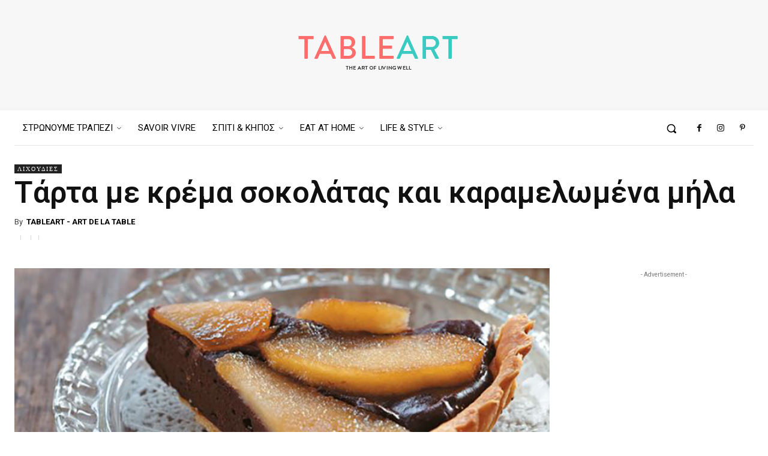

--- FILE ---
content_type: text/html; charset=UTF-8
request_url: https://www.tableart.gr/tarta-me-krema-sokolatas-kai-karamelwmena-mhla/
body_size: 31202
content:
<!doctype html ><html dir="ltr" lang="en-US" prefix="og: https://ogp.me/ns#"><head><meta charset="UTF-8" /><meta name="viewport" content="width=device-width, initial-scale=1.0"><link rel="pingback" href="https://www.tableart.gr/xmlrpc.php" /><link media="all" href="https://www.tableart.gr/wp-content/cache/autoptimize/css/autoptimize_657a20489ac34344372257f600de2abd.css" rel="stylesheet"><link media="only screen and (max-width: 768px)" href="https://www.tableart.gr/wp-content/cache/autoptimize/css/autoptimize_6fe211f8bb15af76999ce9135805d7af.css" rel="stylesheet"><title>Τάρτα με κρέμα σοκολάτας και καραμελωμένα μήλα</title><meta name="description" content="Μια τάρτα με βελούδινη σοκολατένια γέμιση πραγματική απόλαυση που θα κάνει την καλύτερη παρέα στον πρωινό σας καφέ από τον Ηλία Μαμαλάκη." /><meta name="robots" content="max-image-preview:large" /><meta name="author" content="TABLEART - ART DE LA TABLE"/><meta name="google-site-verification" content="B2fZyfVcJH0_LTIgBCN3mIDK1M_Hg53dRbqcKheGaQc" /><meta name="msvalidate.01" content="D939A545E0A34F740B955226E8C247C3" /><meta name="p:domain_verify" content="cd54c76a73d7ab4e10ba6642077845da" /><meta name="keywords" content="τάρτα με κρέμα σοκολάτας και καραμελωμένα μήλα,ηλίας μαμαλάκης,κρέμα σοκολάτας,τάρτα,καραμελωμένα μήλα,recipes,συνταγές,ηλιασ μαμαλακησ,καραμελωμενα μηλα,κρεμα σοκολατασ,συνταγεσ,ταρτα,λιχουδιεσ" /><link rel="canonical" href="https://www.tableart.gr/tarta-me-krema-sokolatas-kai-karamelwmena-mhla/" /><meta name="generator" content="All in One SEO (AIOSEO) 4.8.5" /><meta property="og:locale" content="en_US" /><meta property="og:site_name" content="Table Art - Art de la Table" /><meta property="og:type" content="article" /><meta property="og:title" content="Τάρτα με κρέμα σοκολάτας και καραμελωμένα μήλα" /><meta property="og:description" content="Μια τάρτα με βελούδινη σοκολατένια γέμιση πραγματική απόλαυση που θα κάνει την καλύτερη παρέα στον πρωινό σας καφέ από τον Ηλία Μαμαλάκη." /><meta property="og:url" content="https://www.tableart.gr/tarta-me-krema-sokolatas-kai-karamelwmena-mhla/" /><meta property="fb:app_id" content="630919860654938" /><meta property="fb:admins" content="158568294182725" /><meta property="og:image" content="https://www.tableart.gr/wp-content/uploads/2018/01/tableart_tarta-me-krema-sokolatas-kai-karamelwmena-mhla.jpg" /><meta property="og:image:secure_url" content="https://www.tableart.gr/wp-content/uploads/2018/01/tableart_tarta-me-krema-sokolatas-kai-karamelwmena-mhla.jpg" /><meta property="og:image:width" content="800" /><meta property="og:image:height" content="600" /><meta property="article:published_time" content="2018-01-18T21:20:04+00:00" /><meta property="article:modified_time" content="2019-09-23T08:13:52+00:00" /><meta property="article:publisher" content="https://www.facebook.com/tableart.gr/" /><meta name="twitter:card" content="summary_large_image" /><meta name="twitter:site" content="@tableartgr" /><meta name="twitter:title" content="Τάρτα με κρέμα σοκολάτας και καραμελωμένα μήλα" /><meta name="twitter:description" content="Μια τάρτα με βελούδινη σοκολατένια γέμιση πραγματική απόλαυση που θα κάνει την καλύτερη παρέα στον πρωινό σας καφέ από τον Ηλία Μαμαλάκη." /><meta name="twitter:image" content="https://www.tableart.gr/wp-content/uploads/2018/01/tableart_tarta-me-krema-sokolatas-kai-karamelwmena-mhla_1.jpg" /> <script type="application/ld+json" class="aioseo-schema">{"@context":"https:\/\/schema.org","@graph":[{"@type":"Article","@id":"https:\/\/www.tableart.gr\/tarta-me-krema-sokolatas-kai-karamelwmena-mhla\/#article","name":"\u03a4\u03ac\u03c1\u03c4\u03b1 \u03bc\u03b5 \u03ba\u03c1\u03ad\u03bc\u03b1 \u03c3\u03bf\u03ba\u03bf\u03bb\u03ac\u03c4\u03b1\u03c2 \u03ba\u03b1\u03b9 \u03ba\u03b1\u03c1\u03b1\u03bc\u03b5\u03bb\u03c9\u03bc\u03ad\u03bd\u03b1 \u03bc\u03ae\u03bb\u03b1","headline":"\u03a4\u03ac\u03c1\u03c4\u03b1 \u03bc\u03b5 \u03ba\u03c1\u03ad\u03bc\u03b1 \u03c3\u03bf\u03ba\u03bf\u03bb\u03ac\u03c4\u03b1\u03c2 \u03ba\u03b1\u03b9 \u03ba\u03b1\u03c1\u03b1\u03bc\u03b5\u03bb\u03c9\u03bc\u03ad\u03bd\u03b1 \u03bc\u03ae\u03bb\u03b1","author":{"@id":"https:\/\/www.tableart.gr\/author\/olga-gatziou\/#author"},"publisher":{"@id":"https:\/\/www.tableart.gr\/#organization"},"image":{"@type":"ImageObject","url":"https:\/\/www.tableart.gr\/wp-content\/uploads\/2018\/01\/tableart_tarta-me-krema-sokolatas-kai-karamelwmena-mhla.jpg","width":800,"height":600,"caption":"\u03a4\u03ac\u03c1\u03c4\u03b1 \u03bc\u03b5 \u03ba\u03c1\u03ad\u03bc\u03b1 \u03c3\u03bf\u03ba\u03bf\u03bb\u03ac\u03c4\u03b1\u03c2 \u03ba\u03b1\u03b9 \u03ba\u03b1\u03c1\u03b1\u03bc\u03b5\u03bb\u03c9\u03bc\u03ad\u03bd\u03b1 \u03bc\u03ae\u03bb\u03b1"},"datePublished":"2018-01-18T23:20:04+02:00","dateModified":"2019-09-23T11:13:52+03:00","inLanguage":"en-US","mainEntityOfPage":{"@id":"https:\/\/www.tableart.gr\/tarta-me-krema-sokolatas-kai-karamelwmena-mhla\/#webpage"},"isPartOf":{"@id":"https:\/\/www.tableart.gr\/tarta-me-krema-sokolatas-kai-karamelwmena-mhla\/#webpage"},"articleSection":"\u039b\u0399\u03a7\u039f\u03a5\u0394\u0399\u0395\u03a3, Recipes, \u0397\u039b\u0399\u0391\u03a3 \u039c\u0391\u039c\u0391\u039b\u0391\u039a\u0397\u03a3, \u039a\u0391\u03a1\u0391\u039c\u0395\u039b\u03a9\u039c\u0395\u039d\u0391 \u039c\u0397\u039b\u0391, \u039a\u03a1\u0395\u039c\u0391 \u03a3\u039f\u039a\u039f\u039b\u0391\u03a4\u0391\u03a3, \u03a3\u03a5\u039d\u03a4\u0391\u0393\u0395\u03a3, \u03a4\u0391\u03a1\u03a4\u0391, Image"},{"@type":"BreadcrumbList","@id":"https:\/\/www.tableart.gr\/tarta-me-krema-sokolatas-kai-karamelwmena-mhla\/#breadcrumblist","itemListElement":[{"@type":"ListItem","@id":"https:\/\/www.tableart.gr#listItem","position":1,"name":"Home","item":"https:\/\/www.tableart.gr","nextItem":{"@type":"ListItem","@id":"https:\/\/www.tableart.gr\/category\/eat-at-home\/#listItem","name":"EAT AT HOME"}},{"@type":"ListItem","@id":"https:\/\/www.tableart.gr\/category\/eat-at-home\/#listItem","position":2,"name":"EAT AT HOME","item":"https:\/\/www.tableart.gr\/category\/eat-at-home\/","nextItem":{"@type":"ListItem","@id":"https:\/\/www.tableart.gr\/category\/eat-at-home\/lixoydies-glyka\/#listItem","name":"\u039b\u0399\u03a7\u039f\u03a5\u0394\u0399\u0395\u03a3"},"previousItem":{"@type":"ListItem","@id":"https:\/\/www.tableart.gr#listItem","name":"Home"}},{"@type":"ListItem","@id":"https:\/\/www.tableart.gr\/category\/eat-at-home\/lixoydies-glyka\/#listItem","position":3,"name":"\u039b\u0399\u03a7\u039f\u03a5\u0394\u0399\u0395\u03a3","item":"https:\/\/www.tableart.gr\/category\/eat-at-home\/lixoydies-glyka\/","nextItem":{"@type":"ListItem","@id":"https:\/\/www.tableart.gr\/tarta-me-krema-sokolatas-kai-karamelwmena-mhla\/#listItem","name":"\u03a4\u03ac\u03c1\u03c4\u03b1 \u03bc\u03b5 \u03ba\u03c1\u03ad\u03bc\u03b1 \u03c3\u03bf\u03ba\u03bf\u03bb\u03ac\u03c4\u03b1\u03c2 \u03ba\u03b1\u03b9 \u03ba\u03b1\u03c1\u03b1\u03bc\u03b5\u03bb\u03c9\u03bc\u03ad\u03bd\u03b1 \u03bc\u03ae\u03bb\u03b1"},"previousItem":{"@type":"ListItem","@id":"https:\/\/www.tableart.gr\/category\/eat-at-home\/#listItem","name":"EAT AT HOME"}},{"@type":"ListItem","@id":"https:\/\/www.tableart.gr\/tarta-me-krema-sokolatas-kai-karamelwmena-mhla\/#listItem","position":4,"name":"\u03a4\u03ac\u03c1\u03c4\u03b1 \u03bc\u03b5 \u03ba\u03c1\u03ad\u03bc\u03b1 \u03c3\u03bf\u03ba\u03bf\u03bb\u03ac\u03c4\u03b1\u03c2 \u03ba\u03b1\u03b9 \u03ba\u03b1\u03c1\u03b1\u03bc\u03b5\u03bb\u03c9\u03bc\u03ad\u03bd\u03b1 \u03bc\u03ae\u03bb\u03b1","previousItem":{"@type":"ListItem","@id":"https:\/\/www.tableart.gr\/category\/eat-at-home\/lixoydies-glyka\/#listItem","name":"\u039b\u0399\u03a7\u039f\u03a5\u0394\u0399\u0395\u03a3"}}]},{"@type":"Organization","@id":"https:\/\/www.tableart.gr\/#organization","name":"Table Art - Art de la Table","description":"The art of living well","url":"https:\/\/www.tableart.gr\/","sameAs":["https:\/\/www.instagram.com\/tableart\/","https:\/\/gr.pinterest.com\/tableart\/_created\/"]},{"@type":"Person","@id":"https:\/\/www.tableart.gr\/author\/olga-gatziou\/#author","url":"https:\/\/www.tableart.gr\/author\/olga-gatziou\/","name":"TABLEART - ART DE LA TABLE","image":{"@type":"ImageObject","@id":"https:\/\/www.tableart.gr\/tarta-me-krema-sokolatas-kai-karamelwmena-mhla\/#authorImage","url":"https:\/\/secure.gravatar.com\/avatar\/0ecaee2598b9c8036fe5d4d950863e2f?s=96&d=mm&r=g","width":96,"height":96,"caption":"TABLEART - ART DE LA TABLE"}},{"@type":"WebPage","@id":"https:\/\/www.tableart.gr\/tarta-me-krema-sokolatas-kai-karamelwmena-mhla\/#webpage","url":"https:\/\/www.tableart.gr\/tarta-me-krema-sokolatas-kai-karamelwmena-mhla\/","name":"\u03a4\u03ac\u03c1\u03c4\u03b1 \u03bc\u03b5 \u03ba\u03c1\u03ad\u03bc\u03b1 \u03c3\u03bf\u03ba\u03bf\u03bb\u03ac\u03c4\u03b1\u03c2 \u03ba\u03b1\u03b9 \u03ba\u03b1\u03c1\u03b1\u03bc\u03b5\u03bb\u03c9\u03bc\u03ad\u03bd\u03b1 \u03bc\u03ae\u03bb\u03b1","description":"\u039c\u03b9\u03b1 \u03c4\u03ac\u03c1\u03c4\u03b1 \u03bc\u03b5 \u03b2\u03b5\u03bb\u03bf\u03cd\u03b4\u03b9\u03bd\u03b7 \u03c3\u03bf\u03ba\u03bf\u03bb\u03b1\u03c4\u03ad\u03bd\u03b9\u03b1 \u03b3\u03ad\u03bc\u03b9\u03c3\u03b7 \u03c0\u03c1\u03b1\u03b3\u03bc\u03b1\u03c4\u03b9\u03ba\u03ae \u03b1\u03c0\u03cc\u03bb\u03b1\u03c5\u03c3\u03b7 \u03c0\u03bf\u03c5 \u03b8\u03b1 \u03ba\u03ac\u03bd\u03b5\u03b9 \u03c4\u03b7\u03bd \u03ba\u03b1\u03bb\u03cd\u03c4\u03b5\u03c1\u03b7 \u03c0\u03b1\u03c1\u03ad\u03b1 \u03c3\u03c4\u03bf\u03bd \u03c0\u03c1\u03c9\u03b9\u03bd\u03cc \u03c3\u03b1\u03c2 \u03ba\u03b1\u03c6\u03ad \u03b1\u03c0\u03cc \u03c4\u03bf\u03bd \u0397\u03bb\u03af\u03b1 \u039c\u03b1\u03bc\u03b1\u03bb\u03ac\u03ba\u03b7.","inLanguage":"en-US","isPartOf":{"@id":"https:\/\/www.tableart.gr\/#website"},"breadcrumb":{"@id":"https:\/\/www.tableart.gr\/tarta-me-krema-sokolatas-kai-karamelwmena-mhla\/#breadcrumblist"},"author":{"@id":"https:\/\/www.tableart.gr\/author\/olga-gatziou\/#author"},"creator":{"@id":"https:\/\/www.tableart.gr\/author\/olga-gatziou\/#author"},"image":{"@type":"ImageObject","url":"https:\/\/www.tableart.gr\/wp-content\/uploads\/2018\/01\/tableart_tarta-me-krema-sokolatas-kai-karamelwmena-mhla.jpg","@id":"https:\/\/www.tableart.gr\/tarta-me-krema-sokolatas-kai-karamelwmena-mhla\/#mainImage","width":800,"height":600,"caption":"\u03a4\u03ac\u03c1\u03c4\u03b1 \u03bc\u03b5 \u03ba\u03c1\u03ad\u03bc\u03b1 \u03c3\u03bf\u03ba\u03bf\u03bb\u03ac\u03c4\u03b1\u03c2 \u03ba\u03b1\u03b9 \u03ba\u03b1\u03c1\u03b1\u03bc\u03b5\u03bb\u03c9\u03bc\u03ad\u03bd\u03b1 \u03bc\u03ae\u03bb\u03b1"},"primaryImageOfPage":{"@id":"https:\/\/www.tableart.gr\/tarta-me-krema-sokolatas-kai-karamelwmena-mhla\/#mainImage"},"datePublished":"2018-01-18T23:20:04+02:00","dateModified":"2019-09-23T11:13:52+03:00"},{"@type":"WebSite","@id":"https:\/\/www.tableart.gr\/#website","url":"https:\/\/www.tableart.gr\/","name":"Table Art - Art de la Table","description":"The art of living well","inLanguage":"en-US","publisher":{"@id":"https:\/\/www.tableart.gr\/#organization"}}]}</script> <link rel="icon" type="image/png" href="https://www.tableart.gr/wp-content/uploads/2010/11/favicon.png"><link rel='dns-prefetch' href='//fonts.googleapis.com' /><link rel='dns-prefetch' href='//www.googletagmanager.com' /><link rel='dns-prefetch' href='//pagead2.googlesyndication.com' /><link rel="alternate" type="application/rss+xml" title="Table Art - Art de la Table &raquo; Feed" href="https://www.tableart.gr/feed/" /><link rel="alternate" type="application/rss+xml" title="Table Art - Art de la Table &raquo; Comments Feed" href="https://www.tableart.gr/comments/feed/" /><link rel="alternate" type="application/rss+xml" title="Table Art - Art de la Table &raquo; Τάρτα με κρέμα σοκολάτας και καραμελωμένα μήλα Comments Feed" href="https://www.tableart.gr/tarta-me-krema-sokolatas-kai-karamelwmena-mhla/feed/" />  <script src="//www.googletagmanager.com/gtag/js?id=G-1WYZ67NF86"  data-cfasync="false" data-wpfc-render="false" type="text/javascript" async></script> <script data-cfasync="false" data-wpfc-render="false" type="text/javascript">var mi_version = '9.6.1';
				var mi_track_user = true;
				var mi_no_track_reason = '';
								var MonsterInsightsDefaultLocations = {"page_location":"https:\/\/www.tableart.gr\/tarta-me-krema-sokolatas-kai-karamelwmena-mhla\/"};
								if ( typeof MonsterInsightsPrivacyGuardFilter === 'function' ) {
					var MonsterInsightsLocations = (typeof MonsterInsightsExcludeQuery === 'object') ? MonsterInsightsPrivacyGuardFilter( MonsterInsightsExcludeQuery ) : MonsterInsightsPrivacyGuardFilter( MonsterInsightsDefaultLocations );
				} else {
					var MonsterInsightsLocations = (typeof MonsterInsightsExcludeQuery === 'object') ? MonsterInsightsExcludeQuery : MonsterInsightsDefaultLocations;
				}

								var disableStrs = [
										'ga-disable-G-1WYZ67NF86',
									];

				/* Function to detect opted out users */
				function __gtagTrackerIsOptedOut() {
					for (var index = 0; index < disableStrs.length; index++) {
						if (document.cookie.indexOf(disableStrs[index] + '=true') > -1) {
							return true;
						}
					}

					return false;
				}

				/* Disable tracking if the opt-out cookie exists. */
				if (__gtagTrackerIsOptedOut()) {
					for (var index = 0; index < disableStrs.length; index++) {
						window[disableStrs[index]] = true;
					}
				}

				/* Opt-out function */
				function __gtagTrackerOptout() {
					for (var index = 0; index < disableStrs.length; index++) {
						document.cookie = disableStrs[index] + '=true; expires=Thu, 31 Dec 2099 23:59:59 UTC; path=/';
						window[disableStrs[index]] = true;
					}
				}

				if ('undefined' === typeof gaOptout) {
					function gaOptout() {
						__gtagTrackerOptout();
					}
				}
								window.dataLayer = window.dataLayer || [];

				window.MonsterInsightsDualTracker = {
					helpers: {},
					trackers: {},
				};
				if (mi_track_user) {
					function __gtagDataLayer() {
						dataLayer.push(arguments);
					}

					function __gtagTracker(type, name, parameters) {
						if (!parameters) {
							parameters = {};
						}

						if (parameters.send_to) {
							__gtagDataLayer.apply(null, arguments);
							return;
						}

						if (type === 'event') {
														parameters.send_to = monsterinsights_frontend.v4_id;
							var hookName = name;
							if (typeof parameters['event_category'] !== 'undefined') {
								hookName = parameters['event_category'] + ':' + name;
							}

							if (typeof MonsterInsightsDualTracker.trackers[hookName] !== 'undefined') {
								MonsterInsightsDualTracker.trackers[hookName](parameters);
							} else {
								__gtagDataLayer('event', name, parameters);
							}
							
						} else {
							__gtagDataLayer.apply(null, arguments);
						}
					}

					__gtagTracker('js', new Date());
					__gtagTracker('set', {
						'developer_id.dZGIzZG': true,
											});
					if ( MonsterInsightsLocations.page_location ) {
						__gtagTracker('set', MonsterInsightsLocations);
					}
										__gtagTracker('config', 'G-1WYZ67NF86', {"forceSSL":"true"} );
															window.gtag = __gtagTracker;										(function () {
						/* https://developers.google.com/analytics/devguides/collection/analyticsjs/ */
						/* ga and __gaTracker compatibility shim. */
						var noopfn = function () {
							return null;
						};
						var newtracker = function () {
							return new Tracker();
						};
						var Tracker = function () {
							return null;
						};
						var p = Tracker.prototype;
						p.get = noopfn;
						p.set = noopfn;
						p.send = function () {
							var args = Array.prototype.slice.call(arguments);
							args.unshift('send');
							__gaTracker.apply(null, args);
						};
						var __gaTracker = function () {
							var len = arguments.length;
							if (len === 0) {
								return;
							}
							var f = arguments[len - 1];
							if (typeof f !== 'object' || f === null || typeof f.hitCallback !== 'function') {
								if ('send' === arguments[0]) {
									var hitConverted, hitObject = false, action;
									if ('event' === arguments[1]) {
										if ('undefined' !== typeof arguments[3]) {
											hitObject = {
												'eventAction': arguments[3],
												'eventCategory': arguments[2],
												'eventLabel': arguments[4],
												'value': arguments[5] ? arguments[5] : 1,
											}
										}
									}
									if ('pageview' === arguments[1]) {
										if ('undefined' !== typeof arguments[2]) {
											hitObject = {
												'eventAction': 'page_view',
												'page_path': arguments[2],
											}
										}
									}
									if (typeof arguments[2] === 'object') {
										hitObject = arguments[2];
									}
									if (typeof arguments[5] === 'object') {
										Object.assign(hitObject, arguments[5]);
									}
									if ('undefined' !== typeof arguments[1].hitType) {
										hitObject = arguments[1];
										if ('pageview' === hitObject.hitType) {
											hitObject.eventAction = 'page_view';
										}
									}
									if (hitObject) {
										action = 'timing' === arguments[1].hitType ? 'timing_complete' : hitObject.eventAction;
										hitConverted = mapArgs(hitObject);
										__gtagTracker('event', action, hitConverted);
									}
								}
								return;
							}

							function mapArgs(args) {
								var arg, hit = {};
								var gaMap = {
									'eventCategory': 'event_category',
									'eventAction': 'event_action',
									'eventLabel': 'event_label',
									'eventValue': 'event_value',
									'nonInteraction': 'non_interaction',
									'timingCategory': 'event_category',
									'timingVar': 'name',
									'timingValue': 'value',
									'timingLabel': 'event_label',
									'page': 'page_path',
									'location': 'page_location',
									'title': 'page_title',
									'referrer' : 'page_referrer',
								};
								for (arg in args) {
																		if (!(!args.hasOwnProperty(arg) || !gaMap.hasOwnProperty(arg))) {
										hit[gaMap[arg]] = args[arg];
									} else {
										hit[arg] = args[arg];
									}
								}
								return hit;
							}

							try {
								f.hitCallback();
							} catch (ex) {
							}
						};
						__gaTracker.create = newtracker;
						__gaTracker.getByName = newtracker;
						__gaTracker.getAll = function () {
							return [];
						};
						__gaTracker.remove = noopfn;
						__gaTracker.loaded = true;
						window['__gaTracker'] = __gaTracker;
					})();
									} else {
										console.log("");
					(function () {
						function __gtagTracker() {
							return null;
						}

						window['__gtagTracker'] = __gtagTracker;
						window['gtag'] = __gtagTracker;
					})();
									}</script>  <script type="text/javascript">window._wpemojiSettings = {"baseUrl":"https:\/\/s.w.org\/images\/core\/emoji\/15.0.3\/72x72\/","ext":".png","svgUrl":"https:\/\/s.w.org\/images\/core\/emoji\/15.0.3\/svg\/","svgExt":".svg","source":{"concatemoji":"https:\/\/www.tableart.gr\/wp-includes\/js\/wp-emoji-release.min.js?ver=6.7.4"}};
/*! This file is auto-generated */
!function(i,n){var o,s,e;function c(e){try{var t={supportTests:e,timestamp:(new Date).valueOf()};sessionStorage.setItem(o,JSON.stringify(t))}catch(e){}}function p(e,t,n){e.clearRect(0,0,e.canvas.width,e.canvas.height),e.fillText(t,0,0);var t=new Uint32Array(e.getImageData(0,0,e.canvas.width,e.canvas.height).data),r=(e.clearRect(0,0,e.canvas.width,e.canvas.height),e.fillText(n,0,0),new Uint32Array(e.getImageData(0,0,e.canvas.width,e.canvas.height).data));return t.every(function(e,t){return e===r[t]})}function u(e,t,n){switch(t){case"flag":return n(e,"\ud83c\udff3\ufe0f\u200d\u26a7\ufe0f","\ud83c\udff3\ufe0f\u200b\u26a7\ufe0f")?!1:!n(e,"\ud83c\uddfa\ud83c\uddf3","\ud83c\uddfa\u200b\ud83c\uddf3")&&!n(e,"\ud83c\udff4\udb40\udc67\udb40\udc62\udb40\udc65\udb40\udc6e\udb40\udc67\udb40\udc7f","\ud83c\udff4\u200b\udb40\udc67\u200b\udb40\udc62\u200b\udb40\udc65\u200b\udb40\udc6e\u200b\udb40\udc67\u200b\udb40\udc7f");case"emoji":return!n(e,"\ud83d\udc26\u200d\u2b1b","\ud83d\udc26\u200b\u2b1b")}return!1}function f(e,t,n){var r="undefined"!=typeof WorkerGlobalScope&&self instanceof WorkerGlobalScope?new OffscreenCanvas(300,150):i.createElement("canvas"),a=r.getContext("2d",{willReadFrequently:!0}),o=(a.textBaseline="top",a.font="600 32px Arial",{});return e.forEach(function(e){o[e]=t(a,e,n)}),o}function t(e){var t=i.createElement("script");t.src=e,t.defer=!0,i.head.appendChild(t)}"undefined"!=typeof Promise&&(o="wpEmojiSettingsSupports",s=["flag","emoji"],n.supports={everything:!0,everythingExceptFlag:!0},e=new Promise(function(e){i.addEventListener("DOMContentLoaded",e,{once:!0})}),new Promise(function(t){var n=function(){try{var e=JSON.parse(sessionStorage.getItem(o));if("object"==typeof e&&"number"==typeof e.timestamp&&(new Date).valueOf()<e.timestamp+604800&&"object"==typeof e.supportTests)return e.supportTests}catch(e){}return null}();if(!n){if("undefined"!=typeof Worker&&"undefined"!=typeof OffscreenCanvas&&"undefined"!=typeof URL&&URL.createObjectURL&&"undefined"!=typeof Blob)try{var e="postMessage("+f.toString()+"("+[JSON.stringify(s),u.toString(),p.toString()].join(",")+"));",r=new Blob([e],{type:"text/javascript"}),a=new Worker(URL.createObjectURL(r),{name:"wpTestEmojiSupports"});return void(a.onmessage=function(e){c(n=e.data),a.terminate(),t(n)})}catch(e){}c(n=f(s,u,p))}t(n)}).then(function(e){for(var t in e)n.supports[t]=e[t],n.supports.everything=n.supports.everything&&n.supports[t],"flag"!==t&&(n.supports.everythingExceptFlag=n.supports.everythingExceptFlag&&n.supports[t]);n.supports.everythingExceptFlag=n.supports.everythingExceptFlag&&!n.supports.flag,n.DOMReady=!1,n.readyCallback=function(){n.DOMReady=!0}}).then(function(){return e}).then(function(){var e;n.supports.everything||(n.readyCallback(),(e=n.source||{}).concatemoji?t(e.concatemoji):e.wpemoji&&e.twemoji&&(t(e.twemoji),t(e.wpemoji)))}))}((window,document),window._wpemojiSettings);</script> <link rel='stylesheet' id='google-fonts-style-css' href='https://fonts.googleapis.com/css?family=Roboto%3A400%2C500%2C700%7COpen+Sans%3A400%2C600%2C700%7CCrimson+Pro%3A300%2C400%2C700%7CRoboto%3A400%2C600%2C700%2C300%7CLato%3A400&#038;display=swap&#038;ver=12.6.5' type='text/css' media='all' /> <script data-cfasync="false" data-wpfc-render="false" type="text/javascript" id='monsterinsights-frontend-script-js-extra'>var monsterinsights_frontend = {"js_events_tracking":"true","download_extensions":"pdf,doc,ppt,xls,zip,docx,pptx,xlsx","inbound_paths":"[]","home_url":"https:\/\/www.tableart.gr","hash_tracking":"false","v4_id":"G-1WYZ67NF86"};</script> <script type="text/javascript" src="https://www.tableart.gr/wp-includes/js/jquery/jquery.min.js?ver=3.7.1" id="jquery-core-js"></script> <script type="text/javascript" id="wc-add-to-cart-js-extra">var wc_add_to_cart_params = {"ajax_url":"\/wp-admin\/admin-ajax.php","wc_ajax_url":"\/?wc-ajax=%%endpoint%%","i18n_view_cart":"View cart","cart_url":"https:\/\/www.tableart.gr\/?page_id=6118","is_cart":"","cart_redirect_after_add":"no"};</script> <script type="text/javascript" id="woocommerce-js-extra">var woocommerce_params = {"ajax_url":"\/wp-admin\/admin-ajax.php","wc_ajax_url":"\/?wc-ajax=%%endpoint%%","i18n_password_show":"Show password","i18n_password_hide":"Hide password"};</script> <link rel="https://api.w.org/" href="https://www.tableart.gr/wp-json/" /><link rel="alternate" title="JSON" type="application/json" href="https://www.tableart.gr/wp-json/wp/v2/posts/12319" /><link rel="EditURI" type="application/rsd+xml" title="RSD" href="https://www.tableart.gr/xmlrpc.php?rsd" /><meta name="generator" content="WordPress 6.7.4" /><meta name="generator" content="WooCommerce 10.0.2" /><link rel='shortlink' href='https://www.tableart.gr/?p=12319' /><link rel="alternate" title="oEmbed (JSON)" type="application/json+oembed" href="https://www.tableart.gr/wp-json/oembed/1.0/embed?url=https%3A%2F%2Fwww.tableart.gr%2Ftarta-me-krema-sokolatas-kai-karamelwmena-mhla%2F" /><link rel="alternate" title="oEmbed (XML)" type="text/xml+oembed" href="https://www.tableart.gr/wp-json/oembed/1.0/embed?url=https%3A%2F%2Fwww.tableart.gr%2Ftarta-me-krema-sokolatas-kai-karamelwmena-mhla%2F&#038;format=xml" /><meta name="generator" content="Site Kit by Google 1.157.0" /> <script>window.tdb_global_vars = {"wpRestUrl":"https:\/\/www.tableart.gr\/wp-json\/","permalinkStructure":"\/%postname%\/"};
        window.tdb_p_autoload_vars = {"isAjax":false,"isAdminBarShowing":false,"autoloadScrollPercent":50,"postAutoloadStatus":"off","origPostEditUrl":null};</script> <noscript><style>.woocommerce-product-gallery{ opacity: 1 !important; }</style></noscript><meta name="google-adsense-platform-account" content="ca-host-pub-2644536267352236"><meta name="google-adsense-platform-domain" content="sitekit.withgoogle.com">  <script type="text/javascript" async="async" src="https://pagead2.googlesyndication.com/pagead/js/adsbygoogle.js?client=ca-pub-1671821222947129&amp;host=ca-host-pub-2644536267352236" crossorigin="anonymous"></script>    <script>var tdBlocksArray = []; //here we store all the items for the current page

	    // td_block class - each ajax block uses a object of this class for requests
	    function tdBlock() {
		    this.id = '';
		    this.block_type = 1; //block type id (1-234 etc)
		    this.atts = '';
		    this.td_column_number = '';
		    this.td_current_page = 1; //
		    this.post_count = 0; //from wp
		    this.found_posts = 0; //from wp
		    this.max_num_pages = 0; //from wp
		    this.td_filter_value = ''; //current live filter value
		    this.is_ajax_running = false;
		    this.td_user_action = ''; // load more or infinite loader (used by the animation)
		    this.header_color = '';
		    this.ajax_pagination_infinite_stop = ''; //show load more at page x
	    }

        // td_js_generator - mini detector
        ( function () {
            var htmlTag = document.getElementsByTagName("html")[0];

	        if ( navigator.userAgent.indexOf("MSIE 10.0") > -1 ) {
                htmlTag.className += ' ie10';
            }

            if ( !!navigator.userAgent.match(/Trident.*rv\:11\./) ) {
                htmlTag.className += ' ie11';
            }

	        if ( navigator.userAgent.indexOf("Edge") > -1 ) {
                htmlTag.className += ' ieEdge';
            }

            if ( /(iPad|iPhone|iPod)/g.test(navigator.userAgent) ) {
                htmlTag.className += ' td-md-is-ios';
            }

            var user_agent = navigator.userAgent.toLowerCase();
            if ( user_agent.indexOf("android") > -1 ) {
                htmlTag.className += ' td-md-is-android';
            }

            if ( -1 !== navigator.userAgent.indexOf('Mac OS X')  ) {
                htmlTag.className += ' td-md-is-os-x';
            }

            if ( /chrom(e|ium)/.test(navigator.userAgent.toLowerCase()) ) {
               htmlTag.className += ' td-md-is-chrome';
            }

            if ( -1 !== navigator.userAgent.indexOf('Firefox') ) {
                htmlTag.className += ' td-md-is-firefox';
            }

            if ( -1 !== navigator.userAgent.indexOf('Safari') && -1 === navigator.userAgent.indexOf('Chrome') ) {
                htmlTag.className += ' td-md-is-safari';
            }

            if( -1 !== navigator.userAgent.indexOf('IEMobile') ){
                htmlTag.className += ' td-md-is-iemobile';
            }

        })();

        var tdLocalCache = {};

        ( function () {
            "use strict";

            tdLocalCache = {
                data: {},
                remove: function (resource_id) {
                    delete tdLocalCache.data[resource_id];
                },
                exist: function (resource_id) {
                    return tdLocalCache.data.hasOwnProperty(resource_id) && tdLocalCache.data[resource_id] !== null;
                },
                get: function (resource_id) {
                    return tdLocalCache.data[resource_id];
                },
                set: function (resource_id, cachedData) {
                    tdLocalCache.remove(resource_id);
                    tdLocalCache.data[resource_id] = cachedData;
                }
            };
        })();

    
    
var td_viewport_interval_list=[{"limitBottom":767,"sidebarWidth":228},{"limitBottom":1018,"sidebarWidth":300},{"limitBottom":1140,"sidebarWidth":324}];
var td_animation_stack_effect="type0";
var tds_animation_stack=true;
var td_animation_stack_specific_selectors=".entry-thumb, img, .td-lazy-img";
var td_animation_stack_general_selectors=".td-animation-stack img, .td-animation-stack .entry-thumb, .post img, .td-animation-stack .td-lazy-img";
var tdc_is_installed="yes";
var td_ajax_url="https:\/\/www.tableart.gr\/wp-admin\/admin-ajax.php?td_theme_name=Newspaper&v=12.6.5";
var td_get_template_directory_uri="https:\/\/www.tableart.gr\/wp-content\/plugins\/td-composer\/legacy\/common";
var tds_snap_menu="";
var tds_logo_on_sticky="";
var tds_header_style="";
var td_please_wait="Please wait...";
var td_email_user_pass_incorrect="User or password incorrect!";
var td_email_user_incorrect="Email or username incorrect!";
var td_email_incorrect="Email incorrect!";
var td_user_incorrect="Username incorrect!";
var td_email_user_empty="Email or username empty!";
var td_pass_empty="Pass empty!";
var td_pass_pattern_incorrect="Invalid Pass Pattern!";
var td_retype_pass_incorrect="Retyped Pass incorrect!";
var tds_more_articles_on_post_enable="";
var tds_more_articles_on_post_time_to_wait="";
var tds_more_articles_on_post_pages_distance_from_top=0;
var tds_captcha="";
var tds_theme_color_site_wide="#4db2ec";
var tds_smart_sidebar="";
var tdThemeName="Newspaper";
var tdThemeNameWl="Newspaper";
var td_magnific_popup_translation_tPrev="Previous (Left arrow key)";
var td_magnific_popup_translation_tNext="Next (Right arrow key)";
var td_magnific_popup_translation_tCounter="%curr% of %total%";
var td_magnific_popup_translation_ajax_tError="The content from %url% could not be loaded.";
var td_magnific_popup_translation_image_tError="The image #%curr% could not be loaded.";
var tdBlockNonce="1df7b35a9b";
var tdMobileMenu="enabled";
var tdMobileSearch="enabled";
var tdDateNamesI18n={"month_names":["January","February","March","April","May","June","July","August","September","October","November","December"],"month_names_short":["Jan","Feb","Mar","Apr","May","Jun","Jul","Aug","Sep","Oct","Nov","Dec"],"day_names":["Sunday","Monday","Tuesday","Wednesday","Thursday","Friday","Saturday"],"day_names_short":["Sun","Mon","Tue","Wed","Thu","Fri","Sat"]};
var tdb_modal_confirm="Save";
var tdb_modal_cancel="Cancel";
var tdb_modal_confirm_alt="Yes";
var tdb_modal_cancel_alt="No";
var td_ad_background_click_link="";
var td_ad_background_click_target="";</script> <style>.td-menu-background,.td-search-background{background-image:url('https://www.tableart.gr/wp-content/uploads/2021/12/bg_mobile.jpg')}.td-page-title,.td-category-title-holder .td-page-title{font-family:Roboto}.td-page-content p,.td-page-content li,.td-page-content .td_block_text_with_title,.wpb_text_column p{font-family:Roboto}.td-page-content h1,.wpb_text_column h1{font-family:Roboto}body,p{font-family:Roboto}.white-popup-block,.white-popup-block .wpb_button{font-family:Roboto}.woocommerce{font-family:Roboto}.td-scroll-up{position:fixed;bottom:4px;right:5px;cursor:pointer;z-index:9999}.ie9 .td-scroll-up{bottom:-70px}.ie9 .td-scroll-up-visible{bottom:5px}@media (max-width:767px){.td-scroll-up.td-hide-scroll-up-on-mob{display:none!important}}.td-scroll-up{display:none;width:40px;height:40px;background-color:var(--td_theme_color,#4db2ec);transform:translate3d(0,70px,0);transition:transform 0.4s cubic-bezier(.55,0,.1,1) 0s}.td-js-loaded .td-scroll-up{display:block!important}.td-scroll-up .td-icon-menu-up{position:relative;color:#fff;font-size:20px;display:block;text-align:center;width:40px;top:7px}.td-scroll-up-visible{transform:translate3d(0,0,0)}.td-md-is-android .td-scroll-up .td-icon-menu-up{padding-top:1px}</style></head><body class="post-template-default single single-post postid-12319 single-format-image theme-Newspaper woocommerce-no-js tarta-me-krema-sokolatas-kai-karamelwmena-mhla global-block-template-1 tdb_template_18692 tdb-template  tdc-header-template td-animation-stack-type0 td-full-layout" itemscope="itemscope" itemtype="https://schema.org/WebPage"><div class="td-scroll-up td-hide-scroll-up-on-mob" data-style="style1"><i class="td-icon-menu-up"></i></div><div class="td-menu-background" style="visibility:hidden"></div><div id="td-mobile-nav" style="visibility:hidden"><div class="td-mobile-container"><div class="td-menu-socials-wrap"><div class="td-menu-socials"></div><div class="td-mobile-close"> <span><i class="td-icon-close-mobile"></i></span></div></div><div class="td-menu-login-section"><div class="td-guest-wrap"><div class="td-menu-login"><a id="login-link-mob">Sign in</a></div></div></div><div class="td-mobile-content"><div class="menu-main-menu-container"><ul id="menu-main-menu-2" class="td-mobile-main-menu"><li class="menu-item menu-item-type-taxonomy menu-item-object-category menu-item-has-children menu-item-first menu-item-11036"><a href="https://www.tableart.gr/category/table-art/">ΣΤΡΩΝΟΥΜΕ ΤΡΑΠΕΖΙ<i class="td-icon-menu-right td-element-after"></i></a><ul class="sub-menu"><li class="menu-item menu-item-type-taxonomy menu-item-object-category menu-item-9174"><a href="https://www.tableart.gr/category/table-art/napkin-folding/">ΔΙΠΛΩΜΑ ΠΕΤΣΕΤΑΣ</a></li><li class="menu-item menu-item-type-taxonomy menu-item-object-post_tag menu-item-18507"><a href="https://www.tableart.gr/tag/%cf%83%cf%84%cf%81%cf%8e%cf%83%ce%b9%ce%bc%ce%bf-%cf%84%cf%81%ce%b1%cf%80%ce%b5%ce%b6%ce%b9%ce%bf%cf%8d/">ΣΤΡΩΣΙΜΟΥ ΤΡΑΠΕΖΙΟΥ</a></li><li class="menu-item menu-item-type-taxonomy menu-item-object-category menu-item-9173"><a href="https://www.tableart.gr/category/table-art/entertaining-tips/">TIPS</a></li><li class="menu-item menu-item-type-taxonomy menu-item-object-category menu-item-13092"><a href="https://www.tableart.gr/category/table-art/table-setting/">ΧΡΗΣΤΙΚΑ ΤΡΑΠΕΖΙΟΥ</a></li></ul></li><li class="menu-item menu-item-type-taxonomy menu-item-object-category menu-item-8934"><a href="https://www.tableart.gr/category/savoir-vivre/">SAVOIR VIVRE</a></li><li class="menu-item menu-item-type-taxonomy menu-item-object-category menu-item-has-children menu-item-13111"><a href="https://www.tableart.gr/category/spiti-kai-khpos/">ΣΠΙΤΙ &amp; ΚΗΠΟΣ<i class="td-icon-menu-right td-element-after"></i></a><ul class="sub-menu"><li class="menu-item menu-item-type-taxonomy menu-item-object-category menu-item-13114"><a href="https://www.tableart.gr/category/spiti-kai-khpos/koyzina/">ΚΟΥΖΙΝΑ</a></li><li class="menu-item menu-item-type-taxonomy menu-item-object-category menu-item-13113"><a href="https://www.tableart.gr/category/spiti-kai-khpos/trapezaria/">ΤΡΑΠΕΖΑΡΙΑ</a></li><li class="menu-item menu-item-type-taxonomy menu-item-object-category menu-item-13112"><a href="https://www.tableart.gr/category/spiti-kai-khpos/organizing-tips/how-to-set-up-a-bar/">ΟΡΓΑΝΩΣΗ BAR</a></li><li class="menu-item menu-item-type-taxonomy menu-item-object-category menu-item-9172"><a href="https://www.tableart.gr/category/spiti-kai-khpos/doityourself/">DIY</a></li><li class="menu-item menu-item-type-taxonomy menu-item-object-category menu-item-13009"><a href="https://www.tableart.gr/category/spiti-kai-khpos/cleaning-tips/">ΚΑΘΑΡΙΣΜΟΣ</a></li><li class="menu-item menu-item-type-taxonomy menu-item-object-category menu-item-13010"><a href="https://www.tableart.gr/category/spiti-kai-khpos/organizing-tips/">ΟΡΓΑΝΩΣΗ &#8211; ΑΠΟΘΗΚΕΥΣΗ</a></li><li class="menu-item menu-item-type-taxonomy menu-item-object-category menu-item-13115"><a href="https://www.tableart.gr/category/spiti-kai-khpos/feng-shui-ideas/">FENG SHUI</a></li></ul></li><li class="menu-item menu-item-type-taxonomy menu-item-object-category current-post-ancestor menu-item-has-children menu-item-13109"><a href="https://www.tableart.gr/category/eat-at-home/">EAT AT HOME<i class="td-icon-menu-right td-element-after"></i></a><ul class="sub-menu"><li class="menu-item menu-item-type-taxonomy menu-item-object-category menu-item-13110"><a href="https://www.tableart.gr/category/eat-at-home/shmera-mageireyw/">ΣΗΜΕΡΑ ΜΑΓΕΙΡΕΥΩ</a></li><li class="menu-item menu-item-type-taxonomy menu-item-object-category current-post-ancestor current-menu-parent current-post-parent menu-item-13100"><a href="https://www.tableart.gr/category/eat-at-home/lixoydies-glyka/">ΛΙΧΟΥΔΙΕΣ</a></li><li class="menu-item menu-item-type-taxonomy menu-item-object-category menu-item-8935"><a href="https://www.tableart.gr/category/eat-at-home/chef-recipes/">ΣΥΝΤΑΓΕΣ ΤΟΥ CHEF</a></li><li class="menu-item menu-item-type-taxonomy menu-item-object-category menu-item-11238"><a href="https://www.tableart.gr/category/eat-at-home/how-to-tips-and-advices/">COOKING TIPS</a></li><li class="menu-item menu-item-type-taxonomy menu-item-object-category menu-item-13031"><a href="https://www.tableart.gr/category/eat-at-home/drinks-cocktails/">ΠΟΤΑ &amp; COCKTAILS</a></li></ul></li><li class="menu-item menu-item-type-taxonomy menu-item-object-category menu-item-has-children menu-item-15730"><a href="https://www.tableart.gr/category/life-style/">LIFE &amp; STYLE<i class="td-icon-menu-right td-element-after"></i></a><ul class="sub-menu"><li class="menu-item menu-item-type-taxonomy menu-item-object-category menu-item-has-children menu-item-11458"><a href="https://www.tableart.gr/category/life-style/beauty/">ΟΜΟΡΦΙΑ<i class="td-icon-menu-right td-element-after"></i></a><ul class="sub-menu"><li class="menu-item menu-item-type-taxonomy menu-item-object-category menu-item-17071"><a href="https://www.tableart.gr/category/life-style/beauty/skincare/">SKINCARE</a></li><li class="menu-item menu-item-type-taxonomy menu-item-object-category menu-item-17070"><a href="https://www.tableart.gr/category/life-style/beauty/diy-beauty-products/">DIY BEAUTY</a></li><li class="menu-item menu-item-type-taxonomy menu-item-object-category menu-item-17072"><a href="https://www.tableart.gr/category/life-style/beauty/makeup/">ΜΑΚΙΓΙΑΖ</a></li><li class="menu-item menu-item-type-taxonomy menu-item-object-category menu-item-17073"><a href="https://www.tableart.gr/category/life-style/beauty/hair/">ΜΑΛΛΙΑ</a></li><li class="menu-item menu-item-type-taxonomy menu-item-object-category menu-item-17074"><a href="https://www.tableart.gr/category/life-style/beauty/nails/">ΝΥΧΙΑ</a></li></ul></li><li class="menu-item menu-item-type-taxonomy menu-item-object-category menu-item-15718"><a href="https://www.tableart.gr/category/life-style/fashion/">ΜΟΔΑ</a></li><li class="menu-item menu-item-type-taxonomy menu-item-object-category menu-item-8294"><a href="https://www.tableart.gr/category/life-style/wedding/">ΓΑΜΟΣ</a></li><li class="menu-item menu-item-type-taxonomy menu-item-object-category menu-item-15717"><a href="https://www.tableart.gr/category/life-style/shopping/">SHOPPING</a></li><li class="menu-item menu-item-type-taxonomy menu-item-object-category menu-item-has-children menu-item-13124"><a href="https://www.tableart.gr/category/wellness/">ΚΑΛΗ ΖΩΗ<i class="td-icon-menu-right td-element-after"></i></a><ul class="sub-menu"><li class="menu-item menu-item-type-taxonomy menu-item-object-category menu-item-15725"><a href="https://www.tableart.gr/category/wellness/fitness/">FITNESS</a></li><li class="menu-item menu-item-type-taxonomy menu-item-object-category menu-item-15726"><a href="https://www.tableart.gr/category/wellness/healthy-life/">ΔΙΑΤΡΟΦΗ</a></li><li class="menu-item menu-item-type-taxonomy menu-item-object-category menu-item-15727"><a href="https://www.tableart.gr/category/wellness/health/">ΥΓΕΙΑ</a></li><li class="menu-item menu-item-type-taxonomy menu-item-object-category menu-item-15902"><a href="https://www.tableart.gr/category/wellness/sex/">SEX</a></li></ul></li><li class="menu-item menu-item-type-taxonomy menu-item-object-category menu-item-17064"><a href="https://www.tableart.gr/category/life-style/pets/">PETS</a></li></ul></li></ul></div></div></div><div id="login-form-mobile" class="td-register-section"><div id="td-login-mob" class="td-login-animation td-login-hide-mob"><div class="td-login-close"> <span class="td-back-button"><i class="td-icon-read-down"></i></span><div class="td-login-title">Sign in</div><div class="td-mobile-close"> <span><i class="td-icon-close-mobile"></i></span></div></div><form class="td-login-form-wrap" action="#" method="post"><div class="td-login-panel-title"><span>Welcome!</span>Log into your account</div><div class="td_display_err"></div><div class="td-login-inputs"><input class="td-login-input" autocomplete="username" type="text" name="login_email" id="login_email-mob" value="" required><label for="login_email-mob">your username</label></div><div class="td-login-inputs"><input class="td-login-input" autocomplete="current-password" type="password" name="login_pass" id="login_pass-mob" value="" required><label for="login_pass-mob">your password</label></div> <input type="button" name="login_button" id="login_button-mob" class="td-login-button" value="LOG IN"><div class="td-login-info-text"> <a href="#" id="forgot-pass-link-mob">Forgot your password?</a></div><div class="td-login-register-link"></div><div class="td-login-info-text"><a class="privacy-policy-link" href="https://www.tableart.gr/cookies-privacy-policy/">Cookies και Πολιτική Απορρήτου</a></div></form></div><div id="td-forgot-pass-mob" class="td-login-animation td-login-hide-mob"><div class="td-forgot-pass-close"> <a href="#" aria-label="Back" class="td-back-button"><i class="td-icon-read-down"></i></a><div class="td-login-title">Password recovery</div></div><div class="td-login-form-wrap"><div class="td-login-panel-title">Recover your password</div><div class="td_display_err"></div><div class="td-login-inputs"><input class="td-login-input" type="text" name="forgot_email" id="forgot_email-mob" value="" required><label for="forgot_email-mob">your email</label></div> <input type="button" name="forgot_button" id="forgot_button-mob" class="td-login-button" value="Send My Pass"></div></div></div></div><div class="td-search-background" style="visibility:hidden"></div><div class="td-search-wrap-mob" style="visibility:hidden"><div class="td-drop-down-search"><form method="get" class="td-search-form" action="https://www.tableart.gr/"><div class="td-search-close"> <span><i class="td-icon-close-mobile"></i></span></div><div role="search" class="td-search-input"> <span>Search</span> <input id="td-header-search-mob" type="text" value="" name="s" autocomplete="off" /></div></form><div id="td-aj-search-mob" class="td-ajax-search-flex"></div></div></div><div id="td-outer-wrap" class="td-theme-wrap"><div class="td-header-template-wrap" style="position: relative"><div class="td-header-mobile-wrap "><div id="tdi_1" class="tdc-zone"><div class="tdc_zone tdi_2  wpb_row td-pb-row tdc-element-style"  ><div class="tdi_1_rand_style td-element-style" ></div><div id="tdi_3" class="tdc-row stretch_row_1400 td-stretch-content"><div class="vc_row tdi_4  wpb_row td-pb-row" ><div class="vc_column tdi_6  wpb_column vc_column_container tdc-column td-pb-span12"><div class="wpb_wrapper" ><div class="td_block_wrap tdb_header_logo tdi_7 td-pb-border-top td_block_template_1 tdb-header-align"  data-td-block-uid="tdi_7" ><div class="tdi_7_rand_style td-element-style"></div><div class="tdb-block-inner td-fix-index"><a class="tdb-logo-a" href="https://www.tableart.gr/" title="Table Art - Art de la Table"><span class="tdb-logo-img-wrap"><img class="tdb-logo-img td-retina-data" data-retina="https://www.tableart.gr/wp-content/uploads/2021/12/tableart-gr.color_.png" src="https://www.tableart.gr/wp-content/uploads/2021/12/tableart-gr.png" alt="Table Art - Art de la Table"  title="Table Art - Art de la Table"  width="272" height="90" /></span><span class="tdb-logo-text-wrap"><span class="tdb-logo-text-title">TABLEART</span><span class="tdb-logo-text-tagline">THE ART OF LIVING WELL</span></span></a></div></div><div class="td_block_wrap tdb_mobile_menu tdi_8 td-pb-border-top td_block_template_1 tdb-header-align"  data-td-block-uid="tdi_8" ><div class="tdb-block-inner td-fix-index"><span class="tdb-mobile-menu-button"><span class="tdb-mobile-menu-icon tdb-mobile-menu-icon-svg" ><svg version="1.1" xmlns="http://www.w3.org/2000/svg" viewBox="0 0 1024 1024"><path d="M881.152 489.133h-738.335c-17.654 0-31.98 14.305-31.98 32 0 17.705 14.326 32.020 31.98 32.020h738.335c17.695 0 32.010-14.305 32.010-32.020 0-17.695-14.326-32-32.010-32zM881.152 256.367h-738.335c-17.654 0-31.98 14.316-31.98 31.99 0 17.705 14.326 32.061 31.98 32.061h738.335c17.695 0 32.010-14.346 32.010-32.061 0-17.674-14.326-31.99-32.010-31.99zM513.444 721.888h-370.596c-17.674 0-32.010 14.326-32.010 32.061 0 17.572 14.346 31.969 32.010 31.969h370.586c17.705 0 32.020-14.397 32.020-31.969 0.010-17.725-14.305-32.061-32.010-32.061z"></path></svg></span></span></div></div><div class="td_block_wrap tdb_mobile_search tdi_9 td-pb-border-top td_block_template_1 tdb-header-align"  data-td-block-uid="tdi_9" ><div class="tdb-block-inner td-fix-index"><span class="tdb-header-search-button-mob dropdown-toggle" data-toggle="dropdown"><span class="tdb-mobile-search-icon tdb-mobile-search-icon-svg" ><svg version="1.1" xmlns="http://www.w3.org/2000/svg" viewBox="0 0 1024 1024"><path d="M946.371 843.601l-125.379-125.44c43.643-65.925 65.495-142.1 65.475-218.040 0.051-101.069-38.676-202.588-115.835-279.706-77.117-77.148-178.606-115.948-279.644-115.886-101.079-0.061-202.557 38.738-279.665 115.876-77.169 77.128-115.937 178.627-115.907 279.716-0.031 101.069 38.728 202.588 115.907 279.665 77.117 77.117 178.616 115.825 279.665 115.804 75.94 0.020 152.136-21.862 218.061-65.495l125.348 125.46c30.915 30.904 81.029 30.904 111.954 0.020 30.915-30.935 30.915-81.029 0.020-111.974zM705.772 714.925c-59.443 59.341-136.899 88.842-214.784 88.924-77.896-0.082-155.341-29.583-214.784-88.924-59.443-59.484-88.975-136.919-89.037-214.804 0.061-77.885 29.604-155.372 89.037-214.825 59.464-59.443 136.878-88.945 214.784-89.016 77.865 0.082 155.3 29.583 214.784 89.016 59.361 59.464 88.914 136.919 88.945 214.825-0.041 77.885-29.583 155.361-88.945 214.804z"></path></svg></span></span></div></div></div></div></div></div></div></div></div><div class="td-header-mobile-sticky-wrap tdc-zone-sticky-invisible tdc-zone-sticky-inactive" style="display: none"><div id="tdi_10" class="tdc-zone"><div class="tdc_zone tdi_11  wpb_row td-pb-row tdc-element-style" data-sticky-offset="0" ><div class="tdi_10_rand_style td-element-style" ></div><div id="tdi_12" class="tdc-row stretch_row_1400 td-stretch-content"><div class="vc_row tdi_13  wpb_row td-pb-row" ><div class="vc_column tdi_15  wpb_column vc_column_container tdc-column td-pb-span12"><div class="wpb_wrapper" ><div class="td_block_wrap tdb_header_logo tdi_16 td-pb-border-top td_block_template_1 tdb-header-align"  data-td-block-uid="tdi_16" ><div class="tdi_16_rand_style td-element-style"></div><div class="tdb-block-inner td-fix-index"><a class="tdb-logo-a" href="https://www.tableart.gr/" title="Table Art - Art de la Table"><span class="tdb-logo-img-wrap"><img class="tdb-logo-img td-retina-data" data-retina="https://www.tableart.gr/wp-content/uploads/2021/12/tableart-gr.color_.png" src="https://www.tableart.gr/wp-content/uploads/2021/12/tableart-gr.png" alt="Table Art - Art de la Table"  title="Table Art - Art de la Table"  width="272" height="90" /></span><span class="tdb-logo-text-wrap"><span class="tdb-logo-text-title">TABLEART</span><span class="tdb-logo-text-tagline">THE ART OF LIVING WELL</span></span></a></div></div><div class="td_block_wrap tdb_mobile_menu tdi_17 td-pb-border-top td_block_template_1 tdb-header-align"  data-td-block-uid="tdi_17" ><div class="tdb-block-inner td-fix-index"><span class="tdb-mobile-menu-button"><span class="tdb-mobile-menu-icon tdb-mobile-menu-icon-svg" ><svg version="1.1" xmlns="http://www.w3.org/2000/svg" viewBox="0 0 1024 1024"><path d="M881.152 489.133h-738.335c-17.654 0-31.98 14.305-31.98 32 0 17.705 14.326 32.020 31.98 32.020h738.335c17.695 0 32.010-14.305 32.010-32.020 0-17.695-14.326-32-32.010-32zM881.152 256.367h-738.335c-17.654 0-31.98 14.316-31.98 31.99 0 17.705 14.326 32.061 31.98 32.061h738.335c17.695 0 32.010-14.346 32.010-32.061 0-17.674-14.326-31.99-32.010-31.99zM513.444 721.888h-370.596c-17.674 0-32.010 14.326-32.010 32.061 0 17.572 14.346 31.969 32.010 31.969h370.586c17.705 0 32.020-14.397 32.020-31.969 0.010-17.725-14.305-32.061-32.010-32.061z"></path></svg></span></span></div></div><div class="td_block_wrap tdb_mobile_search tdi_18 td-pb-border-top td_block_template_1 tdb-header-align"  data-td-block-uid="tdi_18" ><div class="tdb-block-inner td-fix-index"><span class="tdb-header-search-button-mob dropdown-toggle" data-toggle="dropdown"><span class="tdb-mobile-search-icon tdb-mobile-search-icon-svg" ><svg version="1.1" xmlns="http://www.w3.org/2000/svg" viewBox="0 0 1024 1024"><path d="M946.371 843.601l-125.379-125.44c43.643-65.925 65.495-142.1 65.475-218.040 0.051-101.069-38.676-202.588-115.835-279.706-77.117-77.148-178.606-115.948-279.644-115.886-101.079-0.061-202.557 38.738-279.665 115.876-77.169 77.128-115.937 178.627-115.907 279.716-0.031 101.069 38.728 202.588 115.907 279.665 77.117 77.117 178.616 115.825 279.665 115.804 75.94 0.020 152.136-21.862 218.061-65.495l125.348 125.46c30.915 30.904 81.029 30.904 111.954 0.020 30.915-30.935 30.915-81.029 0.020-111.974zM705.772 714.925c-59.443 59.341-136.899 88.842-214.784 88.924-77.896-0.082-155.341-29.583-214.784-88.924-59.443-59.484-88.975-136.919-89.037-214.804 0.061-77.885 29.604-155.372 89.037-214.825 59.464-59.443 136.878-88.945 214.784-89.016 77.865 0.082 155.3 29.583 214.784 89.016 59.361 59.464 88.914 136.919 88.945 214.825-0.041 77.885-29.583 155.361-88.945 214.804z"></path></svg></span></span></div></div></div></div></div></div></div></div></div><div class="td-header-desktop-wrap "><div id="tdi_19" class="tdc-zone"><div class="tdc_zone tdi_20  wpb_row td-pb-row tdc-element-style"  ><div class="tdi_19_rand_style td-element-style" ></div><div id="tdi_21" class="tdc-row stretch_row_1400 td-stretch-content"><div class="vc_row tdi_22  wpb_row td-pb-row tdc-element-style tdc-row-content-vert-center" ><div class="tdi_21_rand_style td-element-style" ><div class="td-element-style-before"><style>.tdi_21_rand_style>.td-element-style-before{content:''!important;width:100%!important;height:100%!important;position:absolute!important;top:0!important;left:0!important;display:block!important;z-index:0!important;background-image:url("https://www.tableart.gr/wp-content/uploads/2021/12/2020001503693171-1840-21aa-b239-5f373d27a78b-1.jpg")!important;background-position:center center!important;background-size:cover!important}</style></div></div><div class="vc_column tdi_24  wpb_column vc_column_container tdc-column td-pb-span12"><div class="wpb_wrapper" ><div class="td_block_wrap tdb_header_logo tdi_25 td-pb-border-top td_block_template_1 tdb-header-align"  data-td-block-uid="tdi_25" ><style>.tdi_25 .tdb-logo-a,.tdi_25 h1{flex-direction:row}.tdi_25 .tdb-logo-a,.tdi_25 h1{align-items:center;justify-content:center}.tdi_25 .tdb-logo-svg-wrap{display:block}.tdi_25 .tdb-logo-svg-wrap+.tdb-logo-img-wrap{display:none}.tdi_25 .tdb-logo-text-tagline{margin-top:2px;margin-left:0;display:none;background-image:url(https://www.tableart.gr/wp-content/uploads/2021/12/tableart-gr.png);-webkit-background-clip:text;-webkit-text-fill-color:transparent}.tdi_25 .tdb-logo-text-title{display:none;background-image:url(https://www.tableart.gr/wp-content/uploads/2021/12/tableart-gr.png);-webkit-background-clip:text;-webkit-text-fill-color:transparent;font-family:Crimson Pro!important;font-size:60px!important;line-height:1!important;font-weight:300!important;text-transform:uppercase!important;}.tdi_25 .tdb-logo-text-wrap{flex-direction:column;align-items:flex-start}.tdi_25 .tdb-logo-icon{top:0px;display:block}html[class*='ie'] .tdi_25 .tdb-logo-text-title{background:none}.tdi_25 .tdb-logo-a:hover .tdb-logo-text-title{background-image:url(https://www.tableart.gr/wp-content/uploads/2021/12/tableart-gr.png);-webkit-background-clip:text;-webkit-text-fill-color:transparent}html[class*='ie'] .tdi_25 .tdb-logo-a:hover .tdb-logo-text-title{background:none}html[class*='ie'] .tdi_25 .tdb-logo-text-tagline{background:none}.tdi_25 .tdb-logo-a:hover .tdb-logo-text-tagline{background-image:url(https://www.tableart.gr/wp-content/uploads/2021/12/tableart-gr.png);-webkit-background-clip:text;-webkit-text-fill-color:transparent}html[class*='ie'] .tdi_25 .tdb-logo-a:hover .tdb-logo-text-tagline{background:none}@media (min-width:1019px) and (max-width:1140px){.tdi_25 .tdb-logo-text-title{font-size:45px!important;}}@media (min-width:768px) and (max-width:1018px){.tdi_25 .tdb-logo-text-title{font-size:40px!important;font-weight:400!important;letter-spacing:-1px!important;}}</style><div class="tdi_25_rand_style td-element-style"></div><div class="tdb-block-inner td-fix-index"><a class="tdb-logo-a" href="https://www.tableart.gr/" title="Table Art - Art de la Table"><span class="tdb-logo-img-wrap"><img class="tdb-logo-img td-retina-data" data-retina="https://www.tableart.gr/wp-content/uploads/2021/12/tableart-gr.color_.png" src="https://www.tableart.gr/wp-content/uploads/2021/12/tableart-gr.png" alt="Table Art - Art de la Table"  title="Table Art - Art de la Table"  width="272" height="90" /></span><span class="tdb-logo-text-wrap"><span class="tdb-logo-text-title">TABLEART</span><span class="tdb-logo-text-tagline">THE ART OF LIVING WELL</span></span></a></div></div></div></div></div></div><div id="tdi_26" class="tdc-row stretch_row_1400 td-stretch-content"><div class="vc_row tdi_27  wpb_row td-pb-row" ><div class="vc_column tdi_29  wpb_column vc_column_container tdc-column td-pb-span12"><div class="wpb_wrapper" ><div class="td_block_wrap tdb_header_menu tdi_30 tds_menu_active1 tds_menu_sub_active1 tdb-head-menu-inline tdb-mm-align-screen td-pb-border-top td_block_template_1 tdb-header-align"  data-td-block-uid="tdi_30"  style=" z-index: 999;"><div id=tdi_30 class="td_block_inner td-fix-index"><div class="tdb-main-sub-icon-fake"><i class="tdb-sub-menu-icon td-icon-read-down tdb-main-sub-menu-icon"></i></div><div class="tdb-sub-icon-fake"><i class="tdb-sub-menu-icon td-icon-menu-right"></i></div><ul id="menu-main-menu-3" class="tdb-block-menu tdb-menu tdb-menu-items-visible"><li class="menu-item menu-item-type-taxonomy menu-item-object-category menu-item-has-children menu-item-first tdb-menu-item-button tdb-menu-item tdb-normal-menu menu-item-11036 tdb-menu-item-inactive"><a href="https://www.tableart.gr/category/table-art/"><div class="tdb-menu-item-text">ΣΤΡΩΝΟΥΜΕ ΤΡΑΠΕΖΙ</div><i class="tdb-sub-menu-icon td-icon-read-down tdb-main-sub-menu-icon"></i></a><ul class="sub-menu"><li class="menu-item menu-item-type-taxonomy menu-item-object-category tdb-menu-item tdb-normal-menu menu-item-9174"><a href="https://www.tableart.gr/category/table-art/napkin-folding/"><div class="tdb-menu-item-text">ΔΙΠΛΩΜΑ ΠΕΤΣΕΤΑΣ</div></a></li><li class="menu-item menu-item-type-taxonomy menu-item-object-post_tag tdb-menu-item tdb-normal-menu menu-item-18507"><a href="https://www.tableart.gr/tag/%cf%83%cf%84%cf%81%cf%8e%cf%83%ce%b9%ce%bc%ce%bf-%cf%84%cf%81%ce%b1%cf%80%ce%b5%ce%b6%ce%b9%ce%bf%cf%8d/"><div class="tdb-menu-item-text">ΣΤΡΩΣΙΜΟΥ ΤΡΑΠΕΖΙΟΥ</div></a></li><li class="menu-item menu-item-type-taxonomy menu-item-object-category tdb-menu-item tdb-normal-menu menu-item-9173"><a href="https://www.tableart.gr/category/table-art/entertaining-tips/"><div class="tdb-menu-item-text">TIPS</div></a></li><li class="menu-item menu-item-type-taxonomy menu-item-object-category tdb-menu-item tdb-normal-menu menu-item-13092"><a href="https://www.tableart.gr/category/table-art/table-setting/"><div class="tdb-menu-item-text">ΧΡΗΣΤΙΚΑ ΤΡΑΠΕΖΙΟΥ</div></a></li></ul></li><li class="menu-item menu-item-type-taxonomy menu-item-object-category tdb-menu-item-button tdb-menu-item tdb-normal-menu menu-item-8934"><a href="https://www.tableart.gr/category/savoir-vivre/"><div class="tdb-menu-item-text">SAVOIR VIVRE</div></a></li><li class="menu-item menu-item-type-taxonomy menu-item-object-category menu-item-has-children tdb-menu-item-button tdb-menu-item tdb-normal-menu menu-item-13111 tdb-menu-item-inactive"><a href="https://www.tableart.gr/category/spiti-kai-khpos/"><div class="tdb-menu-item-text">ΣΠΙΤΙ &amp; ΚΗΠΟΣ</div><i class="tdb-sub-menu-icon td-icon-read-down tdb-main-sub-menu-icon"></i></a><ul class="sub-menu"><li class="menu-item menu-item-type-taxonomy menu-item-object-category tdb-menu-item tdb-normal-menu menu-item-13114"><a href="https://www.tableart.gr/category/spiti-kai-khpos/koyzina/"><div class="tdb-menu-item-text">ΚΟΥΖΙΝΑ</div></a></li><li class="menu-item menu-item-type-taxonomy menu-item-object-category tdb-menu-item tdb-normal-menu menu-item-13113"><a href="https://www.tableart.gr/category/spiti-kai-khpos/trapezaria/"><div class="tdb-menu-item-text">ΤΡΑΠΕΖΑΡΙΑ</div></a></li><li class="menu-item menu-item-type-taxonomy menu-item-object-category tdb-menu-item tdb-normal-menu menu-item-13112"><a href="https://www.tableart.gr/category/spiti-kai-khpos/organizing-tips/how-to-set-up-a-bar/"><div class="tdb-menu-item-text">ΟΡΓΑΝΩΣΗ BAR</div></a></li><li class="menu-item menu-item-type-taxonomy menu-item-object-category tdb-menu-item tdb-normal-menu menu-item-9172"><a href="https://www.tableart.gr/category/spiti-kai-khpos/doityourself/"><div class="tdb-menu-item-text">DIY</div></a></li><li class="menu-item menu-item-type-taxonomy menu-item-object-category tdb-menu-item tdb-normal-menu menu-item-13009"><a href="https://www.tableart.gr/category/spiti-kai-khpos/cleaning-tips/"><div class="tdb-menu-item-text">ΚΑΘΑΡΙΣΜΟΣ</div></a></li><li class="menu-item menu-item-type-taxonomy menu-item-object-category tdb-menu-item tdb-normal-menu menu-item-13010"><a href="https://www.tableart.gr/category/spiti-kai-khpos/organizing-tips/"><div class="tdb-menu-item-text">ΟΡΓΑΝΩΣΗ &#8211; ΑΠΟΘΗΚΕΥΣΗ</div></a></li><li class="menu-item menu-item-type-taxonomy menu-item-object-category tdb-menu-item tdb-normal-menu menu-item-13115"><a href="https://www.tableart.gr/category/spiti-kai-khpos/feng-shui-ideas/"><div class="tdb-menu-item-text">FENG SHUI</div></a></li></ul></li><li class="menu-item menu-item-type-taxonomy menu-item-object-category current-post-ancestor menu-item-has-children tdb-menu-item-button tdb-menu-item tdb-normal-menu menu-item-13109 tdb-menu-item-inactive"><a href="https://www.tableart.gr/category/eat-at-home/"><div class="tdb-menu-item-text">EAT AT HOME</div><i class="tdb-sub-menu-icon td-icon-read-down tdb-main-sub-menu-icon"></i></a><ul class="sub-menu"><li class="menu-item menu-item-type-taxonomy menu-item-object-category tdb-menu-item tdb-normal-menu menu-item-13110"><a href="https://www.tableart.gr/category/eat-at-home/shmera-mageireyw/"><div class="tdb-menu-item-text">ΣΗΜΕΡΑ ΜΑΓΕΙΡΕΥΩ</div></a></li><li class="menu-item menu-item-type-taxonomy menu-item-object-category current-post-ancestor current-menu-parent current-post-parent tdb-menu-item tdb-normal-menu menu-item-13100"><a href="https://www.tableart.gr/category/eat-at-home/lixoydies-glyka/"><div class="tdb-menu-item-text">ΛΙΧΟΥΔΙΕΣ</div></a></li><li class="menu-item menu-item-type-taxonomy menu-item-object-category tdb-menu-item tdb-normal-menu menu-item-8935"><a href="https://www.tableart.gr/category/eat-at-home/chef-recipes/"><div class="tdb-menu-item-text">ΣΥΝΤΑΓΕΣ ΤΟΥ CHEF</div></a></li><li class="menu-item menu-item-type-taxonomy menu-item-object-category tdb-menu-item tdb-normal-menu menu-item-11238"><a href="https://www.tableart.gr/category/eat-at-home/how-to-tips-and-advices/"><div class="tdb-menu-item-text">COOKING TIPS</div></a></li><li class="menu-item menu-item-type-taxonomy menu-item-object-category tdb-menu-item tdb-normal-menu menu-item-13031"><a href="https://www.tableart.gr/category/eat-at-home/drinks-cocktails/"><div class="tdb-menu-item-text">ΠΟΤΑ &amp; COCKTAILS</div></a></li></ul></li><li class="menu-item menu-item-type-taxonomy menu-item-object-category menu-item-has-children tdb-menu-item-button tdb-menu-item tdb-normal-menu menu-item-15730 tdb-menu-item-inactive"><a href="https://www.tableart.gr/category/life-style/"><div class="tdb-menu-item-text">LIFE &amp; STYLE</div><i class="tdb-sub-menu-icon td-icon-read-down tdb-main-sub-menu-icon"></i></a><ul class="sub-menu"><li class="menu-item menu-item-type-taxonomy menu-item-object-category menu-item-has-children tdb-menu-item tdb-normal-menu menu-item-11458 tdb-menu-item-inactive"><a href="https://www.tableart.gr/category/life-style/beauty/"><div class="tdb-menu-item-text">ΟΜΟΡΦΙΑ</div><i class="tdb-sub-menu-icon td-icon-menu-right"></i></a><ul class="sub-menu"><li class="menu-item menu-item-type-taxonomy menu-item-object-category tdb-menu-item tdb-normal-menu menu-item-17071"><a href="https://www.tableart.gr/category/life-style/beauty/skincare/"><div class="tdb-menu-item-text">SKINCARE</div></a></li><li class="menu-item menu-item-type-taxonomy menu-item-object-category tdb-menu-item tdb-normal-menu menu-item-17070"><a href="https://www.tableart.gr/category/life-style/beauty/diy-beauty-products/"><div class="tdb-menu-item-text">DIY BEAUTY</div></a></li><li class="menu-item menu-item-type-taxonomy menu-item-object-category tdb-menu-item tdb-normal-menu menu-item-17072"><a href="https://www.tableart.gr/category/life-style/beauty/makeup/"><div class="tdb-menu-item-text">ΜΑΚΙΓΙΑΖ</div></a></li><li class="menu-item menu-item-type-taxonomy menu-item-object-category tdb-menu-item tdb-normal-menu menu-item-17073"><a href="https://www.tableart.gr/category/life-style/beauty/hair/"><div class="tdb-menu-item-text">ΜΑΛΛΙΑ</div></a></li><li class="menu-item menu-item-type-taxonomy menu-item-object-category tdb-menu-item tdb-normal-menu menu-item-17074"><a href="https://www.tableart.gr/category/life-style/beauty/nails/"><div class="tdb-menu-item-text">ΝΥΧΙΑ</div></a></li></ul></li><li class="menu-item menu-item-type-taxonomy menu-item-object-category tdb-menu-item tdb-normal-menu menu-item-15718"><a href="https://www.tableart.gr/category/life-style/fashion/"><div class="tdb-menu-item-text">ΜΟΔΑ</div></a></li><li class="menu-item menu-item-type-taxonomy menu-item-object-category tdb-menu-item tdb-normal-menu menu-item-8294"><a href="https://www.tableart.gr/category/life-style/wedding/"><div class="tdb-menu-item-text">ΓΑΜΟΣ</div></a></li><li class="menu-item menu-item-type-taxonomy menu-item-object-category tdb-menu-item tdb-normal-menu menu-item-15717"><a href="https://www.tableart.gr/category/life-style/shopping/"><div class="tdb-menu-item-text">SHOPPING</div></a></li><li class="menu-item menu-item-type-taxonomy menu-item-object-category menu-item-has-children tdb-menu-item tdb-normal-menu menu-item-13124 tdb-menu-item-inactive"><a href="https://www.tableart.gr/category/wellness/"><div class="tdb-menu-item-text">ΚΑΛΗ ΖΩΗ</div><i class="tdb-sub-menu-icon td-icon-menu-right"></i></a><ul class="sub-menu"><li class="menu-item menu-item-type-taxonomy menu-item-object-category tdb-menu-item tdb-normal-menu menu-item-15725"><a href="https://www.tableart.gr/category/wellness/fitness/"><div class="tdb-menu-item-text">FITNESS</div></a></li><li class="menu-item menu-item-type-taxonomy menu-item-object-category tdb-menu-item tdb-normal-menu menu-item-15726"><a href="https://www.tableart.gr/category/wellness/healthy-life/"><div class="tdb-menu-item-text">ΔΙΑΤΡΟΦΗ</div></a></li><li class="menu-item menu-item-type-taxonomy menu-item-object-category tdb-menu-item tdb-normal-menu menu-item-15727"><a href="https://www.tableart.gr/category/wellness/health/"><div class="tdb-menu-item-text">ΥΓΕΙΑ</div></a></li><li class="menu-item menu-item-type-taxonomy menu-item-object-category tdb-menu-item tdb-normal-menu menu-item-15902"><a href="https://www.tableart.gr/category/wellness/sex/"><div class="tdb-menu-item-text">SEX</div></a></li></ul></li><li class="menu-item menu-item-type-taxonomy menu-item-object-category tdb-menu-item tdb-normal-menu menu-item-17064"><a href="https://www.tableart.gr/category/life-style/pets/"><div class="tdb-menu-item-text">PETS</div></a></li></ul></li></ul></div></div><div class="tdm_block td_block_wrap tdm_block_socials tdi_33 tdm-content-horiz-left td-pb-border-top td_block_template_1"  data-td-block-uid="tdi_33" ><div class="tdm-social-wrapper tds-social1 tdi_34"><div class="tdm-social-item-wrap"><a href="https://www.facebook.com/tableart.gr"  title="Facebook" class="tdm-social-item"><i class="td-icon-font td-icon-facebook"></i><span style="display: none">Facebook</span></a></div><div class="tdm-social-item-wrap"><a href="https://www.instagram.com/tableart/"  title="Instagram" class="tdm-social-item"><i class="td-icon-font td-icon-instagram"></i><span style="display: none">Instagram</span></a></div><div class="tdm-social-item-wrap"><a href="https://gr.pinterest.com/tableart"  title="Pinterest" class="tdm-social-item"><i class="td-icon-font td-icon-pinterest"></i><span style="display: none">Pinterest</span></a></div></div></div><div class="td_block_wrap tdb_header_search tdi_35 tdb-header-search-trigger-enabled td-pb-border-top td_block_template_1 tdb-header-align"  data-td-block-uid="tdi_35" ><div class="tdb-block-inner td-fix-index"><div class="tdb-drop-down-search" aria-labelledby="td-header-search-button"><div class="tdb-drop-down-search-inner"><form method="get" class="tdb-search-form" action="https://www.tableart.gr/"><div class="tdb-search-form-inner"><input class="tdb-head-search-form-input" placeholder=" " type="text" value="" name="s" autocomplete="off" /><div class="tdb-head-search-placeholder">type here...</div><button class="wpb_button wpb_btn-inverse btn tdb-head-search-form-btn" title="Search" type="submit"><span>Search</span><i class="tdb-head-search-form-btn-icon tdc-font-tdmp tdc-font-tdmp-arrow-cut-right"></i></button></div></form><div class="tdb-aj-search"></div></div></div><a href="#" role="button" aria-label="Search" class="tdb-head-search-btn dropdown-toggle" data-toggle="dropdown"><span class="tdb-search-icon tdb-search-icon-svg" ><svg version="1.1" xmlns="http://www.w3.org/2000/svg" viewBox="0 0 1024 1024"><path d="M946.371 843.601l-125.379-125.44c43.643-65.925 65.495-142.1 65.475-218.040 0.051-101.069-38.676-202.588-115.835-279.706-77.117-77.148-178.606-115.948-279.644-115.886-101.079-0.061-202.557 38.738-279.665 115.876-77.169 77.128-115.937 178.627-115.907 279.716-0.031 101.069 38.728 202.588 115.907 279.665 77.117 77.117 178.616 115.825 279.665 115.804 75.94 0.020 152.136-21.862 218.061-65.495l125.348 125.46c30.915 30.904 81.029 30.904 111.954 0.020 30.915-30.935 30.915-81.029 0.020-111.974zM705.772 714.925c-59.443 59.341-136.899 88.842-214.784 88.924-77.896-0.082-155.341-29.583-214.784-88.924-59.443-59.484-88.975-136.919-89.037-214.804 0.061-77.885 29.604-155.372 89.037-214.825 59.464-59.443 136.878-88.945 214.784-89.016 77.865 0.082 155.3 29.583 214.784 89.016 59.361 59.464 88.914 136.919 88.945 214.825-0.041 77.885-29.583 155.361-88.945 214.804z"></path></svg></span></a></div></div><div class="wpb_wrapper td_block_separator td_block_wrap vc_separator tdi_37  td_separator_solid td_separator_center"><span style="border-color:#e5e5e5;border-width:1px;width:100%;"></span></div></div></div></div></div></div></div></div><div class="td-header-desktop-sticky-wrap tdc-zone-sticky-invisible tdc-zone-sticky-inactive" style="display: none"><div id="tdi_38" class="tdc-zone"><div class="tdc_zone tdi_39  wpb_row td-pb-row tdc-element-style" data-sticky-offset="0" ><div class="tdi_38_rand_style td-element-style" ></div><div id="tdi_40" class="tdc-row stretch_row_1400 td-stretch-content"><div class="vc_row tdi_41  wpb_row td-pb-row" ><div class="vc_column tdi_43  wpb_column vc_column_container tdc-column td-pb-span12"><div class="wpb_wrapper" ><div class="td_block_wrap tdb_header_logo tdi_44 td-pb-border-top td_block_template_1 tdb-header-align"  data-td-block-uid="tdi_44" ><div class="tdi_44_rand_style td-element-style"></div><div class="tdb-block-inner td-fix-index"><a class="tdb-logo-a" href="https://www.tableart.gr/" title="Table Art - Art de la Table"><span class="tdb-logo-img-wrap"><img class="tdb-logo-img td-retina-data" data-retina="https://www.tableart.gr/wp-content/uploads/2021/12/tableart-gr.color_.png" src="https://www.tableart.gr/wp-content/uploads/2021/12/tableart-gr.png" alt="Table Art - Art de la Table"  title="Table Art - Art de la Table"  width="272" height="90" /></span><span class="tdb-logo-text-wrap"><span class="tdb-logo-text-title">TABLEART</span><span class="tdb-logo-text-tagline">THE ART OF LIVING WELL</span></span></a></div></div><div class="td_block_wrap tdb_header_menu tdi_45 tds_menu_active1 tds_menu_sub_active1 tdb-head-menu-inline tdb-mm-align-screen td-pb-border-top td_block_template_1 tdb-header-align"  data-td-block-uid="tdi_45"  style=" z-index: 999;"><div id=tdi_45 class="td_block_inner td-fix-index"><div class="tdb-main-sub-icon-fake"><i class="tdb-sub-menu-icon td-icon-read-down tdb-main-sub-menu-icon"></i></div><div class="tdb-sub-icon-fake"><i class="tdb-sub-menu-icon td-icon-menu-right"></i></div><ul id="menu-main-menu-4" class="tdb-block-menu tdb-menu tdb-menu-items-visible"><li class="menu-item menu-item-type-taxonomy menu-item-object-category menu-item-has-children menu-item-first tdb-menu-item-button tdb-menu-item tdb-normal-menu menu-item-11036 tdb-menu-item-inactive"><a href="https://www.tableart.gr/category/table-art/"><div class="tdb-menu-item-text">ΣΤΡΩΝΟΥΜΕ ΤΡΑΠΕΖΙ</div><i class="tdb-sub-menu-icon td-icon-read-down tdb-main-sub-menu-icon"></i></a><ul class="sub-menu"><li class="menu-item menu-item-type-taxonomy menu-item-object-category tdb-menu-item tdb-normal-menu menu-item-9174"><a href="https://www.tableart.gr/category/table-art/napkin-folding/"><div class="tdb-menu-item-text">ΔΙΠΛΩΜΑ ΠΕΤΣΕΤΑΣ</div></a></li><li class="menu-item menu-item-type-taxonomy menu-item-object-post_tag tdb-menu-item tdb-normal-menu menu-item-18507"><a href="https://www.tableart.gr/tag/%cf%83%cf%84%cf%81%cf%8e%cf%83%ce%b9%ce%bc%ce%bf-%cf%84%cf%81%ce%b1%cf%80%ce%b5%ce%b6%ce%b9%ce%bf%cf%8d/"><div class="tdb-menu-item-text">ΣΤΡΩΣΙΜΟΥ ΤΡΑΠΕΖΙΟΥ</div></a></li><li class="menu-item menu-item-type-taxonomy menu-item-object-category tdb-menu-item tdb-normal-menu menu-item-9173"><a href="https://www.tableart.gr/category/table-art/entertaining-tips/"><div class="tdb-menu-item-text">TIPS</div></a></li><li class="menu-item menu-item-type-taxonomy menu-item-object-category tdb-menu-item tdb-normal-menu menu-item-13092"><a href="https://www.tableart.gr/category/table-art/table-setting/"><div class="tdb-menu-item-text">ΧΡΗΣΤΙΚΑ ΤΡΑΠΕΖΙΟΥ</div></a></li></ul></li><li class="menu-item menu-item-type-taxonomy menu-item-object-category tdb-menu-item-button tdb-menu-item tdb-normal-menu menu-item-8934"><a href="https://www.tableart.gr/category/savoir-vivre/"><div class="tdb-menu-item-text">SAVOIR VIVRE</div></a></li><li class="menu-item menu-item-type-taxonomy menu-item-object-category menu-item-has-children tdb-menu-item-button tdb-menu-item tdb-normal-menu menu-item-13111 tdb-menu-item-inactive"><a href="https://www.tableart.gr/category/spiti-kai-khpos/"><div class="tdb-menu-item-text">ΣΠΙΤΙ &amp; ΚΗΠΟΣ</div><i class="tdb-sub-menu-icon td-icon-read-down tdb-main-sub-menu-icon"></i></a><ul class="sub-menu"><li class="menu-item menu-item-type-taxonomy menu-item-object-category tdb-menu-item tdb-normal-menu menu-item-13114"><a href="https://www.tableart.gr/category/spiti-kai-khpos/koyzina/"><div class="tdb-menu-item-text">ΚΟΥΖΙΝΑ</div></a></li><li class="menu-item menu-item-type-taxonomy menu-item-object-category tdb-menu-item tdb-normal-menu menu-item-13113"><a href="https://www.tableart.gr/category/spiti-kai-khpos/trapezaria/"><div class="tdb-menu-item-text">ΤΡΑΠΕΖΑΡΙΑ</div></a></li><li class="menu-item menu-item-type-taxonomy menu-item-object-category tdb-menu-item tdb-normal-menu menu-item-13112"><a href="https://www.tableart.gr/category/spiti-kai-khpos/organizing-tips/how-to-set-up-a-bar/"><div class="tdb-menu-item-text">ΟΡΓΑΝΩΣΗ BAR</div></a></li><li class="menu-item menu-item-type-taxonomy menu-item-object-category tdb-menu-item tdb-normal-menu menu-item-9172"><a href="https://www.tableart.gr/category/spiti-kai-khpos/doityourself/"><div class="tdb-menu-item-text">DIY</div></a></li><li class="menu-item menu-item-type-taxonomy menu-item-object-category tdb-menu-item tdb-normal-menu menu-item-13009"><a href="https://www.tableart.gr/category/spiti-kai-khpos/cleaning-tips/"><div class="tdb-menu-item-text">ΚΑΘΑΡΙΣΜΟΣ</div></a></li><li class="menu-item menu-item-type-taxonomy menu-item-object-category tdb-menu-item tdb-normal-menu menu-item-13010"><a href="https://www.tableart.gr/category/spiti-kai-khpos/organizing-tips/"><div class="tdb-menu-item-text">ΟΡΓΑΝΩΣΗ &#8211; ΑΠΟΘΗΚΕΥΣΗ</div></a></li><li class="menu-item menu-item-type-taxonomy menu-item-object-category tdb-menu-item tdb-normal-menu menu-item-13115"><a href="https://www.tableart.gr/category/spiti-kai-khpos/feng-shui-ideas/"><div class="tdb-menu-item-text">FENG SHUI</div></a></li></ul></li><li class="menu-item menu-item-type-taxonomy menu-item-object-category current-post-ancestor menu-item-has-children tdb-menu-item-button tdb-menu-item tdb-normal-menu menu-item-13109 tdb-menu-item-inactive"><a href="https://www.tableart.gr/category/eat-at-home/"><div class="tdb-menu-item-text">EAT AT HOME</div><i class="tdb-sub-menu-icon td-icon-read-down tdb-main-sub-menu-icon"></i></a><ul class="sub-menu"><li class="menu-item menu-item-type-taxonomy menu-item-object-category tdb-menu-item tdb-normal-menu menu-item-13110"><a href="https://www.tableart.gr/category/eat-at-home/shmera-mageireyw/"><div class="tdb-menu-item-text">ΣΗΜΕΡΑ ΜΑΓΕΙΡΕΥΩ</div></a></li><li class="menu-item menu-item-type-taxonomy menu-item-object-category current-post-ancestor current-menu-parent current-post-parent tdb-menu-item tdb-normal-menu menu-item-13100"><a href="https://www.tableart.gr/category/eat-at-home/lixoydies-glyka/"><div class="tdb-menu-item-text">ΛΙΧΟΥΔΙΕΣ</div></a></li><li class="menu-item menu-item-type-taxonomy menu-item-object-category tdb-menu-item tdb-normal-menu menu-item-8935"><a href="https://www.tableart.gr/category/eat-at-home/chef-recipes/"><div class="tdb-menu-item-text">ΣΥΝΤΑΓΕΣ ΤΟΥ CHEF</div></a></li><li class="menu-item menu-item-type-taxonomy menu-item-object-category tdb-menu-item tdb-normal-menu menu-item-11238"><a href="https://www.tableart.gr/category/eat-at-home/how-to-tips-and-advices/"><div class="tdb-menu-item-text">COOKING TIPS</div></a></li><li class="menu-item menu-item-type-taxonomy menu-item-object-category tdb-menu-item tdb-normal-menu menu-item-13031"><a href="https://www.tableart.gr/category/eat-at-home/drinks-cocktails/"><div class="tdb-menu-item-text">ΠΟΤΑ &amp; COCKTAILS</div></a></li></ul></li><li class="menu-item menu-item-type-taxonomy menu-item-object-category menu-item-has-children tdb-menu-item-button tdb-menu-item tdb-normal-menu menu-item-15730 tdb-menu-item-inactive"><a href="https://www.tableart.gr/category/life-style/"><div class="tdb-menu-item-text">LIFE &amp; STYLE</div><i class="tdb-sub-menu-icon td-icon-read-down tdb-main-sub-menu-icon"></i></a><ul class="sub-menu"><li class="menu-item menu-item-type-taxonomy menu-item-object-category menu-item-has-children tdb-menu-item tdb-normal-menu menu-item-11458 tdb-menu-item-inactive"><a href="https://www.tableart.gr/category/life-style/beauty/"><div class="tdb-menu-item-text">ΟΜΟΡΦΙΑ</div><i class="tdb-sub-menu-icon td-icon-menu-right"></i></a><ul class="sub-menu"><li class="menu-item menu-item-type-taxonomy menu-item-object-category tdb-menu-item tdb-normal-menu menu-item-17071"><a href="https://www.tableart.gr/category/life-style/beauty/skincare/"><div class="tdb-menu-item-text">SKINCARE</div></a></li><li class="menu-item menu-item-type-taxonomy menu-item-object-category tdb-menu-item tdb-normal-menu menu-item-17070"><a href="https://www.tableart.gr/category/life-style/beauty/diy-beauty-products/"><div class="tdb-menu-item-text">DIY BEAUTY</div></a></li><li class="menu-item menu-item-type-taxonomy menu-item-object-category tdb-menu-item tdb-normal-menu menu-item-17072"><a href="https://www.tableart.gr/category/life-style/beauty/makeup/"><div class="tdb-menu-item-text">ΜΑΚΙΓΙΑΖ</div></a></li><li class="menu-item menu-item-type-taxonomy menu-item-object-category tdb-menu-item tdb-normal-menu menu-item-17073"><a href="https://www.tableart.gr/category/life-style/beauty/hair/"><div class="tdb-menu-item-text">ΜΑΛΛΙΑ</div></a></li><li class="menu-item menu-item-type-taxonomy menu-item-object-category tdb-menu-item tdb-normal-menu menu-item-17074"><a href="https://www.tableart.gr/category/life-style/beauty/nails/"><div class="tdb-menu-item-text">ΝΥΧΙΑ</div></a></li></ul></li><li class="menu-item menu-item-type-taxonomy menu-item-object-category tdb-menu-item tdb-normal-menu menu-item-15718"><a href="https://www.tableart.gr/category/life-style/fashion/"><div class="tdb-menu-item-text">ΜΟΔΑ</div></a></li><li class="menu-item menu-item-type-taxonomy menu-item-object-category tdb-menu-item tdb-normal-menu menu-item-8294"><a href="https://www.tableart.gr/category/life-style/wedding/"><div class="tdb-menu-item-text">ΓΑΜΟΣ</div></a></li><li class="menu-item menu-item-type-taxonomy menu-item-object-category tdb-menu-item tdb-normal-menu menu-item-15717"><a href="https://www.tableart.gr/category/life-style/shopping/"><div class="tdb-menu-item-text">SHOPPING</div></a></li><li class="menu-item menu-item-type-taxonomy menu-item-object-category menu-item-has-children tdb-menu-item tdb-normal-menu menu-item-13124 tdb-menu-item-inactive"><a href="https://www.tableart.gr/category/wellness/"><div class="tdb-menu-item-text">ΚΑΛΗ ΖΩΗ</div><i class="tdb-sub-menu-icon td-icon-menu-right"></i></a><ul class="sub-menu"><li class="menu-item menu-item-type-taxonomy menu-item-object-category tdb-menu-item tdb-normal-menu menu-item-15725"><a href="https://www.tableart.gr/category/wellness/fitness/"><div class="tdb-menu-item-text">FITNESS</div></a></li><li class="menu-item menu-item-type-taxonomy menu-item-object-category tdb-menu-item tdb-normal-menu menu-item-15726"><a href="https://www.tableart.gr/category/wellness/healthy-life/"><div class="tdb-menu-item-text">ΔΙΑΤΡΟΦΗ</div></a></li><li class="menu-item menu-item-type-taxonomy menu-item-object-category tdb-menu-item tdb-normal-menu menu-item-15727"><a href="https://www.tableart.gr/category/wellness/health/"><div class="tdb-menu-item-text">ΥΓΕΙΑ</div></a></li><li class="menu-item menu-item-type-taxonomy menu-item-object-category tdb-menu-item tdb-normal-menu menu-item-15902"><a href="https://www.tableart.gr/category/wellness/sex/"><div class="tdb-menu-item-text">SEX</div></a></li></ul></li><li class="menu-item menu-item-type-taxonomy menu-item-object-category tdb-menu-item tdb-normal-menu menu-item-17064"><a href="https://www.tableart.gr/category/life-style/pets/"><div class="tdb-menu-item-text">PETS</div></a></li></ul></li></ul></div></div><div class="td_block_wrap tdb_header_search tdi_48 tdb-header-search-trigger-enabled td-pb-border-top td_block_template_1 tdb-header-align"  data-td-block-uid="tdi_48" ><div class="tdb-block-inner td-fix-index"><div class="tdb-drop-down-search" aria-labelledby="td-header-search-button"><div class="tdb-drop-down-search-inner"><form method="get" class="tdb-search-form" action="https://www.tableart.gr/"><div class="tdb-search-form-inner"><input class="tdb-head-search-form-input" placeholder=" " type="text" value="" name="s" autocomplete="off" /><div class="tdb-head-search-placeholder">type here...</div><button class="wpb_button wpb_btn-inverse btn tdb-head-search-form-btn" title="Search" type="submit"><span>Search</span><i class="tdb-head-search-form-btn-icon tdc-font-tdmp tdc-font-tdmp-arrow-cut-right"></i></button></div></form><div class="tdb-aj-search"></div></div></div><a href="#" role="button" aria-label="Search" class="tdb-head-search-btn dropdown-toggle" data-toggle="dropdown"><span class="tdb-search-icon tdb-search-icon-svg" ><svg version="1.1" xmlns="http://www.w3.org/2000/svg" viewBox="0 0 1024 1024"><path d="M946.371 843.601l-125.379-125.44c43.643-65.925 65.495-142.1 65.475-218.040 0.051-101.069-38.676-202.588-115.835-279.706-77.117-77.148-178.606-115.948-279.644-115.886-101.079-0.061-202.557 38.738-279.665 115.876-77.169 77.128-115.937 178.627-115.907 279.716-0.031 101.069 38.728 202.588 115.907 279.665 77.117 77.117 178.616 115.825 279.665 115.804 75.94 0.020 152.136-21.862 218.061-65.495l125.348 125.46c30.915 30.904 81.029 30.904 111.954 0.020 30.915-30.935 30.915-81.029 0.020-111.974zM705.772 714.925c-59.443 59.341-136.899 88.842-214.784 88.924-77.896-0.082-155.341-29.583-214.784-88.924-59.443-59.484-88.975-136.919-89.037-214.804 0.061-77.885 29.604-155.372 89.037-214.825 59.464-59.443 136.878-88.945 214.784-89.016 77.865 0.082 155.3 29.583 214.784 89.016 59.361 59.464 88.914 136.919 88.945 214.825-0.041 77.885-29.583 155.361-88.945 214.804z"></path></svg></span></a></div></div><div class="tdm_block td_block_wrap tdm_block_socials tdi_49 tdm-content-horiz-left td-pb-border-top td_block_template_1"  data-td-block-uid="tdi_49" ><div class="tdm-social-wrapper tds-social1 tdi_50"><div class="tdm-social-item-wrap"><a href="https://www.facebook.com/tableart.gr"  title="Facebook" class="tdm-social-item"><i class="td-icon-font td-icon-facebook"></i><span style="display: none">Facebook</span></a></div><div class="tdm-social-item-wrap"><a href="https://www.instagram.com/tableart/"  title="Instagram" class="tdm-social-item"><i class="td-icon-font td-icon-instagram"></i><span style="display: none">Instagram</span></a></div><div class="tdm-social-item-wrap"><a href="https://gr.pinterest.com/tableart"  title="Pinterest" class="tdm-social-item"><i class="td-icon-font td-icon-pinterest"></i><span style="display: none">Pinterest</span></a></div></div></div></div></div></div></div><div id="tdi_51" class="tdc-row stretch_row_1400 td-stretch-content"><div class="vc_row tdi_52  wpb_row td-pb-row tdc-element-style" ><div class="tdi_51_rand_style td-element-style" ></div><div class="vc_column tdi_54  wpb_column vc_column_container tdc-column td-pb-span12"><div class="wpb_wrapper" ><div class="td_block_wrap td_flex_block_1 tdi_55 td-pb-border-top td_block_template_1 td_flex_block"  data-td-block-uid="tdi_55" > <script>var block_tdi_55 = new tdBlock();
block_tdi_55.id = "tdi_55";
block_tdi_55.atts = '{"modules_on_row":"25%","tdc_css":"eyJhbGwiOnsibWFyZ2luLXRvcCI6IjEwIiwibWFyZ2luLWJvdHRvbSI6IjEwIiwiZGlzcGxheSI6IiJ9fQ==","image_height":"eyJhbGwiOiIxMDAiLCJwaG9uZSI6IjYwIn0=","image_size":"td_218x150","category_id":"","f_title_font_family":"eyJhbGwiOiI1MjEiLCJsYW5kc2NhcGUiOiI1MjEifQ==","f_title_font_weight":"400","f_cat_font_family":"521","f_cat_font_size":"eyJhbGwiOiIxMCIsInBvcnRyYWl0IjoiOSJ9","f_cat_font_transform":"uppercase","f_cat_font_spacing":"eyJhbGwiOiIycHgiLCJwb3J0cmFpdCI6IjFweCJ9","f_cat_font_weight":"400","cat_bg":"rgba(0,0,0,0)","cat_txt":"#000000","modules_category_padding":"3px 0","modules_cat_border":"0 0 1px 0","cat_border":"#000000","modules_category":"above","meta_info_horiz":"content-horiz-left","f_ex_font_family":"521","f_ex_font_weight":"","show_com":"none","show_btn":"none","title_txt_hover":"#829875","f_title_font_line_height":"1","art_title":"eyJhbGwiOiI2cHggMCIsImxhbmRzY2FwZSI6IjAiLCJwb3J0cmFpdCI6IjAifQ==","show_excerpt":"none","meta_padding":"eyJhbGwiOiIwIDAgMCAxNXB4IiwicGhvbmUiOiIxMHB4IDIwcHgiLCJsYW5kc2NhcGUiOiIwIDAgMCAxMHB4IiwicG9ydHJhaXQiOiIwIDAgMCAxMHB4In0=","show_date":"eyJhbGwiOiJub25lIiwicGhvbmUiOiJpbmxpbmUtYmxvY2sifQ==","all_modules_space":"eyJhbGwiOiIzMCIsImxhbmRzY2FwZSI6IjIwIiwicG9ydHJhaXQiOiIyMCJ9","show_author":"eyJhbGwiOiJub25lIiwicGhvbmUiOiJpbmxpbmUtYmxvY2sifQ==","f_title_font_size":"eyJhbGwiOiIxNyIsImxhbmRzY2FwZSI6IjE1IiwicG9ydHJhaXQiOiIxMiIsInBob25lIjoiMjIifQ==","modules_category_margin":"0","sort":"","image_width":"20","image_floated":"float_left","meta_info_align":"center","limit":"4","modules_gap":"20","show_cat":"eyJsYW5kc2NhcGUiOiJub25lIiwicG9ydHJhaXQiOiJub25lIn0=","f_header_font_family":"521","f_ajax_font_family":"521","f_more_font_family":"521","f_meta_font_family":"521","f_btn_font_family":"521","block_type":"td_flex_block_1","separator":"","custom_title":"","custom_url":"","block_template_id":"","title_tag":"","mc1_tl":"","mc1_title_tag":"","mc1_el":"","post_ids":"-12319","taxonomies":"","category_ids":"","in_all_terms":"","tag_slug":"","autors_id":"","installed_post_types":"","include_cf_posts":"","exclude_cf_posts":"","popular_by_date":"","linked_posts":"","favourite_only":"","offset":"","open_in_new_window":"","show_modified_date":"","time_ago":"","time_ago_add_txt":"ago","time_ago_txt_pos":"","review_source":"","el_class":"","td_query_cache":"","td_query_cache_expiration":"","td_ajax_filter_type":"","td_ajax_filter_ids":"","td_filter_default_txt":"All","td_ajax_preloading":"","container_width":"","m_padding":"","modules_border_size":"","modules_border_style":"","modules_border_color":"#eaeaea","modules_border_radius":"","modules_divider":"","modules_divider_color":"#eaeaea","h_effect":"","image_alignment":"50","image_radius":"","hide_image":"","show_favourites":"","fav_size":"2","fav_space":"","fav_ico_color":"","fav_ico_color_h":"","fav_bg":"","fav_bg_h":"","fav_shadow_shadow_header":"","fav_shadow_shadow_title":"Shadow","fav_shadow_shadow_size":"","fav_shadow_shadow_offset_horizontal":"","fav_shadow_shadow_offset_vertical":"","fav_shadow_shadow_spread":"","fav_shadow_shadow_color":"","video_icon":"","video_popup":"yes","video_rec":"","spot_header":"","video_rec_title":"","video_rec_color":"","video_rec_disable":"","autoplay_vid":"yes","show_vid_t":"block","vid_t_margin":"","vid_t_padding":"","video_title_color":"","video_title_color_h":"","video_bg":"","video_overlay":"","vid_t_color":"","vid_t_bg_color":"","f_vid_title_font_header":"","f_vid_title_font_title":"Video pop-up article title","f_vid_title_font_settings":"","f_vid_title_font_family":"","f_vid_title_font_size":"","f_vid_title_font_line_height":"","f_vid_title_font_style":"","f_vid_title_font_weight":"","f_vid_title_font_transform":"","f_vid_title_font_spacing":"","f_vid_title_":"","f_vid_time_font_title":"Video duration text","f_vid_time_font_settings":"","f_vid_time_font_family":"","f_vid_time_font_size":"","f_vid_time_font_line_height":"","f_vid_time_font_style":"","f_vid_time_font_weight":"","f_vid_time_font_transform":"","f_vid_time_font_spacing":"","f_vid_time_":"","meta_width":"","meta_margin":"","meta_space":"","art_btn":"","meta_info_border_size":"","meta_info_border_style":"","meta_info_border_color":"#eaeaea","meta_info_border_radius":"","modules_category_radius":"0","modules_extra_cat":"","author_photo":"","author_photo_size":"","author_photo_space":"","author_photo_radius":"","show_review":"inline-block","review_space":"","review_size":"2.5","review_distance":"","art_excerpt":"","excerpt_col":"1","excerpt_gap":"","excerpt_middle":"","excerpt_inline":"","show_audio":"block","hide_audio":"","art_audio":"","art_audio_size":"1.5","btn_title":"","btn_margin":"","btn_padding":"","btn_border_width":"","btn_radius":"","pag_space":"","pag_padding":"","pag_border_width":"","pag_border_radius":"","prev_tdicon":"","next_tdicon":"","pag_icons_size":"","f_header_font_header":"","f_header_font_title":"Block header","f_header_font_settings":"","f_header_font_size":"","f_header_font_line_height":"","f_header_font_style":"","f_header_font_weight":"","f_header_font_transform":"","f_header_font_spacing":"","f_header_":"","f_ajax_font_title":"Ajax categories","f_ajax_font_settings":"","f_ajax_font_size":"","f_ajax_font_line_height":"","f_ajax_font_style":"","f_ajax_font_weight":"","f_ajax_font_transform":"","f_ajax_font_spacing":"","f_ajax_":"","f_more_font_title":"Load more button","f_more_font_settings":"","f_more_font_size":"","f_more_font_line_height":"","f_more_font_style":"","f_more_font_weight":"","f_more_font_transform":"","f_more_font_spacing":"","f_more_":"","f_title_font_header":"","f_title_font_title":"Article title","f_title_font_settings":"","f_title_font_style":"","f_title_font_transform":"","f_title_font_spacing":"","f_title_":"","f_cat_font_title":"Article category tag","f_cat_font_settings":"","f_cat_font_line_height":"","f_cat_font_style":"","f_cat_":"","f_meta_font_title":"Article meta info","f_meta_font_settings":"","f_meta_font_size":"","f_meta_font_line_height":"","f_meta_font_style":"","f_meta_font_weight":"","f_meta_font_transform":"","f_meta_font_spacing":"","f_meta_":"","f_ex_font_title":"Article excerpt","f_ex_font_settings":"","f_ex_font_size":"","f_ex_font_line_height":"","f_ex_font_style":"","f_ex_font_transform":"","f_ex_font_spacing":"","f_ex_":"","f_btn_font_title":"Article read more button","f_btn_font_settings":"","f_btn_font_size":"","f_btn_font_line_height":"","f_btn_font_style":"","f_btn_font_weight":"","f_btn_font_transform":"","f_btn_font_spacing":"","f_btn_":"","mix_color":"","mix_type":"","fe_brightness":"1","fe_contrast":"1","fe_saturate":"1","mix_color_h":"","mix_type_h":"","fe_brightness_h":"1","fe_contrast_h":"1","fe_saturate_h":"1","m_bg":"","color_overlay":"","shadow_shadow_header":"","shadow_shadow_title":"Module Shadow","shadow_shadow_size":"","shadow_shadow_offset_horizontal":"","shadow_shadow_offset_vertical":"","shadow_shadow_spread":"","shadow_shadow_color":"","title_txt":"","all_underline_height":"","all_underline_color":"","cat_bg_hover":"","cat_txt_hover":"","cat_border_hover":"","meta_bg":"","author_txt":"","author_txt_hover":"","date_txt":"","ex_txt":"","com_bg":"","com_txt":"","rev_txt":"","audio_btn_color":"","audio_time_color":"","audio_bar_color":"","audio_bar_curr_color":"","shadow_m_shadow_header":"","shadow_m_shadow_title":"Meta info shadow","shadow_m_shadow_size":"","shadow_m_shadow_offset_horizontal":"","shadow_m_shadow_offset_vertical":"","shadow_m_shadow_spread":"","shadow_m_shadow_color":"","btn_bg":"","btn_bg_hover":"","btn_txt":"","btn_txt_hover":"","btn_border":"","btn_border_hover":"","pag_text":"","pag_h_text":"","pag_bg":"","pag_h_bg":"","pag_border":"","pag_h_border":"","ajax_pagination":"","ajax_pagination_next_prev_swipe":"","ajax_pagination_infinite_stop":"","css":"","td_column_number":3,"header_color":"","color_preset":"","border_top":"","class":"tdi_55","tdc_css_class":"tdi_55","tdc_css_class_style":"tdi_55_rand_style"}';
block_tdi_55.td_column_number = "3";
block_tdi_55.block_type = "td_flex_block_1";
block_tdi_55.post_count = "4";
block_tdi_55.found_posts = "532";
block_tdi_55.header_color = "";
block_tdi_55.ajax_pagination_infinite_stop = "";
block_tdi_55.max_num_pages = "133";
tdBlocksArray.push(block_tdi_55);</script><div class="td-block-title-wrap"></div><div id=tdi_55 class="td_block_inner td-mc1-wrap"><div class="td_module_flex td_module_flex_1 td_module_wrap td-animation-stack td-cpt-post"><div class="td-module-container td-category-pos-above"><div class="td-image-container"><div class="td-module-thumb"><a href="https://www.tableart.gr/diplwma-petsetas-karamela/"  rel="bookmark" class="td-image-wrap " title="Δίπλωμα πετσέτας &#8220;καραμέλα&#8221;" ><span class="entry-thumb td-thumb-css" data-type="css_image" data-img-url="https://www.tableart.gr/wp-content/uploads/2022/01/tableart-diplwma-petsetas-karamela-218x150.jpg"  ></span></a></div></div><div class="td-module-meta-info"> <a href="https://www.tableart.gr/category/table-art/napkin-folding/" class="td-post-category">ΔΙΠΛΩΜΑ ΠΕΤΣΕΤΑΣ</a><h3 class="entry-title td-module-title"><a href="https://www.tableart.gr/diplwma-petsetas-karamela/"  rel="bookmark" title="Δίπλωμα πετσέτας &#8220;καραμέλα&#8221;">Δίπλωμα πετσέτας &#8220;καραμέλα&#8221;</a></h3><div class="td-editor-date"> <span class="td-author-date"> <span class="td-post-author-name"><a href="https://www.tableart.gr/author/olga-gatziou/">TABLEART - ART DE LA TABLE</a> <span>-</span> </span> <span class="td-post-date"><time class="entry-date updated td-module-date" datetime="2022-01-06T06:00:00+02:00" >06/01/2022</time></span> </span></div></div></div></div><div class="td_module_flex td_module_flex_1 td_module_wrap td-animation-stack td-cpt-post"><div class="td-module-container td-category-pos-above"><div class="td-image-container"><div class="td-module-thumb"><a href="https://www.tableart.gr/pos-na-akoniseis-ena-maxairi-me-mia-koupa/"  rel="bookmark" class="td-image-wrap " title="Πώς να ακονίσετε ένα μαχαίρι με μια κούπα" ><span class="entry-thumb td-thumb-css" data-type="css_image" data-img-url="https://www.tableart.gr/wp-content/uploads/2022/01/tableart-pos-na-akoniseis-ena-maxairi-me-mia-koupa-218x150.jpg"  ></span></a></div></div><div class="td-module-meta-info"> <a href="https://www.tableart.gr/category/eat-at-home/how-to-tips-and-advices/" class="td-post-category">COOKING TIPS</a><h3 class="entry-title td-module-title"><a href="https://www.tableart.gr/pos-na-akoniseis-ena-maxairi-me-mia-koupa/"  rel="bookmark" title="Πώς να ακονίσετε ένα μαχαίρι με μια κούπα">Πώς να ακονίσετε ένα μαχαίρι με μια κούπα</a></h3><div class="td-editor-date"> <span class="td-author-date"> <span class="td-post-author-name"><a href="https://www.tableart.gr/author/admin/">TABLEART</a> <span>-</span> </span> <span class="td-post-date"><time class="entry-date updated td-module-date" datetime="2022-01-05T17:59:19+02:00" >05/01/2022</time></span> </span></div></div></div></div><div class="td_module_flex td_module_flex_1 td_module_wrap td-animation-stack td-cpt-post"><div class="td-module-container td-category-pos-above"><div class="td-image-container"><div class="td-module-thumb"><a href="https://www.tableart.gr/diakosmisi-trapezaki-saloniou-formoula-se-3-vimata/"  rel="bookmark" class="td-image-wrap " title="Πως να διακοσμήσετε το τραπεζάκι του σαλονιού: Η εύκολη φόρμουλα 3 βημάτων" ><span class="entry-thumb td-thumb-css" data-type="css_image" data-img-url="https://www.tableart.gr/wp-content/uploads/2022/01/tableart-diakosmisi-trapezaki-saloniou-formoula-se-3-vimata-218x150.jpg"  ></span></a></div></div><div class="td-module-meta-info"> <a href="https://www.tableart.gr/category/spiti-kai-khpos/decorating-tips/" class="td-post-category">DECORATING TIPS</a><h3 class="entry-title td-module-title"><a href="https://www.tableart.gr/diakosmisi-trapezaki-saloniou-formoula-se-3-vimata/"  rel="bookmark" title="Πως να διακοσμήσετε το τραπεζάκι του σαλονιού: Η εύκολη φόρμουλα 3 βημάτων">Πως να διακοσμήσετε το τραπεζάκι του σαλονιού: Η εύκολη φόρμουλα 3 βημάτων</a></h3><div class="td-editor-date"> <span class="td-author-date"> <span class="td-post-author-name"><a href="https://www.tableart.gr/author/admin/">TABLEART</a> <span>-</span> </span> <span class="td-post-date"><time class="entry-date updated td-module-date" datetime="2022-01-04T03:57:58+02:00" >04/01/2022</time></span> </span></div></div></div></div><div class="td_module_flex td_module_flex_1 td_module_wrap td-animation-stack td-cpt-post"><div class="td-module-container td-category-pos-above"><div class="td-image-container"><div class="td-module-thumb"><a href="https://www.tableart.gr/ftiahnoyme-zeladakia-sampanias-me-fylla-xrysou/"  rel="bookmark" class="td-image-wrap " title="Φτιάχνουμε ζελεδάκια σαμπάνιας με φύλλα χρυσού" ><span class="entry-thumb td-thumb-css" data-type="css_image" data-img-url="https://www.tableart.gr/wp-content/uploads/2022/01/tableart-champagne-jello-shots-218x150.jpg"  ></span></a></div></div><div class="td-module-meta-info"> <a href="https://www.tableart.gr/category/eat-at-home/lixoydies-glyka/" class="td-post-category">ΛΙΧΟΥΔΙΕΣ</a><h3 class="entry-title td-module-title"><a href="https://www.tableart.gr/ftiahnoyme-zeladakia-sampanias-me-fylla-xrysou/"  rel="bookmark" title="Φτιάχνουμε ζελεδάκια σαμπάνιας με φύλλα χρυσού">Φτιάχνουμε ζελεδάκια σαμπάνιας με φύλλα χρυσού</a></h3><div class="td-editor-date"> <span class="td-author-date"> <span class="td-post-author-name"><a href="https://www.tableart.gr/author/admin/">TABLEART</a> <span>-</span> </span> <span class="td-post-date"><time class="entry-date updated td-module-date" datetime="2022-01-02T23:48:36+02:00" >02/01/2022</time></span> </span></div></div></div></div></div></div></div></div></div></div></div></div></div></div><div id="tdb-autoload-article" data-autoload="off" data-autoload-org-post-id="12319" data-autoload-type="" data-autoload-count="5" ><div class="td-main-content-wrap td-container-wrap"><div class="tdc-content-wrap"><article id="template-id-18692"
 class="post-18692 tdb_templates type-tdb_templates status-publish post"                    itemscope itemtype="https://schema.org/Article"                                                                            ><div id="tdi_56" class="tdc-zone"><div class="tdc_zone tdi_57  wpb_row td-pb-row"  ><div id="tdi_58" class="tdc-row stretch_row_1400 td-stretch-content"><div class="vc_row tdi_59  wpb_row td-pb-row" ><div class="vc_column tdi_61  wpb_column vc_column_container tdc-column td-pb-span12"><div class="wpb_wrapper" ><div class="td_block_wrap tdb_single_categories tdi_62 td-pb-border-top td_block_template_1 tdb-cat-style3"   data-td-block-uid="tdi_62" ><div class="tdb-category td-fix-index"><a class="tdb-entry-category" href="https://www.tableart.gr/category/eat-at-home/lixoydies-glyka/" ><span class="tdb-cat-bg"></span>ΛΙΧΟΥΔΙΕΣ</a></div></div><div class="td_block_wrap tdb_title tdi_63 tdb-single-title td-pb-border-top td_block_template_1"  data-td-block-uid="tdi_63" ><div class="tdb-block-inner td-fix-index"><h1 class="tdb-title-text">Τάρτα με κρέμα σοκολάτας και καραμελωμένα μήλα</h1><div></div><div class="tdb-title-line"></div></div></div><div class="td_block_wrap tdb_single_author tdi_65 td-pb-border-top td_block_template_1 tdb-post-meta"  data-td-block-uid="tdi_65" ><div class="tdb-block-inner td-fix-index"><div class="tdb-author-name-wrap"><span class="tdb-author-by">By</span> <a class="tdb-author-name" href="https://www.tableart.gr/author/olga-gatziou/">TABLEART - ART DE LA TABLE</a></div></div></div><div class="vc_row_inner tdi_67  vc_row vc_inner wpb_row td-pb-row" ><div class="vc_column_inner tdi_69  wpb_column vc_column_container tdc-inner-column td-pb-span5"><div class="vc_column-inner"><div class="wpb_wrapper" ><div class="tdm_block td_block_wrap tdm_block_icon tdi_70 tdm-content-horiz-left td-pb-border-top td_block_template_1"  data-td-block-uid="tdi_70"   > <i class="tds-icon td-icon-vertical-line tdi_71 td-fix-index "></i></div><div class="tdm_block td_block_wrap tdm_block_icon tdi_72 tdm-content-horiz-left td-pb-border-top td_block_template_1"  data-td-block-uid="tdi_72"   > <i class="tds-icon td-icon-vertical-line tdi_73 td-fix-index "></i></div><div class="tdm_block td_block_wrap tdm_block_icon tdi_74 tdm-content-horiz-left td-pb-border-top td_block_template_1"  data-td-block-uid="tdi_74"   > <i class="tds-icon td-icon-vertical-line tdi_75 td-fix-index "></i></div></div></div></div><div class="vc_column_inner tdi_77  wpb_column vc_column_container tdc-inner-column td-pb-span7"><div class="vc_column-inner"><div class="wpb_wrapper" ><div class="td_block_wrap tdb_single_post_share tdi_78  td-pb-border-top td_block_template_1"  data-td-block-uid="tdi_78" ><div id="tdi_78" class="td-post-sharing tdb-block td-ps-bg td-ps-notext td-ps-bar td-post-sharing-style5 "><div class="td-post-sharing-visible"><div class="td-social-sharing-button td-social-sharing-button-js td-social-handler td-social-share-text"><div class="td-social-but-icon"><i class="td-icon-share"></i></div><div class="td-social-but-text">Share</div></div><a class="td-social-sharing-button td-social-sharing-button-js td-social-network td-social-facebook" href="https://www.facebook.com/sharer.php?u=https%3A%2F%2Fwww.tableart.gr%2Ftarta-me-krema-sokolatas-kai-karamelwmena-mhla%2F" title="Facebook" ><div class="td-social-but-icon"><i class="td-icon-facebook"></i></div><div class="td-social-but-text">Facebook</div></a><a class="td-social-sharing-button td-social-sharing-button-js td-social-network td-social-twitter" href="https://twitter.com/intent/tweet?text=%CE%A4%CE%AC%CF%81%CF%84%CE%B1+%CE%BC%CE%B5+%CE%BA%CF%81%CE%AD%CE%BC%CE%B1+%CF%83%CE%BF%CE%BA%CE%BF%CE%BB%CE%AC%CF%84%CE%B1%CF%82+%CE%BA%CE%B1%CE%B9+%CE%BA%CE%B1%CF%81%CE%B1%CE%BC%CE%B5%CE%BB%CF%89%CE%BC%CE%AD%CE%BD%CE%B1+%CE%BC%CE%AE%CE%BB%CE%B1&url=https%3A%2F%2Fwww.tableart.gr%2Ftarta-me-krema-sokolatas-kai-karamelwmena-mhla%2F&via=Table+Art+-+Art+de+la+Table" title="Twitter" ><div class="td-social-but-icon"><i class="td-icon-twitter"></i></div><div class="td-social-but-text">Twitter</div></a><a class="td-social-sharing-button td-social-sharing-button-js td-social-network td-social-pinterest" href="https://pinterest.com/pin/create/button/?url=https://www.tableart.gr/tarta-me-krema-sokolatas-kai-karamelwmena-mhla/&amp;media=https://www.tableart.gr/wp-content/uploads/2018/01/tableart_tarta-me-krema-sokolatas-kai-karamelwmena-mhla.jpg&description=%CE%A4%CE%AC%CF%81%CF%84%CE%B1+%CE%BC%CE%B5+%CE%BA%CF%81%CE%AD%CE%BC%CE%B1+%CF%83%CE%BF%CE%BA%CE%BF%CE%BB%CE%AC%CF%84%CE%B1%CF%82+%CE%BA%CE%B1%CE%B9+%CE%BA%CE%B1%CF%81%CE%B1%CE%BC%CE%B5%CE%BB%CF%89%CE%BC%CE%AD%CE%BD%CE%B1+%CE%BC%CE%AE%CE%BB%CE%B1" title="Pinterest" ><div class="td-social-but-icon"><i class="td-icon-pinterest"></i></div><div class="td-social-but-text">Pinterest</div></a><a class="td-social-sharing-button td-social-sharing-button-js td-social-network td-social-whatsapp" href="https://api.whatsapp.com/send?text=%CE%A4%CE%AC%CF%81%CF%84%CE%B1+%CE%BC%CE%B5+%CE%BA%CF%81%CE%AD%CE%BC%CE%B1+%CF%83%CE%BF%CE%BA%CE%BF%CE%BB%CE%AC%CF%84%CE%B1%CF%82+%CE%BA%CE%B1%CE%B9+%CE%BA%CE%B1%CF%81%CE%B1%CE%BC%CE%B5%CE%BB%CF%89%CE%BC%CE%AD%CE%BD%CE%B1+%CE%BC%CE%AE%CE%BB%CE%B1 %0A%0A https://www.tableart.gr/tarta-me-krema-sokolatas-kai-karamelwmena-mhla/" title="WhatsApp" ><div class="td-social-but-icon"><i class="td-icon-whatsapp"></i></div><div class="td-social-but-text">WhatsApp</div></a></div><div class="td-social-sharing-hidden"><ul class="td-pulldown-filter-list"></ul><a class="td-social-sharing-button td-social-handler td-social-expand-tabs" href="#" data-block-uid="tdi_78" title="More"><div class="td-social-but-icon"><i class="td-icon-plus td-social-expand-tabs-icon"></i></div> </a></div></div></div></div></div></div></div></div></div></div></div><div id="tdi_79" class="tdc-row stretch_row_1400 td-stretch-content"><div class="vc_row tdi_80  wpb_row td-pb-row" ><div class="vc_column tdi_82  wpb_column vc_column_container tdc-column td-pb-span9"><div class="wpb_wrapper" ><div class="td_block_wrap tdb_single_bg_featured_image tdi_83 tdb-content-horiz-left td-pb-border-top td_block_template_1"  data-td-block-uid="tdi_83" ><style>.tdb_single_bg_featured_image{margin-bottom:26px;overflow:hidden}.tdb-featured-image-bg{background-color:#f1f1f1;background-position:center center}.tdb_single_bg_featured_image .tdb-caption-text{z-index:1;text-align:left;font-size:11px;font-style:italic;font-weight:normal;line-height:17px;color:#444;display:block}.tdb_single_bg_featured_image.tdb-content-horiz-center .tdb-caption-text{text-align:center;left:0;right:0;margin-left:auto;margin-right:auto}.tdb_single_bg_featured_image.tdb-content-horiz-right .tdb-caption-text{text-align:right;left:auto;right:0}.tdi_83 .tdb-featured-image-bg{background:url('https://www.tableart.gr/wp-content/uploads/2018/01/tableart_tarta-me-krema-sokolatas-kai-karamelwmena-mhla.jpg');background-size:cover;background-repeat:no-repeat;background-position:center 50%;padding-bottom:60%}.tdi_83 .tdb-caption-text{margin:6px 0 0}html:not(.td-md-is-ios):not(.td-md-is-android) body:not(.tdb-autoload-ajax) .tdi_83 .tdb-featured-image-bg{background-attachment:scroll}.tdi_83 .tdb-featured-image-bg:hover:before{opacity:0}</style><div class="tdb-featured-image-bg"></div></div><div class="vc_row_inner tdi_85  vc_row vc_inner wpb_row td-pb-row" ><div class="vc_column_inner tdi_87  wpb_column vc_column_container tdc-inner-column td-pb-span4 td-is-sticky"><div class="vc_column-inner"><div class="wpb_wrapper" data-sticky-offset="20" data-sticky-is-width-auto="W2ZhbHNlLGZhbHNlLGZhbHNlLGZhbHNlXQ=="><div class="td_block_wrap td_block_title tdi_88 td-pb-border-top td_block_template_2 td-fix-index"  data-td-block-uid="tdi_88" ><div class="td-block-title-wrap"><h4 class="td-block-title"><span class="td-pulldown-size">Must Try</span></h4></div></div><div class="td_block_wrap td_flex_block_1 tdi_89 td-pb-border-top td_block_template_1 td_flex_block"  data-td-block-uid="tdi_89" > <script>var block_tdi_89 = new tdBlock();
block_tdi_89.id = "tdi_89";
block_tdi_89.atts = '{"modules_on_row":"","limit":"4","image_floated":"float_left","image_width":"eyJhbGwiOiIyNiIsInBvcnRyYWl0IjoiMjgifQ==","image_height":"100","meta_info_align":"","show_excerpt":"none","show_com":"none","show_btn":"none","modules_category":"above","f_cat_font_family":"521","f_cat_font_size":"eyJhbGwiOiIxMCIsInBvcnRyYWl0IjoiOSJ9","f_cat_font_weight":"400","f_cat_font_line_height":"1","f_title_font_family":"521","f_title_font_size":"eyJhbGwiOiIxOSIsImxhbmRzY2FwZSI6IjE1IiwicG9ydHJhaXQiOiIxNCIsInBob25lIjoiMjIifQ==","f_title_font_line_height":"1","f_title_font_weight":"400","modules_category_padding":"3px 0","cat_bg":"rgba(0,0,0,0)","cat_txt":"#000000","modules_divider":"","modules_divider_color":"#000000","image_size":"td_218x150","meta_padding":"eyJhbGwiOiIwIDAgMCAxNnB4IiwicG9ydHJhaXQiOiIwIDAgMCAxMnB4In0=","tdc_css":"eyJhbGwiOnsibWFyZ2luLWJvdHRvbSI6IjM2IiwiZGlzcGxheSI6IiJ9fQ==","f_cat_font_transform":"uppercase","f_cat_font_style":"","title_txt_hover":"#829875","cat_txt_hover":"#000000","author_txt_hover":"#000000","author_txt":"#666666","all_modules_space":"eyJhbGwiOiIyNSIsImxhbmRzY2FwZSI6IjIwIiwicG9ydHJhaXQiOiIyMCJ9","show_author":"none","modules_category_margin":"0","modules_cat_border":"0 0 1px 0","f_cat_font_spacing":"eyJhbGwiOiIycHgiLCJwb3J0cmFpdCI6IjFweCJ9","cat_border":"#000000","art_title":"6px 0","show_date":"none","sort":"popular","f_header_font_family":"521","f_ajax_font_family":"521","f_more_font_family":"521","f_meta_font_family":"521","f_ex_font_family":"521","f_btn_font_family":"521","category_id":"_current_cat","post_ids":"-12319,12532,4256,11856,884","block_type":"td_flex_block_1","separator":"","custom_title":"","custom_url":"","block_template_id":"","title_tag":"","mc1_tl":"","mc1_title_tag":"","mc1_el":"","taxonomies":"","category_ids":"","in_all_terms":"","tag_slug":"","autors_id":"","installed_post_types":"","include_cf_posts":"","exclude_cf_posts":"","popular_by_date":"","linked_posts":"","favourite_only":"","offset":"","open_in_new_window":"","show_modified_date":"","time_ago":"","time_ago_add_txt":"ago","time_ago_txt_pos":"","review_source":"","el_class":"","td_query_cache":"","td_query_cache_expiration":"","td_ajax_filter_type":"","td_ajax_filter_ids":"","td_filter_default_txt":"All","td_ajax_preloading":"","container_width":"","modules_gap":"","m_padding":"","modules_border_size":"","modules_border_style":"","modules_border_color":"#eaeaea","modules_border_radius":"","h_effect":"","image_alignment":"50","image_radius":"","hide_image":"","show_favourites":"","fav_size":"2","fav_space":"","fav_ico_color":"","fav_ico_color_h":"","fav_bg":"","fav_bg_h":"","fav_shadow_shadow_header":"","fav_shadow_shadow_title":"Shadow","fav_shadow_shadow_size":"","fav_shadow_shadow_offset_horizontal":"","fav_shadow_shadow_offset_vertical":"","fav_shadow_shadow_spread":"","fav_shadow_shadow_color":"","video_icon":"","video_popup":"yes","video_rec":"","spot_header":"","video_rec_title":"","video_rec_color":"","video_rec_disable":"","autoplay_vid":"yes","show_vid_t":"block","vid_t_margin":"","vid_t_padding":"","video_title_color":"","video_title_color_h":"","video_bg":"","video_overlay":"","vid_t_color":"","vid_t_bg_color":"","f_vid_title_font_header":"","f_vid_title_font_title":"Video pop-up article title","f_vid_title_font_settings":"","f_vid_title_font_family":"","f_vid_title_font_size":"","f_vid_title_font_line_height":"","f_vid_title_font_style":"","f_vid_title_font_weight":"","f_vid_title_font_transform":"","f_vid_title_font_spacing":"","f_vid_title_":"","f_vid_time_font_title":"Video duration text","f_vid_time_font_settings":"","f_vid_time_font_family":"","f_vid_time_font_size":"","f_vid_time_font_line_height":"","f_vid_time_font_style":"","f_vid_time_font_weight":"","f_vid_time_font_transform":"","f_vid_time_font_spacing":"","f_vid_time_":"","meta_info_horiz":"layout-default","meta_width":"","meta_margin":"","meta_space":"","art_btn":"","meta_info_border_size":"","meta_info_border_style":"","meta_info_border_color":"#eaeaea","meta_info_border_radius":"","modules_category_radius":"0","show_cat":"inline-block","modules_extra_cat":"","author_photo":"","author_photo_size":"","author_photo_space":"","author_photo_radius":"","show_review":"inline-block","review_space":"","review_size":"2.5","review_distance":"","art_excerpt":"","excerpt_col":"1","excerpt_gap":"","excerpt_middle":"","excerpt_inline":"","show_audio":"block","hide_audio":"","art_audio":"","art_audio_size":"1.5","btn_title":"","btn_margin":"","btn_padding":"","btn_border_width":"","btn_radius":"","pag_space":"","pag_padding":"","pag_border_width":"","pag_border_radius":"","prev_tdicon":"","next_tdicon":"","pag_icons_size":"","f_header_font_header":"","f_header_font_title":"Block header","f_header_font_settings":"","f_header_font_size":"","f_header_font_line_height":"","f_header_font_style":"","f_header_font_weight":"","f_header_font_transform":"","f_header_font_spacing":"","f_header_":"","f_ajax_font_title":"Ajax categories","f_ajax_font_settings":"","f_ajax_font_size":"","f_ajax_font_line_height":"","f_ajax_font_style":"","f_ajax_font_weight":"","f_ajax_font_transform":"","f_ajax_font_spacing":"","f_ajax_":"","f_more_font_title":"Load more button","f_more_font_settings":"","f_more_font_size":"","f_more_font_line_height":"","f_more_font_style":"","f_more_font_weight":"","f_more_font_transform":"","f_more_font_spacing":"","f_more_":"","f_title_font_header":"","f_title_font_title":"Article title","f_title_font_settings":"","f_title_font_style":"","f_title_font_transform":"","f_title_font_spacing":"","f_title_":"","f_cat_font_title":"Article category tag","f_cat_font_settings":"","f_cat_":"","f_meta_font_title":"Article meta info","f_meta_font_settings":"","f_meta_font_size":"","f_meta_font_line_height":"","f_meta_font_style":"","f_meta_font_weight":"","f_meta_font_transform":"","f_meta_font_spacing":"","f_meta_":"","f_ex_font_title":"Article excerpt","f_ex_font_settings":"","f_ex_font_size":"","f_ex_font_line_height":"","f_ex_font_style":"","f_ex_font_weight":"","f_ex_font_transform":"","f_ex_font_spacing":"","f_ex_":"","f_btn_font_title":"Article read more button","f_btn_font_settings":"","f_btn_font_size":"","f_btn_font_line_height":"","f_btn_font_style":"","f_btn_font_weight":"","f_btn_font_transform":"","f_btn_font_spacing":"","f_btn_":"","mix_color":"","mix_type":"","fe_brightness":"1","fe_contrast":"1","fe_saturate":"1","mix_color_h":"","mix_type_h":"","fe_brightness_h":"1","fe_contrast_h":"1","fe_saturate_h":"1","m_bg":"","color_overlay":"","shadow_shadow_header":"","shadow_shadow_title":"Module Shadow","shadow_shadow_size":"","shadow_shadow_offset_horizontal":"","shadow_shadow_offset_vertical":"","shadow_shadow_spread":"","shadow_shadow_color":"","title_txt":"","all_underline_height":"","all_underline_color":"","cat_bg_hover":"","cat_border_hover":"","meta_bg":"","date_txt":"","ex_txt":"","com_bg":"","com_txt":"","rev_txt":"","audio_btn_color":"","audio_time_color":"","audio_bar_color":"","audio_bar_curr_color":"","shadow_m_shadow_header":"","shadow_m_shadow_title":"Meta info shadow","shadow_m_shadow_size":"","shadow_m_shadow_offset_horizontal":"","shadow_m_shadow_offset_vertical":"","shadow_m_shadow_spread":"","shadow_m_shadow_color":"","btn_bg":"","btn_bg_hover":"","btn_txt":"","btn_txt_hover":"","btn_border":"","btn_border_hover":"","pag_text":"","pag_h_text":"","pag_bg":"","pag_h_bg":"","pag_border":"","pag_h_border":"","ajax_pagination":"","ajax_pagination_next_prev_swipe":"","ajax_pagination_infinite_stop":"","css":"","td_column_number":1,"header_color":"","color_preset":"","border_top":"","class":"tdi_89","tdc_css_class":"tdi_89","tdc_css_class_style":"tdi_89_rand_style"}';
block_tdi_89.td_column_number = "1";
block_tdi_89.block_type = "td_flex_block_1";
block_tdi_89.post_count = "4";
block_tdi_89.found_posts = "4";
block_tdi_89.header_color = "";
block_tdi_89.ajax_pagination_infinite_stop = "";
block_tdi_89.max_num_pages = "1";
tdBlocksArray.push(block_tdi_89);</script><div class="td-block-title-wrap"></div><div id=tdi_89 class="td_block_inner td-mc1-wrap"><div class="td_module_flex td_module_flex_1 td_module_wrap td-animation-stack td-cpt-post"><div class="td-module-container td-category-pos-above"><div class="td-image-container"><div class="td-module-thumb"><a href="https://www.tableart.gr/diplwma-petsetas-triantafyllo/"  rel="bookmark" class="td-image-wrap " title="Δίπλωμα πετσέτας &#8220;τριαντάφυλλο&#8221;" ><span class="entry-thumb td-thumb-css" data-type="css_image" data-img-url="https://www.tableart.gr/wp-content/uploads/2018/01/tableart_diplwma-petsetas-triantafyllo.jpg"  ></span><span class="td-video-play-ico"><i class="td-icon-video-thumb-play"></i></span></a></div></div><div class="td-module-meta-info"> <a href="https://www.tableart.gr/category/video/" class="td-post-category">VIDEO</a><h3 class="entry-title td-module-title"><a href="https://www.tableart.gr/diplwma-petsetas-triantafyllo/"  rel="bookmark" title="Δίπλωμα πετσέτας &#8220;τριαντάφυλλο&#8221;">Δίπλωμα πετσέτας &#8220;τριαντάφυλλο&#8221;</a></h3></div></div></div><div class="td_module_flex td_module_flex_1 td_module_wrap td-animation-stack td-cpt-post"><div class="td-module-container td-category-pos-above"><div class="td-image-container"><div class="td-module-thumb"><a href="https://www.tableart.gr/wedding-fold-napkin-part-one/"  rel="bookmark" class="td-image-wrap " title="Δίπλωμα πετσέτας για γάμο: Σχέδιο κόμπος" ><span class="entry-thumb td-thumb-css" data-type="css_image" data-img-url="https://www.tableart.gr/wp-content/uploads/2012/04/tableart_wedding_fold_napkin_part_one.jpg"  ></span><span class="td-video-play-ico"><i class="td-icon-video-thumb-play"></i></span></a></div></div><div class="td-module-meta-info"> <a href="https://www.tableart.gr/category/life-style/wedding/" class="td-post-category">ΓΑΜΟΣ</a><h3 class="entry-title td-module-title"><a href="https://www.tableart.gr/wedding-fold-napkin-part-one/"  rel="bookmark" title="Δίπλωμα πετσέτας για γάμο: Σχέδιο κόμπος">Δίπλωμα πετσέτας για γάμο: Σχέδιο κόμπος</a></h3></div></div></div><div class="td_module_flex td_module_flex_1 td_module_wrap td-animation-stack td-cpt-post"><div class="td-module-container td-category-pos-above"><div class="td-image-container"><div class="td-module-thumb"><a href="https://www.tableart.gr/tuxedo-napkin-fold/"  rel="bookmark" class="td-image-wrap " title="Δίπλωμα πετσέτας &#8220;σμόκιν&#8221;" ><span class="entry-thumb td-thumb-css" data-type="css_image" data-img-url="https://www.tableart.gr/wp-content/uploads/2017/12/tableart_tuxedo-napkin-fold.jpg"  ></span><span class="td-video-play-ico"><i class="td-icon-video-thumb-play"></i></span></a></div></div><div class="td-module-meta-info"> <a href="https://www.tableart.gr/category/video/" class="td-post-category">VIDEO</a><h3 class="entry-title td-module-title"><a href="https://www.tableart.gr/tuxedo-napkin-fold/"  rel="bookmark" title="Δίπλωμα πετσέτας &#8220;σμόκιν&#8221;">Δίπλωμα πετσέτας &#8220;σμόκιν&#8221;</a></h3></div></div></div><div class="td_module_flex td_module_flex_1 td_module_wrap td-animation-stack td-cpt-post"><div class="td-module-container td-category-pos-above"><div class="td-image-container"><div class="td-module-thumb"><a href="https://www.tableart.gr/folding-crown-napkin/"  rel="bookmark" class="td-image-wrap " title="Δίπλωμα πετσέτας σχέδιο “Στέμμα”" ><span class="entry-thumb td-thumb-css" data-type="css_image" data-img-url="https://www.tableart.gr/wp-content/uploads/2010/12/tableart_crown-napkins.jpg"  ></span><span class="td-video-play-ico"><i class="td-icon-video-thumb-play"></i></span></a></div></div><div class="td-module-meta-info"> <a href="https://www.tableart.gr/category/video/" class="td-post-category">VIDEO</a><h3 class="entry-title td-module-title"><a href="https://www.tableart.gr/folding-crown-napkin/"  rel="bookmark" title="Δίπλωμα πετσέτας σχέδιο “Στέμμα”">Δίπλωμα πετσέτας σχέδιο “Στέμμα”</a></h3></div></div></div></div></div></div></div></div><div class="vc_column_inner tdi_91  wpb_column vc_column_container tdc-inner-column td-pb-span8"><div class="vc_column-inner"><div class="wpb_wrapper" ><div class="wpb_wrapper td_block_empty_space td_block_wrap vc_empty_space tdi_93 "  style="height: 140px"></div><div class="td_block_wrap tdb_single_content tdi_94 td-pb-border-top td_block_template_1 td-post-content tagdiv-type"  data-td-block-uid="tdi_94" ><div class="tdb-block-inner td-fix-index"><p><strong>Μια τάρτα με βελούδινη σοκολατένια γέμιση πραγματική απόλαυση που θα κάνει την καλύτερη παρέα στον πρωινό σας καφέ, από τον Ηλία Μαμαλάκη.</strong></p><h4><em>Υλικά</em></h4><p>1 φύλλο ζύμης κουρού έτοιμο</p><p><strong>Για τα μήλα</strong></p><p>3 μήλα κόκκινα</p><p>3 κουτ. σούπας ζάχαρη καστανή</p><p>1 κρασοπότηρο κρασί λευκό</p><p>3 κουτ. σούπας βούτυρο</p><p>½ κιλό έτοιμο σορμπέ μάνγκο</p><p><strong>Για την κρέμα σοκολάτας</strong></p><p>3 αβγά, χωριστά κρόκους και ασπράδια</p><p>100γρ. κακάο</p><p>100γρ. ζάχαρη</p><p>100ml κρέμα γάλακτος</p><p>&nbsp;</p><h4 style="text-align: left;">Διαβάστε επίσης: <a href="http://www.tableart.gr/keik-me-kafe-apo-ton-aki-petretziki/">Κέϊκ με καφέ από τον Άκη Πετρετζίκη</a></h4><p>&nbsp;</p><h4><em>Εκτέλεση</em></h4><p><em>Ετοιμάζετε αρχικά την κρέμα σοκολάτας.</em> Στον αβγοδάρτη του μίξερ σας χτυπάτε τα τρία ασπράδια σε μαρέγκα χωρίς να προσθέσετε ζάχαρη.</p><p>Χτυπάτε την κρέμα γάλακτος σε σαντιγί και τη φυλάτε και αυτή στο ψυγείο. Συνεχίζετε χτυπώντας τους κρόκους των αβγών μαζί με τη ζάχαρη στο μίξερ σας μέχρι να ασπρίσει και να αφρατέψει το μίγμα. Προσθέτετε το κακάο και συνεχίζετε το χτύπημα μέχρι το μίγμα να ομογενοποιηθεί. Ανακατεύετε διαδοχικά τη μαρέγκα και τη σαντιγί με σπάτουλα.</p><p>Βάζετε τη ζύμη κουρού σε μια βουτυρωμένη στρογγυλή φόρμα για τάρτα. Τρυπάτε τον πάτο με πιρούνι σε διάφορα σημεία και τη ψήνετε για 15 λεπτά σε προθερμασμένο φούρνο στους 180C.</p><p><em>Στο μεταξύ ετοιμάζετε τα μήλα.</em> Σε ένα τηγάνι ζεσταίνετε το βούτυρο και σοτάρετε καλά τα μήλα. Κατόπιν, τα πασπαλίζετε με τη ζάχαρη. Ρίχνετε το λευκό κρασί και τα μαγειρεύετε μέχρι να στεγνώσει το τηγάνι.</p><p>Βγάζετε τη μισοψημένη ζύμη από το φούρνο, αδειάζετε μέσα την κρέμα σοκολάτας και σκορπάτε τα καραμελωμένα μήλα. Ψήνετε ξανά την τάρτα για 20 λεπτά περίπου επιπλέον. Ξεφουρνίζετε, αφήνετε την τάρτα να κρυώσει ελαφρώς και σερβίρετε συνοδεύοντας με σορμπέ μάνγκο.</p><p>&nbsp;</p><p>Πηγή: <a href="http://www.olivemagazine.gr/recipe/%CF%84%CE%AC%CF%81%CF%84%CE%B1-%CE%BC%CE%B5-%CE%BA%CF%81%CE%AD%CE%BC%CE%B1-%CF%83%CE%BF%CE%BA%CE%BF%CE%BB%CE%AC%CF%84%CE%B1%CF%82-%CE%BA%CE%B1%CE%B9-%CE%BA%CE%B1%CF%81%CE%B1%CE%BC%CE%B5%CE%BB%CF%89/" target="_blank" rel="noopener noreferrer">olivemagazine.gr</a></p><p>&nbsp;</p></div></div><div class="td_block_wrap tdb_single_tags tdi_97 td-pb-border-top td_block_template_1"  data-td-block-uid="tdi_97" ><div class="tdb-block-inner td-fix-index"><ul class="tdb-tags"><li><span>Tags</span></li><li><a href="https://www.tableart.gr/tag/recipes/">Recipes</a></li><li><a href="https://www.tableart.gr/tag/%ce%b7%ce%bb%ce%af%ce%b1%cf%82-%ce%bc%ce%b1%ce%bc%ce%b1%ce%bb%ce%ac%ce%ba%ce%b7%cf%82/">ΗΛΙΑΣ ΜΑΜΑΛΑΚΗΣ</a></li><li><a href="https://www.tableart.gr/tag/%ce%ba%ce%b1%cf%81%ce%b1%ce%bc%ce%b5%ce%bb%cf%89%ce%bc%ce%ad%ce%bd%ce%b1-%ce%bc%ce%ae%ce%bb%ce%b1/">ΚΑΡΑΜΕΛΩΜΕΝΑ ΜΗΛΑ</a></li><li><a href="https://www.tableart.gr/tag/%ce%ba%cf%81%ce%ad%ce%bc%ce%b1-%cf%83%ce%bf%ce%ba%ce%bf%ce%bb%ce%ac%cf%84%ce%b1%cf%82/">ΚΡΕΜΑ ΣΟΚΟΛΑΤΑΣ</a></li><li><a href="https://www.tableart.gr/tag/syntages/">ΣΥΝΤΑΓΕΣ</a></li><li><a href="https://www.tableart.gr/tag/%cf%84%ce%ac%cf%81%cf%84%ce%b1/">ΤΑΡΤΑ</a></li></ul></div></div><div class="td_block_wrap tdb_single_post_share tdi_98  td-pb-border-top td_block_template_1"  data-td-block-uid="tdi_98" ><div id="tdi_98" class="td-post-sharing tdb-block td-ps-bg td-ps-notext td-ps-bar td-post-sharing-style5 "><div class="td-post-sharing-visible"><div class="td-social-sharing-button td-social-sharing-button-js td-social-handler td-social-share-text"><div class="td-social-but-icon"><i class="td-icon-share"></i></div><div class="td-social-but-text">Share</div></div><a class="td-social-sharing-button td-social-sharing-button-js td-social-network td-social-facebook" href="https://www.facebook.com/sharer.php?u=https%3A%2F%2Fwww.tableart.gr%2Ftarta-me-krema-sokolatas-kai-karamelwmena-mhla%2F" title="Facebook" ><div class="td-social-but-icon"><i class="td-icon-facebook"></i></div><div class="td-social-but-text">Facebook</div></a><a class="td-social-sharing-button td-social-sharing-button-js td-social-network td-social-twitter" href="https://twitter.com/intent/tweet?text=%CE%A4%CE%AC%CF%81%CF%84%CE%B1+%CE%BC%CE%B5+%CE%BA%CF%81%CE%AD%CE%BC%CE%B1+%CF%83%CE%BF%CE%BA%CE%BF%CE%BB%CE%AC%CF%84%CE%B1%CF%82+%CE%BA%CE%B1%CE%B9+%CE%BA%CE%B1%CF%81%CE%B1%CE%BC%CE%B5%CE%BB%CF%89%CE%BC%CE%AD%CE%BD%CE%B1+%CE%BC%CE%AE%CE%BB%CE%B1&url=https%3A%2F%2Fwww.tableart.gr%2Ftarta-me-krema-sokolatas-kai-karamelwmena-mhla%2F&via=Table+Art+-+Art+de+la+Table" title="Twitter" ><div class="td-social-but-icon"><i class="td-icon-twitter"></i></div><div class="td-social-but-text">Twitter</div></a><a class="td-social-sharing-button td-social-sharing-button-js td-social-network td-social-pinterest" href="https://pinterest.com/pin/create/button/?url=https://www.tableart.gr/tarta-me-krema-sokolatas-kai-karamelwmena-mhla/&amp;media=https://www.tableart.gr/wp-content/uploads/2018/01/tableart_tarta-me-krema-sokolatas-kai-karamelwmena-mhla.jpg&description=%CE%A4%CE%AC%CF%81%CF%84%CE%B1+%CE%BC%CE%B5+%CE%BA%CF%81%CE%AD%CE%BC%CE%B1+%CF%83%CE%BF%CE%BA%CE%BF%CE%BB%CE%AC%CF%84%CE%B1%CF%82+%CE%BA%CE%B1%CE%B9+%CE%BA%CE%B1%CF%81%CE%B1%CE%BC%CE%B5%CE%BB%CF%89%CE%BC%CE%AD%CE%BD%CE%B1+%CE%BC%CE%AE%CE%BB%CE%B1" title="Pinterest" ><div class="td-social-but-icon"><i class="td-icon-pinterest"></i></div><div class="td-social-but-text">Pinterest</div></a><a class="td-social-sharing-button td-social-sharing-button-js td-social-network td-social-whatsapp" href="https://api.whatsapp.com/send?text=%CE%A4%CE%AC%CF%81%CF%84%CE%B1+%CE%BC%CE%B5+%CE%BA%CF%81%CE%AD%CE%BC%CE%B1+%CF%83%CE%BF%CE%BA%CE%BF%CE%BB%CE%AC%CF%84%CE%B1%CF%82+%CE%BA%CE%B1%CE%B9+%CE%BA%CE%B1%CF%81%CE%B1%CE%BC%CE%B5%CE%BB%CF%89%CE%BC%CE%AD%CE%BD%CE%B1+%CE%BC%CE%AE%CE%BB%CE%B1 %0A%0A https://www.tableart.gr/tarta-me-krema-sokolatas-kai-karamelwmena-mhla/" title="WhatsApp" ><div class="td-social-but-icon"><i class="td-icon-whatsapp"></i></div><div class="td-social-but-text">WhatsApp</div></a></div><div class="td-social-sharing-hidden"><ul class="td-pulldown-filter-list"></ul><a class="td-social-sharing-button td-social-handler td-social-expand-tabs" href="#" data-block-uid="tdi_98" title="More"><div class="td-social-but-icon"><i class="td-icon-plus td-social-expand-tabs-icon"></i></div> </a></div></div></div></div></div></div></div><div class="vc_row_inner tdi_100  vc_row vc_inner wpb_row td-pb-row" ><div class="vc_column_inner tdi_102  wpb_column vc_column_container tdc-inner-column td-pb-span12"><div class="vc_column-inner"><div class="wpb_wrapper" ><div class="wpb_wrapper td_block_separator td_block_wrap vc_separator tdi_104  td_separator_solid td_separator_center"><span style="border-color:#ebebeb;border-width:1px;width:100%;"></span></div><div class="td_block_wrap tdb_single_next_prev tdi_105 td-animation-stack td-pb-border-top td_block_template_1"  data-td-block-uid="tdi_105" ><div class="tdb-block-inner td-fix-index"><div class="tdb-next-post tdb-next-post-bg tdb-post-prev"><span>Previous article</span><div class="td-module-container"><div class="next-prev-title"><a href="https://www.tableart.gr/diy-metatrepste-ta-soyrwthria-sas-se-ergo-texnhs/">DIY: Μετατρέψτε τα σουρωτήρια σας σε έργο τέχνης</a></div></div></div><div class="tdb-next-post tdb-next-post-bg tdb-post-next"><span>Next article</span><div class="td-module-container"><div class="next-prev-title"><a href="https://www.tableart.gr/molis-anakoinwthhke-to-onoma-toy-mwroy-ths-kim-kardashian/">Μόλις ανακοινώθηκε το όνομα του μωρού της Kim Kardashian</a></div></div></div></div></div><div class="td-block td-a-rec td-a-rec-id-custom-spot tdi_106 td_block_template_1"> <span class="td-adspot-title">- Advertisement -</span><script async src="https://pagead2.googlesyndication.com/pagead/js/adsbygoogle.js?client=ca-pub-1671821222947129"
     crossorigin="anonymous"></script>  <ins class="adsbygoogle"
 style="display:block"
 data-ad-client="ca-pub-1671821222947129"
 data-ad-slot="1602958806"
 data-ad-format="auto"
 data-full-width-responsive="true"></ins> <script>(adsbygoogle = window.adsbygoogle || []).push({});</script></div></div></div></div></div> <script>var tdb_login_sing_in_shortcode="on";</script> <div class="td_block_wrap tdb_single_comments tdi_107 tdb-comm-layout2 td-pb-border-top td_block_template_2"  data-td-block-uid="tdi_107" ><div class="tdb-block-inner td-fix-index"><div class="comments" id="comments"></div></div></div></div></div><div class="vc_column tdi_109  wpb_column vc_column_container tdc-column td-pb-span3 td-is-sticky"><div class="wpb_wrapper" data-sticky-offset="20" data-sticky-is-width-auto="W2ZhbHNlLGZhbHNlLGZhbHNlLGZhbHNlXQ=="><div class="td-block td-a-rec td-a-rec-id-custom-spot tdi_110 td_block_template_1"> <span class="td-adspot-title">- Advertisement -</span><script async src="https://pagead2.googlesyndication.com/pagead/js/adsbygoogle.js?client=ca-pub-1671821222947129"
     crossorigin="anonymous"></script>  <ins class="adsbygoogle"
 style="display:inline-block;width:300px;height:250px"
 data-ad-client="ca-pub-1671821222947129"
 data-ad-slot="5778825779"></ins> <script>(adsbygoogle = window.adsbygoogle || []).push({});</script></div><div class="td_block_wrap td_block_title tdi_111 td-pb-border-top td_block_template_2 td-fix-index"  data-td-block-uid="tdi_111" ><div class="td-block-title-wrap"><h4 class="td-block-title"><span class="td-pulldown-size">TIPS</span></h4></div></div><div class="td_block_wrap td_flex_block_1 tdi_112 td-pb-border-top td_block_template_1 td_flex_block"  data-td-block-uid="tdi_112" > <script>var block_tdi_112 = new tdBlock();
block_tdi_112.id = "tdi_112";
block_tdi_112.atts = '{"modules_on_row":"","limit":"1","modules_gap":"","tdc_css":"eyJhbGwiOnsibWFyZ2luLWJvdHRvbSI6IjMwIiwiZGlzcGxheSI6IiJ9LCJwb3J0cmFpdCI6eyJtYXJnaW4tYm90dG9tIjoiMTUiLCJkaXNwbGF5IjoiIn0sInBvcnRyYWl0X21heF93aWR0aCI6MTAxOCwicG9ydHJhaXRfbWluX3dpZHRoIjo3Njh9","image_height":"eyJhbGwiOiI2NiIsImxhbmRzY2FwZSI6IjYwIn0=","image_size":"","category_id":"1343","f_title_font_family":"521","f_title_font_weight":"400","f_cat_font_family":"521","f_cat_font_size":"eyJhbGwiOiIxMCIsInBvcnRyYWl0IjoiOSJ9","f_cat_font_transform":"uppercase","f_cat_font_spacing":"eyJhbGwiOiIycHgiLCJwb3J0cmFpdCI6IjFweCJ9","f_cat_font_weight":"400","cat_bg":"rgba(0,0,0,0)","cat_txt":"#000000","modules_category_padding":"3px 0","modules_cat_border":"0 0 1px 0","cat_border":"#000000","modules_category":"above","meta_info_horiz":"content-horiz-left","f_ex_font_family":"521","f_ex_font_weight":"","f_meta_font_family":"521","f_meta_font_transform":"","f_meta_font_weight":"300","show_com":"none","show_btn":"none","title_txt_hover":"#829875","f_title_font_line_height":"1","f_meta_font_size":"14","art_title":"6px 0","show_excerpt":"none","meta_padding":"10px 0 0","show_date":"none","all_modules_space":"eyJhbGwiOiIzMCIsImxhbmRzY2FwZSI6IjIwIiwicG9ydHJhaXQiOiIyMCJ9","show_author":"none","f_title_font_size":"eyJhbGwiOiIxOSIsImxhbmRzY2FwZSI6IjE3IiwicG9ydHJhaXQiOiIxNCIsInBob25lIjoiMjIifQ==","modules_category_margin":"0","f_header_font_family":"521","f_ajax_font_family":"521","f_more_font_family":"521","f_btn_font_family":"521","post_ids":"-12319,15673","block_type":"td_flex_block_1","separator":"","custom_title":"","custom_url":"","block_template_id":"","title_tag":"","mc1_tl":"","mc1_title_tag":"","mc1_el":"","taxonomies":"","category_ids":"","in_all_terms":"","tag_slug":"","autors_id":"","installed_post_types":"","include_cf_posts":"","exclude_cf_posts":"","sort":"","popular_by_date":"","linked_posts":"","favourite_only":"","offset":"","open_in_new_window":"","show_modified_date":"","time_ago":"","time_ago_add_txt":"ago","time_ago_txt_pos":"","review_source":"","el_class":"","td_query_cache":"","td_query_cache_expiration":"","td_ajax_filter_type":"","td_ajax_filter_ids":"","td_filter_default_txt":"All","td_ajax_preloading":"","container_width":"","m_padding":"","modules_border_size":"","modules_border_style":"","modules_border_color":"#eaeaea","modules_border_radius":"","modules_divider":"","modules_divider_color":"#eaeaea","h_effect":"","image_alignment":"50","image_width":"","image_floated":"no_float","image_radius":"","hide_image":"","show_favourites":"","fav_size":"2","fav_space":"","fav_ico_color":"","fav_ico_color_h":"","fav_bg":"","fav_bg_h":"","fav_shadow_shadow_header":"","fav_shadow_shadow_title":"Shadow","fav_shadow_shadow_size":"","fav_shadow_shadow_offset_horizontal":"","fav_shadow_shadow_offset_vertical":"","fav_shadow_shadow_spread":"","fav_shadow_shadow_color":"","video_icon":"","video_popup":"yes","video_rec":"","spot_header":"","video_rec_title":"","video_rec_color":"","video_rec_disable":"","autoplay_vid":"yes","show_vid_t":"block","vid_t_margin":"","vid_t_padding":"","video_title_color":"","video_title_color_h":"","video_bg":"","video_overlay":"","vid_t_color":"","vid_t_bg_color":"","f_vid_title_font_header":"","f_vid_title_font_title":"Video pop-up article title","f_vid_title_font_settings":"","f_vid_title_font_family":"","f_vid_title_font_size":"","f_vid_title_font_line_height":"","f_vid_title_font_style":"","f_vid_title_font_weight":"","f_vid_title_font_transform":"","f_vid_title_font_spacing":"","f_vid_title_":"","f_vid_time_font_title":"Video duration text","f_vid_time_font_settings":"","f_vid_time_font_family":"","f_vid_time_font_size":"","f_vid_time_font_line_height":"","f_vid_time_font_style":"","f_vid_time_font_weight":"","f_vid_time_font_transform":"","f_vid_time_font_spacing":"","f_vid_time_":"","meta_info_align":"","meta_width":"","meta_margin":"","meta_space":"","art_btn":"","meta_info_border_size":"","meta_info_border_style":"","meta_info_border_color":"#eaeaea","meta_info_border_radius":"","modules_category_radius":"0","show_cat":"inline-block","modules_extra_cat":"","author_photo":"","author_photo_size":"","author_photo_space":"","author_photo_radius":"","show_review":"inline-block","review_space":"","review_size":"2.5","review_distance":"","art_excerpt":"","excerpt_col":"1","excerpt_gap":"","excerpt_middle":"","excerpt_inline":"","show_audio":"block","hide_audio":"","art_audio":"","art_audio_size":"1.5","btn_title":"","btn_margin":"","btn_padding":"","btn_border_width":"","btn_radius":"","pag_space":"","pag_padding":"","pag_border_width":"","pag_border_radius":"","prev_tdicon":"","next_tdicon":"","pag_icons_size":"","f_header_font_header":"","f_header_font_title":"Block header","f_header_font_settings":"","f_header_font_size":"","f_header_font_line_height":"","f_header_font_style":"","f_header_font_weight":"","f_header_font_transform":"","f_header_font_spacing":"","f_header_":"","f_ajax_font_title":"Ajax categories","f_ajax_font_settings":"","f_ajax_font_size":"","f_ajax_font_line_height":"","f_ajax_font_style":"","f_ajax_font_weight":"","f_ajax_font_transform":"","f_ajax_font_spacing":"","f_ajax_":"","f_more_font_title":"Load more button","f_more_font_settings":"","f_more_font_size":"","f_more_font_line_height":"","f_more_font_style":"","f_more_font_weight":"","f_more_font_transform":"","f_more_font_spacing":"","f_more_":"","f_title_font_header":"","f_title_font_title":"Article title","f_title_font_settings":"","f_title_font_style":"","f_title_font_transform":"","f_title_font_spacing":"","f_title_":"","f_cat_font_title":"Article category tag","f_cat_font_settings":"","f_cat_font_line_height":"","f_cat_font_style":"","f_cat_":"","f_meta_font_title":"Article meta info","f_meta_font_settings":"","f_meta_font_line_height":"","f_meta_font_style":"","f_meta_font_spacing":"","f_meta_":"","f_ex_font_title":"Article excerpt","f_ex_font_settings":"","f_ex_font_size":"","f_ex_font_line_height":"","f_ex_font_style":"","f_ex_font_transform":"","f_ex_font_spacing":"","f_ex_":"","f_btn_font_title":"Article read more button","f_btn_font_settings":"","f_btn_font_size":"","f_btn_font_line_height":"","f_btn_font_style":"","f_btn_font_weight":"","f_btn_font_transform":"","f_btn_font_spacing":"","f_btn_":"","mix_color":"","mix_type":"","fe_brightness":"1","fe_contrast":"1","fe_saturate":"1","mix_color_h":"","mix_type_h":"","fe_brightness_h":"1","fe_contrast_h":"1","fe_saturate_h":"1","m_bg":"","color_overlay":"","shadow_shadow_header":"","shadow_shadow_title":"Module Shadow","shadow_shadow_size":"","shadow_shadow_offset_horizontal":"","shadow_shadow_offset_vertical":"","shadow_shadow_spread":"","shadow_shadow_color":"","title_txt":"","all_underline_height":"","all_underline_color":"","cat_bg_hover":"","cat_txt_hover":"","cat_border_hover":"","meta_bg":"","author_txt":"","author_txt_hover":"","date_txt":"","ex_txt":"","com_bg":"","com_txt":"","rev_txt":"","audio_btn_color":"","audio_time_color":"","audio_bar_color":"","audio_bar_curr_color":"","shadow_m_shadow_header":"","shadow_m_shadow_title":"Meta info shadow","shadow_m_shadow_size":"","shadow_m_shadow_offset_horizontal":"","shadow_m_shadow_offset_vertical":"","shadow_m_shadow_spread":"","shadow_m_shadow_color":"","btn_bg":"","btn_bg_hover":"","btn_txt":"","btn_txt_hover":"","btn_border":"","btn_border_hover":"","pag_text":"","pag_h_text":"","pag_bg":"","pag_h_bg":"","pag_border":"","pag_h_border":"","ajax_pagination":"","ajax_pagination_next_prev_swipe":"","ajax_pagination_infinite_stop":"","css":"","td_column_number":1,"header_color":"","color_preset":"","border_top":"","class":"tdi_112","tdc_css_class":"tdi_112","tdc_css_class_style":"tdi_112_rand_style"}';
block_tdi_112.td_column_number = "1";
block_tdi_112.block_type = "td_flex_block_1";
block_tdi_112.post_count = "1";
block_tdi_112.found_posts = "1";
block_tdi_112.header_color = "";
block_tdi_112.ajax_pagination_infinite_stop = "";
block_tdi_112.max_num_pages = "1";
tdBlocksArray.push(block_tdi_112);</script><div class="td-block-title-wrap"></div><div id=tdi_112 class="td_block_inner td-mc1-wrap"><div class="td_module_flex td_module_flex_1 td_module_wrap td-animation-stack td-cpt-post"><div class="td-module-container td-category-pos-above"><div class="td-image-container"><div class="td-module-thumb"><a href="https://www.tableart.gr/4-tropoi-gia-na-ananeosete-mia-vareti-koyzina/"  rel="bookmark" class="td-image-wrap " title="4 τρόποι για να ανανεώσετε μια βαρετή κουζίνα" ><span class="entry-thumb td-thumb-css" data-type="css_image" data-img-url="https://www.tableart.gr/wp-content/uploads/2019/04/tableart_4-tropoi-gia-na-ananeosete-mia-vareti-koyzina.jpg"  ></span></a></div></div><div class="td-module-meta-info"> <a href="https://www.tableart.gr/category/spiti-kai-khpos/koyzina/" class="td-post-category">ΚΟΥΖΙΝΑ</a><h3 class="entry-title td-module-title"><a href="https://www.tableart.gr/4-tropoi-gia-na-ananeosete-mia-vareti-koyzina/"  rel="bookmark" title="4 τρόποι για να ανανεώσετε μια βαρετή κουζίνα">4 τρόποι για να ανανεώσετε μια βαρετή κουζίνα</a></h3></div></div></div></div></div><div class="td_block_wrap td_flex_block_1 tdi_113 td-pb-border-top td_block_template_1 td_flex_block"  data-td-block-uid="tdi_113" > <script>var block_tdi_113 = new tdBlock();
block_tdi_113.id = "tdi_113";
block_tdi_113.atts = '{"modules_on_row":"","limit":"4","image_floated":"float_left","image_width":"eyJhbGwiOiIyNiIsInBvcnRyYWl0IjoiMjgifQ==","image_height":"100","meta_info_align":"","show_excerpt":"none","show_com":"none","show_btn":"none","modules_category":"above","f_cat_font_family":"521","f_cat_font_size":"eyJhbGwiOiIxMCIsInBvcnRyYWl0IjoiOSJ9","f_cat_font_weight":"400","f_cat_font_line_height":"1","f_title_font_family":"521","f_title_font_size":"eyJhbGwiOiIxOSIsImxhbmRzY2FwZSI6IjE3IiwicG9ydHJhaXQiOiIxNCIsInBob25lIjoiMjAifQ==","f_title_font_line_height":"1","f_title_font_weight":"400","modules_category_padding":"3px 0","cat_bg":"rgba(0,0,0,0)","cat_txt":"#000000","modules_divider":"","modules_divider_color":"#000000","image_size":"td_218x150","meta_padding":"eyJhbGwiOiIwIDAgMCAxNnB4IiwicG9ydHJhaXQiOiIwIDAgMCAxMnB4In0=","tdc_css":"eyJhbGwiOnsibWFyZ2luLWJvdHRvbSI6IjM2IiwiZGlzcGxheSI6IiJ9fQ==","f_cat_font_transform":"uppercase","f_cat_font_style":"","title_txt_hover":"#829875","cat_txt_hover":"#000000","author_txt_hover":"#000000","author_txt":"#666666","all_modules_space":"eyJhbGwiOiIyNSIsImxhbmRzY2FwZSI6IjIwIiwicG9ydHJhaXQiOiIyMCJ9","show_author":"none","modules_category_margin":"0","modules_cat_border":"0 0 1px 0","f_cat_font_spacing":"eyJhbGwiOiIycHgiLCJwb3J0cmFpdCI6IjFweCJ9","cat_border":"#000000","art_title":"6px 0","show_date":"none","f_header_font_family":"521","f_ajax_font_family":"521","f_more_font_family":"521","f_meta_font_family":"521","f_ex_font_family":"521","f_btn_font_family":"521","category_id":"","sort":"","post_ids":"-12319,18362,12887,12765,12361","block_type":"td_flex_block_1","separator":"","custom_title":"","custom_url":"","block_template_id":"","title_tag":"","mc1_tl":"","mc1_title_tag":"","mc1_el":"","taxonomies":"","category_ids":"","in_all_terms":"","tag_slug":"","autors_id":"","installed_post_types":"","include_cf_posts":"","exclude_cf_posts":"","popular_by_date":"","linked_posts":"","favourite_only":"","offset":"","open_in_new_window":"","show_modified_date":"","time_ago":"","time_ago_add_txt":"ago","time_ago_txt_pos":"","review_source":"","el_class":"","td_query_cache":"","td_query_cache_expiration":"","td_ajax_filter_type":"","td_ajax_filter_ids":"","td_filter_default_txt":"All","td_ajax_preloading":"","container_width":"","modules_gap":"","m_padding":"","modules_border_size":"","modules_border_style":"","modules_border_color":"#eaeaea","modules_border_radius":"","h_effect":"","image_alignment":"50","image_radius":"","hide_image":"","show_favourites":"","fav_size":"2","fav_space":"","fav_ico_color":"","fav_ico_color_h":"","fav_bg":"","fav_bg_h":"","fav_shadow_shadow_header":"","fav_shadow_shadow_title":"Shadow","fav_shadow_shadow_size":"","fav_shadow_shadow_offset_horizontal":"","fav_shadow_shadow_offset_vertical":"","fav_shadow_shadow_spread":"","fav_shadow_shadow_color":"","video_icon":"","video_popup":"yes","video_rec":"","spot_header":"","video_rec_title":"","video_rec_color":"","video_rec_disable":"","autoplay_vid":"yes","show_vid_t":"block","vid_t_margin":"","vid_t_padding":"","video_title_color":"","video_title_color_h":"","video_bg":"","video_overlay":"","vid_t_color":"","vid_t_bg_color":"","f_vid_title_font_header":"","f_vid_title_font_title":"Video pop-up article title","f_vid_title_font_settings":"","f_vid_title_font_family":"","f_vid_title_font_size":"","f_vid_title_font_line_height":"","f_vid_title_font_style":"","f_vid_title_font_weight":"","f_vid_title_font_transform":"","f_vid_title_font_spacing":"","f_vid_title_":"","f_vid_time_font_title":"Video duration text","f_vid_time_font_settings":"","f_vid_time_font_family":"","f_vid_time_font_size":"","f_vid_time_font_line_height":"","f_vid_time_font_style":"","f_vid_time_font_weight":"","f_vid_time_font_transform":"","f_vid_time_font_spacing":"","f_vid_time_":"","meta_info_horiz":"layout-default","meta_width":"","meta_margin":"","meta_space":"","art_btn":"","meta_info_border_size":"","meta_info_border_style":"","meta_info_border_color":"#eaeaea","meta_info_border_radius":"","modules_category_radius":"0","show_cat":"inline-block","modules_extra_cat":"","author_photo":"","author_photo_size":"","author_photo_space":"","author_photo_radius":"","show_review":"inline-block","review_space":"","review_size":"2.5","review_distance":"","art_excerpt":"","excerpt_col":"1","excerpt_gap":"","excerpt_middle":"","excerpt_inline":"","show_audio":"block","hide_audio":"","art_audio":"","art_audio_size":"1.5","btn_title":"","btn_margin":"","btn_padding":"","btn_border_width":"","btn_radius":"","pag_space":"","pag_padding":"","pag_border_width":"","pag_border_radius":"","prev_tdicon":"","next_tdicon":"","pag_icons_size":"","f_header_font_header":"","f_header_font_title":"Block header","f_header_font_settings":"","f_header_font_size":"","f_header_font_line_height":"","f_header_font_style":"","f_header_font_weight":"","f_header_font_transform":"","f_header_font_spacing":"","f_header_":"","f_ajax_font_title":"Ajax categories","f_ajax_font_settings":"","f_ajax_font_size":"","f_ajax_font_line_height":"","f_ajax_font_style":"","f_ajax_font_weight":"","f_ajax_font_transform":"","f_ajax_font_spacing":"","f_ajax_":"","f_more_font_title":"Load more button","f_more_font_settings":"","f_more_font_size":"","f_more_font_line_height":"","f_more_font_style":"","f_more_font_weight":"","f_more_font_transform":"","f_more_font_spacing":"","f_more_":"","f_title_font_header":"","f_title_font_title":"Article title","f_title_font_settings":"","f_title_font_style":"","f_title_font_transform":"","f_title_font_spacing":"","f_title_":"","f_cat_font_title":"Article category tag","f_cat_font_settings":"","f_cat_":"","f_meta_font_title":"Article meta info","f_meta_font_settings":"","f_meta_font_size":"","f_meta_font_line_height":"","f_meta_font_style":"","f_meta_font_weight":"","f_meta_font_transform":"","f_meta_font_spacing":"","f_meta_":"","f_ex_font_title":"Article excerpt","f_ex_font_settings":"","f_ex_font_size":"","f_ex_font_line_height":"","f_ex_font_style":"","f_ex_font_weight":"","f_ex_font_transform":"","f_ex_font_spacing":"","f_ex_":"","f_btn_font_title":"Article read more button","f_btn_font_settings":"","f_btn_font_size":"","f_btn_font_line_height":"","f_btn_font_style":"","f_btn_font_weight":"","f_btn_font_transform":"","f_btn_font_spacing":"","f_btn_":"","mix_color":"","mix_type":"","fe_brightness":"1","fe_contrast":"1","fe_saturate":"1","mix_color_h":"","mix_type_h":"","fe_brightness_h":"1","fe_contrast_h":"1","fe_saturate_h":"1","m_bg":"","color_overlay":"","shadow_shadow_header":"","shadow_shadow_title":"Module Shadow","shadow_shadow_size":"","shadow_shadow_offset_horizontal":"","shadow_shadow_offset_vertical":"","shadow_shadow_spread":"","shadow_shadow_color":"","title_txt":"","all_underline_height":"","all_underline_color":"","cat_bg_hover":"","cat_border_hover":"","meta_bg":"","date_txt":"","ex_txt":"","com_bg":"","com_txt":"","rev_txt":"","audio_btn_color":"","audio_time_color":"","audio_bar_color":"","audio_bar_curr_color":"","shadow_m_shadow_header":"","shadow_m_shadow_title":"Meta info shadow","shadow_m_shadow_size":"","shadow_m_shadow_offset_horizontal":"","shadow_m_shadow_offset_vertical":"","shadow_m_shadow_spread":"","shadow_m_shadow_color":"","btn_bg":"","btn_bg_hover":"","btn_txt":"","btn_txt_hover":"","btn_border":"","btn_border_hover":"","pag_text":"","pag_h_text":"","pag_bg":"","pag_h_bg":"","pag_border":"","pag_h_border":"","ajax_pagination":"","ajax_pagination_next_prev_swipe":"","ajax_pagination_infinite_stop":"","css":"","td_column_number":1,"header_color":"","color_preset":"","border_top":"","class":"tdi_113","tdc_css_class":"tdi_113","tdc_css_class_style":"tdi_113_rand_style"}';
block_tdi_113.td_column_number = "1";
block_tdi_113.block_type = "td_flex_block_1";
block_tdi_113.post_count = "4";
block_tdi_113.found_posts = "4";
block_tdi_113.header_color = "";
block_tdi_113.ajax_pagination_infinite_stop = "";
block_tdi_113.max_num_pages = "1";
tdBlocksArray.push(block_tdi_113);</script><div class="td-block-title-wrap"></div><div id=tdi_113 class="td_block_inner td-mc1-wrap"><div class="td_module_flex td_module_flex_1 td_module_wrap td-animation-stack td-cpt-post"><div class="td-module-container td-category-pos-above"><div class="td-image-container"><div class="td-module-thumb"><a href="https://www.tableart.gr/diy-lavender-linen-spray/"  rel="bookmark" class="td-image-wrap " title="DIY: Φτιάξε σπρέι λεβάντας για υφάσματα" ><span class="entry-thumb td-thumb-css" data-type="css_image" data-img-url="https://www.tableart.gr/wp-content/uploads/2019/10/tableart_diy-lavender-linen-spray.jpg"  ></span></a></div></div><div class="td-module-meta-info"> <a href="https://www.tableart.gr/category/spiti-kai-khpos/doityourself/" class="td-post-category">DIY</a><h3 class="entry-title td-module-title"><a href="https://www.tableart.gr/diy-lavender-linen-spray/"  rel="bookmark" title="DIY: Φτιάξε σπρέι λεβάντας για υφάσματα">DIY: Φτιάξε σπρέι λεβάντας για υφάσματα</a></h3></div></div></div><div class="td_module_flex td_module_flex_1 td_module_wrap td-animation-stack td-cpt-post"><div class="td-module-container td-category-pos-above"><div class="td-image-container"><div class="td-module-thumb"><a href="https://www.tableart.gr/diy-maksilarothhkes-me-nohma/"  rel="bookmark" class="td-image-wrap " title="DIY: Μαξιλαροθήκες με νόημα" ><span class="entry-thumb td-thumb-css" data-type="css_image" data-img-url="https://www.tableart.gr/wp-content/uploads/2018/02/tableart_diy-maksilarothhkes-me-nohma_1.jpg"  ></span></a></div></div><div class="td-module-meta-info"> <a href="https://www.tableart.gr/category/spiti-kai-khpos/doityourself/" class="td-post-category">DIY</a><h3 class="entry-title td-module-title"><a href="https://www.tableart.gr/diy-maksilarothhkes-me-nohma/"  rel="bookmark" title="DIY: Μαξιλαροθήκες με νόημα">DIY: Μαξιλαροθήκες με νόημα</a></h3></div></div></div><div class="td_module_flex td_module_flex_1 td_module_wrap td-animation-stack td-cpt-post"><div class="td-module-container td-category-pos-above"><div class="td-image-container"><div class="td-module-thumb"><a href="https://www.tableart.gr/diy-kalathia-gia-ta-aplyta/"  rel="bookmark" class="td-image-wrap " title="DIY: Καλάθια για τα άπλυτα" ><span class="entry-thumb td-thumb-css" data-type="css_image" data-img-url="https://www.tableart.gr/wp-content/uploads/2018/02/tableart_diy-kalathia-gia-ta-aplyta.jpg"  ></span></a></div></div><div class="td-module-meta-info"> <a href="https://www.tableart.gr/category/spiti-kai-khpos/doityourself/" class="td-post-category">DIY</a><h3 class="entry-title td-module-title"><a href="https://www.tableart.gr/diy-kalathia-gia-ta-aplyta/"  rel="bookmark" title="DIY: Καλάθια για τα άπλυτα">DIY: Καλάθια για τα άπλυτα</a></h3></div></div></div><div class="td_module_flex td_module_flex_1 td_module_wrap td-animation-stack td-cpt-post"><div class="td-module-container td-category-pos-above"><div class="td-image-container"><div class="td-module-thumb"><a href="https://www.tableart.gr/diy-pws-na-ftiakseis-pantofles-apo-poylover/"  rel="bookmark" class="td-image-wrap " title="DIY: Πως να φτιάξεις παντόφλες από πουλόβερ" ><span class="entry-thumb td-thumb-css" data-type="css_image" data-img-url="https://www.tableart.gr/wp-content/uploads/2018/01/tableart_diy-pws-na-ftiakseis-pantofles-apo-poylover_6.jpg"  ></span></a></div></div><div class="td-module-meta-info"> <a href="https://www.tableart.gr/category/spiti-kai-khpos/doityourself/" class="td-post-category">DIY</a><h3 class="entry-title td-module-title"><a href="https://www.tableart.gr/diy-pws-na-ftiakseis-pantofles-apo-poylover/"  rel="bookmark" title="DIY: Πως να φτιάξεις παντόφλες από πουλόβερ">DIY: Πως να φτιάξεις παντόφλες από πουλόβερ</a></h3></div></div></div></div></div><div class="td-block td-a-rec td-a-rec-id-custom-spot tdi_114 td_block_template_1"> <span class="td-adspot-title">- Advertisement -</span><script async src="https://pagead2.googlesyndication.com/pagead/js/adsbygoogle.js?client=ca-pub-1671821222947129"
     crossorigin="anonymous"></script>  <ins class="adsbygoogle"
 style="display:block"
 data-ad-client="ca-pub-1671821222947129"
 data-ad-slot="1602958806"
 data-ad-format="auto"
 data-full-width-responsive="true"></ins> <script>(adsbygoogle = window.adsbygoogle || []).push({});</script></div></div></div></div></div><div id="tdi_115" class="tdc-row stretch_row_1400 td-stretch-content"><div class="vc_row tdi_116  wpb_row td-pb-row" ><div class="vc_column tdi_118  wpb_column vc_column_container tdc-column td-pb-span12"><div class="wpb_wrapper" ><div class="wpb_wrapper td_block_separator td_block_wrap vc_separator tdi_120  td_separator_solid td_separator_center"><span style="border-color:#ebebeb;border-width:1px;width:100%;"></span></div><div class="td_block_wrap td_block_title tdi_121 td-pb-border-top td_block_template_2 td-fix-index"  data-td-block-uid="tdi_121" ><div class="td-block-title-wrap"><h4 class="td-block-title"><span class="td-pulldown-size">ΔΕΙΤΕ ΑΚΟΜΑ</span></h4></div></div></div></div></div></div><div id="tdi_122" class="tdc-row stretch_row_1400 td-stretch-content"><div class="vc_row tdi_123  wpb_row td-pb-row" ><div class="vc_column tdi_125  wpb_column vc_column_container tdc-column td-pb-span12"><div class="wpb_wrapper" ><div class="td_block_wrap tdb_single_related tdi_126 td_with_ajax_pagination td-pb-border-top td_block_template_1 tdb-single-related-posts"  data-td-block-uid="tdi_126" > <script>var block_tdi_126 = new tdBlock();
block_tdi_126.id = "tdi_126";
block_tdi_126.atts = '{"modules_on_row":"eyJhbGwiOiIyNSUiLCJwaG9uZSI6IjUwJSJ9","modules_category":"above","show_author":"none","show_date":"none","show_com":"none","show_excerpt":"none","show_btn":"none","ajax_pagination":"next_prev","block_template_id":"","custom_title":"","related_articles_posts_limit":"4","modules_gap":"eyJhbGwiOiIyMCIsImxhbmRzY2FwZSI6IjIwIiwicG9ydHJhaXQiOiIxNiIsInBob25lIjoiMTUifQ==","modules_divider":"","modules_divider_color":"","image_size":"","image_height":"eyJhbGwiOiI2NiIsImxhbmRzY2FwZSI6IjYwIn0=","meta_info_align":"","f_title_font_family":"521","f_title_font_size":"eyJhbGwiOiIxOSIsImxhbmRzY2FwZSI6IjE3IiwicG9ydHJhaXQiOiIxNCIsInBob25lIjoiMTYifQ==","f_title_font_line_height":"1","f_title_font_weight":"400","f_cat_font_family":"521","f_cat_font_weight":"400","f_cat_font_size":"eyJhbGwiOiIxMCIsInBvcnRyYWl0IjoiOSJ9","f_cat_font_line_height":"1","title_txt_hover":"#829875","cat_bg":"rgba(0,0,0,0)","cat_txt":"#000000","cat_txt_hover":"#000000","author_txt":"#666666","author_txt_hover":"#000000","modules_category_spacing":"2px 6px 0 0","modules_category_padding":"3px 0","modules_cat_border":"0 0 1px 0","cat_border":"#000000","art_title":"6px 0","all_modules_space":"36","tdc_css":"[base64]","modules_category_margin":"0","f_cat_font_transform":"uppercase","f_cat_font_spacing":"eyJhbGwiOiIycHgiLCJwb3J0cmFpdCI6IjFweCJ9","meta_info_horiz":"content-horiz-center","f_header_font_family":"521","f_ajax_font_family":"521","f_more_font_family":"521","f_meta_font_family":"521","f_ex_font_family":"521","f_btn_font_family":"521","related_articles_type":"by_tags","f_vid_title_font_family":"521","f_vid_time_font_family":"521","limit":"4","offset":"","live_filter":"cur_post_same_tags","td_ajax_filter_type":"td_custom_related","live_filter_cur_post_id":12319,"sample_posts_data":false,"block_type":"tdb_single_related","separator":"","title_tag":"","mc1_tl":"","mc1_title_tag":"","mc1_el":"","related_articles_posts_offset":"","nextprev":"","container_width":"","m_padding":"","modules_border_size":"","modules_border_style":"","modules_border_color":"#eaeaea","divider_on":"","shadow_shadow_header":"","shadow_shadow_title":"Shadow","shadow_shadow_size":"","shadow_shadow_offset_horizontal":"","shadow_shadow_offset_vertical":"","shadow_shadow_spread":"","shadow_shadow_color":"","h_effect":"","image_alignment":"50","image_width":"","image_floated":"no_float","image_radius":"","hide_image":"","video_icon":"","video_popup":"yes","video_rec":"","spot_header":"","video_rec_title":"- Advertisement -","video_rec_color":"","video_rec_disable":"","show_vid_t":"block","vid_t_margin":"","vid_t_padding":"","video_title_color":"","video_title_color_h":"","video_bg":"","video_overlay":"","vid_t_color":"","vid_t_bg_color":"","f_vid_title_font_header":"","f_vid_title_font_title":"Video pop-up article title","f_vid_title_font_settings":"","f_vid_title_font_size":"","f_vid_title_font_line_height":"","f_vid_title_font_style":"","f_vid_title_font_weight":"","f_vid_title_font_transform":"","f_vid_title_font_spacing":"","f_vid_title_":"","f_vid_time_font_title":"Video duration text","f_vid_time_font_settings":"","f_vid_time_font_size":"","f_vid_time_font_line_height":"","f_vid_time_font_style":"","f_vid_time_font_weight":"","f_vid_time_font_transform":"","f_vid_time_font_spacing":"","f_vid_time_":"","meta_width":"","meta_margin":"","meta_padding":"","art_excerpt":"","excerpt_col":"1","excerpt_gap":"","art_audio":"","art_audio_size":"1.5","art_btn":"","meta_info_border_size":"","meta_info_border_style":"","meta_info_border_color":"#eaeaea","modules_category_radius":"0","show_cat":"inline-block","author_photo":"","author_photo_size":"","author_photo_space":"","author_photo_radius":"","show_modified_date":"","time_ago":"","time_ago_add_txt":"ago","time_ago_txt_pos":"","excerpt_middle":"","excerpt_inline":"","show_audio":"block","hide_audio":"","meta_space":"","btn_title":"","btn_margin":"","btn_padding":"","btn_border_width":"","btn_radius":"","pag_space":"","pag_padding":"","pag_border_width":"","pag_border_radius":"","prev_tdicon":"","next_tdicon":"","pag_icons_size":"","f_header_font_header":"","f_header_font_title":"Block header","f_header_font_settings":"","f_header_font_size":"","f_header_font_line_height":"","f_header_font_style":"","f_header_font_weight":"","f_header_font_transform":"","f_header_font_spacing":"","f_header_":"","f_ajax_font_title":"Ajax categories","f_ajax_font_settings":"","f_ajax_font_size":"","f_ajax_font_line_height":"","f_ajax_font_style":"","f_ajax_font_weight":"","f_ajax_font_transform":"","f_ajax_font_spacing":"","f_ajax_":"","f_more_font_title":"Load more button","f_more_font_settings":"","f_more_font_size":"","f_more_font_line_height":"","f_more_font_style":"","f_more_font_weight":"","f_more_font_transform":"","f_more_font_spacing":"","f_more_":"","f_title_font_header":"","f_title_font_title":"Article title","f_title_font_settings":"","f_title_font_style":"","f_title_font_transform":"","f_title_font_spacing":"","f_title_":"","f_cat_font_title":"Article category tag","f_cat_font_settings":"","f_cat_font_style":"","f_cat_":"","f_meta_font_title":"Article meta info","f_meta_font_settings":"","f_meta_font_size":"","f_meta_font_line_height":"","f_meta_font_style":"","f_meta_font_weight":"","f_meta_font_transform":"","f_meta_font_spacing":"","f_meta_":"","f_ex_font_title":"Article excerpt","f_ex_font_settings":"","f_ex_font_size":"","f_ex_font_line_height":"","f_ex_font_style":"","f_ex_font_weight":"","f_ex_font_transform":"","f_ex_font_spacing":"","f_ex_":"","f_btn_font_title":"Article read more button","f_btn_font_settings":"","f_btn_font_size":"","f_btn_font_line_height":"","f_btn_font_style":"","f_btn_font_weight":"","f_btn_font_transform":"","f_btn_font_spacing":"","f_btn_":"","mix_color":"","mix_type":"","fe_brightness":"1","fe_contrast":"1","fe_saturate":"1","mix_color_h":"","mix_type_h":"","fe_brightness_h":"1","fe_contrast_h":"1","fe_saturate_h":"1","m_bg":"","color_overlay":"","title_txt":"","all_underline_height":"","all_underline_color":"#000","cat_bg_hover":"","cat_border_hover":"","meta_bg":"","date_txt":"","ex_txt":"","com_bg":"","com_txt":"","shadow_m_shadow_header":"","shadow_m_shadow_title":"Meta info shadow","shadow_m_shadow_size":"","shadow_m_shadow_offset_horizontal":"","shadow_m_shadow_offset_vertical":"","shadow_m_shadow_spread":"","shadow_m_shadow_color":"","audio_btn_color":"","audio_time_color":"","audio_bar_color":"","audio_bar_curr_color":"","btn_bg":"","btn_bg_hover":"","btn_txt":"","btn_txt_hover":"","btn_border":"","btn_border_hover":"","nextprev_icon":"","nextprev_icon_h":"","nextprev_bg":"","nextprev_bg_h":"","nextprev_border":"","nextprev_border_h":"","el_class":"","live_filter_cur_post_author":"1001002","td_column_number":3,"header_color":"","ajax_pagination_infinite_stop":"","td_ajax_preloading":"","td_filter_default_txt":"","td_ajax_filter_ids":"","color_preset":"","ajax_pagination_next_prev_swipe":"","border_top":"","css":"","class":"tdi_126","tdc_css_class":"tdi_126","tdc_css_class_style":"tdi_126_rand_style"}';
block_tdi_126.td_column_number = "3";
block_tdi_126.block_type = "tdb_single_related";
block_tdi_126.post_count = "4";
block_tdi_126.found_posts = "29";
block_tdi_126.header_color = "";
block_tdi_126.ajax_pagination_infinite_stop = "";
block_tdi_126.max_num_pages = "8";
tdBlocksArray.push(block_tdi_126);</script><div id=tdi_126 class="td_block_inner tdb-block-inner td-fix-index"><div class="tdb_module_related td_module_wrap td-animation-stack"><div class="td-module-container td-category-pos-above"><div class="td-image-container"><div class="td-module-thumb"><a href="https://www.tableart.gr/h-taramosalata-ths-katharas-deyteras/"  rel="bookmark" class="td-image-wrap " title="Η ταραμοσαλάτα της Καθαράς Δευτέρας" ><span class="entry-thumb td-thumb-css" data-type="css_image" data-img-url="https://www.tableart.gr/wp-content/uploads/2018/02/tableart_h-taramosalata-ths-katharas-deyteras.jpg"  ></span></a></div></div><div class="td-module-meta-info"> <a href="https://www.tableart.gr/category/holiday-planning-and-ideas/kathara-deytera-sarakosth/" class="td-post-category">ΚΑΘΑΡΑ ΔΕΥΤΕΡΑ</a><h3 class="entry-title td-module-title"><a href="https://www.tableart.gr/h-taramosalata-ths-katharas-deyteras/"  rel="bookmark" title="Η ταραμοσαλάτα της Καθαράς Δευτέρας">Η ταραμοσαλάτα της Καθαράς Δευτέρας</a></h3><div class="td-editor-date"> <span class="td-author-date"> </span></div></div></div></div><div class="tdb_module_related td_module_wrap td-animation-stack"><div class="td-module-container td-category-pos-above"><div class="td-image-container"><div class="td-module-thumb"><a href="https://www.tableart.gr/valentine-red-velvet-cake/"  rel="bookmark" class="td-image-wrap " title="Valentine Red Velvet Cake" ><span class="entry-thumb td-thumb-css" data-type="css_image" data-img-url="https://www.tableart.gr/wp-content/uploads/2018/02/tableart_valentine-red-velvet-cake.jpg"  ></span><span class="td-video-play-ico"><i class="td-icon-video-thumb-play"></i></span></a></div></div><div class="td-module-meta-info"> <a href="https://www.tableart.gr/category/eat-at-home/cooking-videos/" class="td-post-category">COOKING VIDEOS</a><h3 class="entry-title td-module-title"><a href="https://www.tableart.gr/valentine-red-velvet-cake/"  rel="bookmark" title="Valentine Red Velvet Cake">Valentine Red Velvet Cake</a></h3><div class="td-editor-date"> <span class="td-author-date"> </span></div></div></div></div><div class="tdb_module_related td_module_wrap td-animation-stack"><div class="td-module-container td-category-pos-above"><div class="td-image-container"><div class="td-module-thumb"><a href="https://www.tableart.gr/patates-poyre/"  rel="bookmark" class="td-image-wrap " title="Πατάτες πουρέ" ><span class="entry-thumb td-thumb-css" data-type="css_image" data-img-url="https://www.tableart.gr/wp-content/uploads/2018/02/tableart_patates-poyre.jpg"  ></span></a></div></div><div class="td-module-meta-info"> <a href="https://www.tableart.gr/category/eat-at-home/shmera-mageireyw/" class="td-post-category">ΣΗΜΕΡΑ ΜΑΓΕΙΡΕΥΩ</a><h3 class="entry-title td-module-title"><a href="https://www.tableart.gr/patates-poyre/"  rel="bookmark" title="Πατάτες πουρέ">Πατάτες πουρέ</a></h3><div class="td-editor-date"> <span class="td-author-date"> </span></div></div></div></div><div class="tdb_module_related td_module_wrap td-animation-stack"><div class="td-module-container td-category-pos-above"><div class="td-image-container"><div class="td-module-thumb"><a href="https://www.tableart.gr/keftedakia-ths-mamas-sto-foyrno-me-saltsa-ntomatas/"  rel="bookmark" class="td-image-wrap " title="Κεφτεδάκια της μαμάς στο φούρνο με σάλτσα ντομάτας" ><span class="entry-thumb td-thumb-css" data-type="css_image" data-img-url="https://www.tableart.gr/wp-content/uploads/2018/01/tableart_keftedakia-ths-mamas-sto-foyrno-me-saltsa-ntomatas.jpg"  ></span></a></div></div><div class="td-module-meta-info"> <a href="https://www.tableart.gr/category/eat-at-home/shmera-mageireyw/" class="td-post-category">ΣΗΜΕΡΑ ΜΑΓΕΙΡΕΥΩ</a><h3 class="entry-title td-module-title"><a href="https://www.tableart.gr/keftedakia-ths-mamas-sto-foyrno-me-saltsa-ntomatas/"  rel="bookmark" title="Κεφτεδάκια της μαμάς στο φούρνο με σάλτσα ντομάτας">Κεφτεδάκια της μαμάς στο φούρνο με σάλτσα ντομάτας</a></h3><div class="td-editor-date"> <span class="td-author-date"> </span></div></div></div></div></div></div><div class="td-block td-a-rec td-a-rec-id-custom-spot tdi_127 td_block_template_1"> <span class="td-adspot-title">- Advertisement -</span><script async src="https://pagead2.googlesyndication.com/pagead/js/adsbygoogle.js?client=ca-pub-1671821222947129"
     crossorigin="anonymous"></script>  <ins class="adsbygoogle"
 style="display:inline-block;width:728px;height:90px"
 data-ad-client="ca-pub-1671821222947129"
 data-ad-slot="2702796794"></ins> <script>(adsbygoogle = window.adsbygoogle || []).push({});</script></div></div></div></div></div></div></div> <span class="td-page-meta" itemprop="author" itemscope itemtype="https://schema.org/Person"><meta itemprop="name" content="TABLEART - ART DE LA TABLE"><meta itemprop="url" content="https://www.tableart.gr/author/olga-gatziou/"></span><meta itemprop="datePublished" content="2018-01-18T23:20:04+02:00"><meta itemprop="dateModified" content="2019-09-23T11:13:52+03:00"><meta itemscope itemprop="mainEntityOfPage" itemType="https://schema.org/WebPage" itemid="https://www.tableart.gr/tarta-me-krema-sokolatas-kai-karamelwmena-mhla/"/><span class="td-page-meta" itemprop="publisher" itemscope itemtype="https://schema.org/Organization"><span class="td-page-meta" itemprop="logo" itemscope itemtype="https://schema.org/ImageObject"><meta itemprop="url" content="https://www.tableart.gr/wp-content/uploads/2017/02/tableart_logo_color_fixed.png"></span><meta itemprop="name" content="Table Art - Art de la Table"></span><meta itemprop="headline" content="Τάρτα με κρέμα σοκολάτας και καραμελωμένα μήλα"><span class="td-page-meta" itemprop="image" itemscope itemtype="https://schema.org/ImageObject"><meta itemprop="url" content="https://www.tableart.gr/wp-content/uploads/2018/01/tableart_tarta-me-krema-sokolatas-kai-karamelwmena-mhla.jpg"><meta itemprop="width" content="800"><meta itemprop="height" content="600"></span></article></div></div></div><div class="td-footer-page td-footer-container td-container-wrap tdc-zone-invisible"><div class="td-sub-footer-container td-container-wrap"><div class="td-container"><div class="td-pb-row"><div class="td-pb-span td-sub-footer-menu"></div><div class="td-pb-span td-sub-footer-copy"> &copy; Newspaper WordPress Theme by TagDiv</div></div></div></div></div></div>  <script type='text/javascript'>(function () {
			var c = document.body.className;
			c = c.replace(/woocommerce-no-js/, 'woocommerce-js');
			document.body.className = c;
		})();</script> <script type="text/javascript" src="https://www.tableart.gr/wp-includes/js/dist/hooks.min.js?ver=4d63a3d491d11ffd8ac6" id="wp-hooks-js"></script> <script type="text/javascript" src="https://www.tableart.gr/wp-includes/js/dist/i18n.min.js?ver=5e580eb46a90c2b997e6" id="wp-i18n-js"></script> <script type="text/javascript" id="wp-i18n-js-after">wp.i18n.setLocaleData( { 'text direction\u0004ltr': [ 'ltr' ] } );</script> <script type="text/javascript" id="contact-form-7-js-before">var wpcf7 = {
    "api": {
        "root": "https:\/\/www.tableart.gr\/wp-json\/",
        "namespace": "contact-form-7\/v1"
    },
    "cached": 1
};</script> <script type="text/javascript" id="wc-order-attribution-js-extra">var wc_order_attribution = {"params":{"lifetime":1.0000000000000001e-5,"session":30,"base64":false,"ajaxurl":"https:\/\/www.tableart.gr\/wp-admin\/admin-ajax.php","prefix":"wc_order_attribution_","allowTracking":true},"fields":{"source_type":"current.typ","referrer":"current_add.rf","utm_campaign":"current.cmp","utm_source":"current.src","utm_medium":"current.mdm","utm_content":"current.cnt","utm_id":"current.id","utm_term":"current.trm","utm_source_platform":"current.plt","utm_creative_format":"current.fmt","utm_marketing_tactic":"current.tct","session_entry":"current_add.ep","session_start_time":"current_add.fd","session_pages":"session.pgs","session_count":"udata.vst","user_agent":"udata.uag"}};</script>  <script>/* global jQuery:{} */
                jQuery(document).ready( function () {

                    var tdbMenuItem = new tdbMenu.item();
                    tdbMenuItem.blockUid = 'tdi_1';
                    tdbMenuItem.jqueryObj = jQuery('.tdi_1');

                    tdbMenuItem.blockAtts = '{"main_sub_tdicon":"td-icon-read-down","sub_tdicon":"td-icon-menu-right","mm_align_horiz":"content-horiz-center","modules_on_row_regular":"20%","modules_on_row_cats":"25%","image_size":"","modules_category":"above","show_excerpt":"none","show_com":"none","show_date":"none","show_author":"none","mm_sub_align_horiz":"content-horiz-right","mm_elem_align_horiz":"content-horiz-left","menu_id":"12","tds_menu_active1-line_height":"0","tds_menu_active1-text_color_h":"#829875","f_elem_font_family":"521","f_elem_font_size":"eyJhbGwiOiIxNSIsImxhbmRzY2FwZSI6IjEzIiwicG9ydHJhaXQiOiIxMiJ9","f_elem_font_weight":"400","f_elem_font_transform":"none","align_horiz":"content-horiz-center","main_sub_icon_size":"8","main_sub_icon_align":"0","inline":"yes","f_elem_font_line_height":"eyJhbGwiOiI1OHB4IiwibGFuZHNjYXBlIjoiNTNweCIsInBvcnRyYWl0IjoiNDVweCJ9","modules_cat_border":"0 0 1px 0","cat_bg":"rgba(0,0,0,0)","cat_txt":"#000000","cat_border":"#000000","modules_category_padding":"3px 0","mm_align_screen":"yes","mm_width":"1500","meta_info_horiz":"content-horiz-center","f_title_font_family":"eyJhbGwiOiI3ODkiLCJsYW5kc2NhcGUiOiI1MjEifQ==","f_title_font_line_height":"1","f_title_font_weight":"400","f_title_font_size":"eyJhbGwiOiIxOSIsImxhbmRzY2FwZSI6IjE3IiwicG9ydHJhaXQiOiIxNCJ9","art_title":"6px 0","f_cat_font_family":"521","f_cat_font_size":"eyJhbGwiOiIxMCIsInBvcnRyYWl0IjoiOSJ9","f_cat_font_transform":"uppercase","f_cat_font_spacing":"eyJhbGwiOiIycHgiLCJwb3J0cmFpdCI6IjFweCJ9","f_cat_font_weight":"400","meta_padding":"10px 0 0","mm_shadow_shadow_size":"0","mm_subcats_bg":"#ffffff","mm_elem_border_a":"0 1px 0 0","f_mm_sub_font_family":"521","f_mm_sub_font_weight":"400","f_mm_sub_font_size":"eyJhbGwiOiIxMCIsInBvcnRyYWl0IjoiOSJ9","f_mm_sub_font_transform":"uppercase","f_mm_sub_font_spacing":"eyJhbGwiOiIycHgiLCJwb3J0cmFpdCI6IjFweCJ9","mm_elem_padd":"eyJhbGwiOiIxcHggMjBweCIsInBvcnRyYWl0IjoiMXB4IDE0cHgifQ==","mm_elem_color_a":"#ffffff","mm_elem_bg_a":"#829875","mm_elem_border_color_a":"#829875","sub_shadow_shadow_size":"0","sub_border_size":"1","sub_border_color":"rgba(0,0,0,0.08)","f_sub_elem_font_family":"521","tds_menu_sub_active1-sub_text_color_h":"#829875","f_sub_elem_font_line_height":"1","sub_rest_top":"-16","sub_icon_size":"4","elem_padd":"eyJsYW5kc2NhcGUiOiIwIDEwcHgiLCJwb3J0cmFpdCI6IjAgNnB4In0=","sub_elem_padd":"eyJsYW5kc2NhcGUiOiI3cHggMjVweCIsInBvcnRyYWl0IjoiN3B4IDIwcHgifQ==","mm_sub_width":"eyJsYW5kc2NhcGUiOiIxODAiLCJwb3J0cmFpdCI6IjE0MCJ9","modules_gap":"eyJwb3J0cmFpdCI6IjE0In0=","mm_padd":"eyJwb3J0cmFpdCI6IjE0In0=","mm_sub_padd":"eyJwb3J0cmFpdCI6IjE0cHggMCJ9","f_sub_elem_font_size":"eyJwb3J0cmFpdCI6IjEyIn0=","mm_elem_border":"0 1px 0 0","tdc_css":"eyJwb3J0cmFpdCI6eyJtYXJnaW4tbGVmdCI6IjEwIiwiZGlzcGxheSI6IiJ9LCJwb3J0cmFpdF9tYXhfd2lkdGgiOjEwMTgsInBvcnRyYWl0X21pbl93aWR0aCI6NzY4fQ==","f_meta_font_family":"eyJsYW5kc2NhcGUiOiI1MjEifQ==","f_ex_font_family":"eyJsYW5kc2NhcGUiOiI1MjEifQ==","block_type":"tdb_header_menu","show_subcat":"","show_mega":"","show_mega_cats":"","mob_load":"","separator":"","width":"","more":"","float_right":"","elem_space":"","main_sub_icon_space":"","sep_tdicon":"","sep_icon_size":"","sep_icon_space":"","sep_icon_align":"-1","more_txt":"","more_tdicon":"","more_icon_size":"","more_icon_align":"0","sub_width":"","sub_first_left":"","sub_padd":"","sub_align_horiz":"content-horiz-left","sub_elem_inline":"","sub_elem_space":"","sub_elem_radius":"0","sub_icon_space":"","sub_icon_pos":"","sub_icon_align":"1","mm_content_width":"","mm_height":"","mm_radius":"","mm_offset":"","mm_posts_limit":"5","mm_subcats_posts_limit":"4","mm_child_cats":"","open_in_new_window":"","mm_ajax_preloading":"","mm_hide_all_item":"","mm_sub_border":"","mm_sub_inline":"","mm_elem_order":"name","mm_elem_space":"","mm_elem_border_rad":"","mc1_tl":"","mc1_title_tag":"","mc1_el":"","m_padding":"","all_modules_space":"36","modules_border_size":"","modules_border_style":"","modules_border_color":"#eaeaea","modules_divider":"","modules_divider_color":"#eaeaea","h_effect":"","image_alignment":"50","image_height":"","image_width":"","image_floated":"no_float","image_radius":"","hide_image":"","video_icon":"","show_vid_t":"block","vid_t_margin":"","vid_t_padding":"","vid_t_color":"","vid_t_bg_color":"","f_vid_time_font_header":"","f_vid_time_font_title":"Video duration text","f_vid_time_font_settings":"","f_vid_time_font_family":"","f_vid_time_font_size":"","f_vid_time_font_line_height":"","f_vid_time_font_style":"","f_vid_time_font_weight":"","f_vid_time_font_transform":"","f_vid_time_font_spacing":"","f_vid_time_":"","show_audio":"block","hide_audio":"","art_audio":"","art_audio_size":"1","meta_info_align":"","meta_width":"","meta_margin":"","meta_info_border_size":"","meta_info_border_style":"","meta_info_border_color":"#eaeaea","modules_category_margin":"","modules_category_radius":"0","show_cat":"inline-block","modules_extra_cat":"","author_photo":"","author_photo_size":"","author_photo_space":"","author_photo_radius":"","show_modified_date":"","time_ago":"","time_ago_add_txt":"ago","time_ago_txt_pos":"","art_excerpt":"","excerpt_col":"1","excerpt_gap":"","excerpt_middle":"","show_review":"inline-block","review_space":"","review_size":"2.5","review_distance":"","show_pagination":"","pag_space":"","pag_padding":"","pag_border_width":"","pag_border_radius":"","prev_tdicon":"","next_tdicon":"","pag_icons_size":"","text_color":"","main_sub_color":"","sep_color":"","more_icon_color":"","tds_menu_active":"tds_menu_active1","hover_opacity":"","f_elem_font_header":"","f_elem_font_title":"Elements text","f_elem_font_settings":"","f_elem_font_style":"","f_elem_font_spacing":"","f_elem_":"","sub_bg_color":"","sub_border_radius":"","sub_text_color":"","sub_elem_bg_color":"","sub_color":"","sub_shadow_shadow_header":"","sub_shadow_shadow_title":"Shadow","sub_shadow_shadow_offset_horizontal":"","sub_shadow_shadow_offset_vertical":"","sub_shadow_shadow_spread":"","sub_shadow_shadow_color":"","tds_menu_sub_active":"tds_menu_sub_active1","f_sub_elem_font_header":"","f_sub_elem_font_title":"Elements text","f_sub_elem_font_settings":"","f_sub_elem_font_style":"","f_sub_elem_font_weight":"","f_sub_elem_font_transform":"","f_sub_elem_font_spacing":"","f_sub_elem_":"","mm_bg":"","mm_content_bg":"","mm_border_size":"","mm_border_color":"","mm_shadow_shadow_header":"","mm_shadow_shadow_title":"Shadow","mm_shadow_shadow_offset_horizontal":"","mm_shadow_shadow_offset_vertical":"","mm_shadow_shadow_spread":"","mm_shadow_shadow_color":"","mm_subcats_border_color":"","mm_elem_color":"","mm_elem_bg":"","mm_elem_border_color":"","mm_elem_shadow_shadow_header":"","mm_elem_shadow_shadow_title":"Elements shadow","mm_elem_shadow_shadow_size":"","mm_elem_shadow_shadow_offset_horizontal":"","mm_elem_shadow_shadow_offset_vertical":"","mm_elem_shadow_shadow_spread":"","mm_elem_shadow_shadow_color":"","f_mm_sub_font_header":"","f_mm_sub_font_title":"Sub categories elements","f_mm_sub_font_settings":"","f_mm_sub_font_line_height":"","f_mm_sub_font_style":"","f_mm_sub_":"","m_bg":"","color_overlay":"","shadow_shadow_header":"","shadow_shadow_title":"Module Shadow","shadow_shadow_size":"","shadow_shadow_offset_horizontal":"","shadow_shadow_offset_vertical":"","shadow_shadow_spread":"","shadow_shadow_color":"","title_txt":"","title_txt_hover":"","all_underline_height":"","all_underline_color":"#000","cat_bg_hover":"","cat_txt_hover":"","cat_border_hover":"","meta_bg":"","author_txt":"","author_txt_hover":"","date_txt":"","ex_txt":"","com_bg":"","com_txt":"","rev_txt":"","shadow_m_shadow_header":"","shadow_m_shadow_title":"Meta info shadow","shadow_m_shadow_size":"","shadow_m_shadow_offset_horizontal":"","shadow_m_shadow_offset_vertical":"","shadow_m_shadow_spread":"","shadow_m_shadow_color":"","audio_btn_color":"","audio_time_color":"","audio_bar_color":"","audio_bar_curr_color":"","pag_text":"","pag_h_text":"","pag_bg":"","pag_h_bg":"","pag_border":"","pag_h_border":"","f_title_font_header":"","f_title_font_title":"Article title","f_title_font_settings":"","f_title_font_style":"","f_title_font_transform":"","f_title_font_spacing":"","f_title_":"","f_cat_font_title":"Article category tag","f_cat_font_settings":"","f_cat_font_line_height":"","f_cat_font_style":"","f_cat_":"","f_meta_font_title":"Article meta info","f_meta_font_settings":"","f_meta_font_size":"","f_meta_font_line_height":"","f_meta_font_style":"","f_meta_font_weight":"","f_meta_font_transform":"","f_meta_font_spacing":"","f_meta_":"","f_ex_font_title":"Article excerpt","f_ex_font_settings":"","f_ex_font_size":"","f_ex_font_line_height":"","f_ex_font_style":"","f_ex_font_weight":"","f_ex_font_transform":"","f_ex_font_spacing":"","f_ex_":"","mix_color":"","mix_type":"","fe_brightness":"1","fe_contrast":"1","fe_saturate":"1","mix_color_h":"","mix_type_h":"","fe_brightness_h":"1","fe_contrast_h":"1","fe_saturate_h":"1","el_class":"","block_template_id":"","td_column_number":1,"header_color":"","ajax_pagination_infinite_stop":"","offset":"","limit":"5","td_ajax_preloading":"","td_ajax_filter_type":"","td_filter_default_txt":"","td_ajax_filter_ids":"","color_preset":"","ajax_pagination":"","ajax_pagination_next_prev_swipe":"","border_top":"","css":"","class":"tdi_1","tdc_css_class":"tdi_1","tdc_css_class_style":"tdi_1_rand_style"}';

                
                    tdbMenuItem.isMegaMenuFull = true;

	                
	                
                    tdbMenuItem.megaMenuLoadType = '';

	                
                    tdbMenu.addItem(tdbMenuItem);

                });
            
            

            
                /* global jQuery:{} */
                jQuery(document).ready( function () {

                    var tdbMenuItem = new tdbMenu.item();
                    tdbMenuItem.blockUid = 'tdi_4';
                    tdbMenuItem.jqueryObj = jQuery('.tdi_4');

                    tdbMenuItem.blockAtts = '{"main_sub_tdicon":"td-icon-read-down","sub_tdicon":"td-icon-menu-right","mm_align_horiz":"content-horiz-center","modules_on_row_regular":"20%","modules_on_row_cats":"25%","image_size":"","modules_category":"above","show_excerpt":"none","show_com":"none","show_date":"none","show_author":"none","mm_sub_align_horiz":"content-horiz-right","mm_elem_align_horiz":"content-horiz-left","menu_id":"12","tds_menu_active1-line_height":"0","tds_menu_active1-text_color_h":"#829875","f_elem_font_family":"521","f_elem_font_size":"eyJhbGwiOiIxNSIsImxhbmRzY2FwZSI6IjEzIiwicG9ydHJhaXQiOiIxMiJ9","f_elem_font_weight":"400","f_elem_font_transform":"none","align_horiz":"content-horiz-center","main_sub_icon_size":"8","main_sub_icon_align":"0","inline":"yes","f_elem_font_line_height":"eyJhbGwiOiI1OHB4IiwibGFuZHNjYXBlIjoiNTNweCIsInBvcnRyYWl0IjoiNDVweCJ9","modules_cat_border":"0 0 1px 0","cat_bg":"rgba(0,0,0,0)","cat_txt":"#000000","cat_border":"#000000","modules_category_padding":"3px 0","mm_align_screen":"yes","mm_width":"1500","meta_info_horiz":"content-horiz-center","f_title_font_family":"789","f_title_font_line_height":"1","f_title_font_weight":"400","f_title_font_size":"eyJhbGwiOiIxOSIsImxhbmRzY2FwZSI6IjE3IiwicG9ydHJhaXQiOiIxNCJ9","art_title":"6px 0","f_cat_font_family":"521","f_cat_font_size":"eyJhbGwiOiIxMCIsInBvcnRyYWl0IjoiOSJ9","f_cat_font_transform":"uppercase","f_cat_font_spacing":"eyJhbGwiOiIycHgiLCJwb3J0cmFpdCI6IjFweCJ9","f_cat_font_weight":"400","meta_padding":"10px 0 0","mm_shadow_shadow_size":"0","mm_subcats_bg":"#ffffff","mm_elem_border_a":"0 1px 0 0","f_mm_sub_font_family":"521","f_mm_sub_font_weight":"400","f_mm_sub_font_size":"eyJhbGwiOiIxMCIsInBvcnRyYWl0IjoiOSJ9","f_mm_sub_font_transform":"uppercase","f_mm_sub_font_spacing":"eyJhbGwiOiIycHgiLCJwb3J0cmFpdCI6IjFweCJ9","mm_elem_padd":"eyJhbGwiOiIxcHggMjBweCIsInBvcnRyYWl0IjoiMXB4IDE0cHgifQ==","mm_elem_color_a":"#ffffff","mm_elem_bg_a":"#829875","mm_elem_border_color_a":"#829875","sub_shadow_shadow_size":"0","sub_border_size":"1","sub_border_color":"rgba(0,0,0,0.08)","f_sub_elem_font_family":"521","tds_menu_sub_active1-sub_text_color_h":"#829875","f_sub_elem_font_line_height":"1","sub_rest_top":"-16","sub_icon_size":"4","elem_padd":"eyJsYW5kc2NhcGUiOiIwIDEwcHgiLCJwb3J0cmFpdCI6IjAgNnB4In0=","sub_elem_padd":"eyJsYW5kc2NhcGUiOiI3cHggMjVweCIsInBvcnRyYWl0IjoiN3B4IDIwcHgifQ==","mm_sub_width":"eyJsYW5kc2NhcGUiOiIxODAiLCJwb3J0cmFpdCI6IjE0MCJ9","modules_gap":"eyJwb3J0cmFpdCI6IjE0In0=","mm_padd":"eyJwb3J0cmFpdCI6IjE0In0=","mm_sub_padd":"eyJwb3J0cmFpdCI6IjE0cHggMCJ9","f_sub_elem_font_size":"eyJwb3J0cmFpdCI6IjEyIn0=","mm_elem_border":"0 1px 0 0","show_subcat":"yes","tdc_css":"eyJwb3J0cmFpdCI6eyJtYXJnaW4tbGVmdCI6IjUiLCJkaXNwbGF5IjoiIn0sInBvcnRyYWl0X21heF93aWR0aCI6MTAxOCwicG9ydHJhaXRfbWluX3dpZHRoIjo3Njh9","block_type":"tdb_header_menu","show_mega":"","show_mega_cats":"","mob_load":"","separator":"","width":"","more":"","float_right":"","elem_space":"","main_sub_icon_space":"","sep_tdicon":"","sep_icon_size":"","sep_icon_space":"","sep_icon_align":"-1","more_txt":"","more_tdicon":"","more_icon_size":"","more_icon_align":"0","sub_width":"","sub_first_left":"","sub_padd":"","sub_align_horiz":"content-horiz-left","sub_elem_inline":"","sub_elem_space":"","sub_elem_radius":"0","sub_icon_space":"","sub_icon_pos":"","sub_icon_align":"1","mm_content_width":"","mm_height":"","mm_radius":"","mm_offset":"","mm_posts_limit":"5","mm_subcats_posts_limit":"4","mm_child_cats":"","open_in_new_window":"","mm_ajax_preloading":"","mm_hide_all_item":"","mm_sub_border":"","mm_sub_inline":"","mm_elem_order":"name","mm_elem_space":"","mm_elem_border_rad":"","mc1_tl":"","mc1_title_tag":"","mc1_el":"","m_padding":"","all_modules_space":"36","modules_border_size":"","modules_border_style":"","modules_border_color":"#eaeaea","modules_divider":"","modules_divider_color":"#eaeaea","h_effect":"","image_alignment":"50","image_height":"","image_width":"","image_floated":"no_float","image_radius":"","hide_image":"","video_icon":"","show_vid_t":"block","vid_t_margin":"","vid_t_padding":"","vid_t_color":"","vid_t_bg_color":"","f_vid_time_font_header":"","f_vid_time_font_title":"Video duration text","f_vid_time_font_settings":"","f_vid_time_font_family":"","f_vid_time_font_size":"","f_vid_time_font_line_height":"","f_vid_time_font_style":"","f_vid_time_font_weight":"","f_vid_time_font_transform":"","f_vid_time_font_spacing":"","f_vid_time_":"","show_audio":"block","hide_audio":"","art_audio":"","art_audio_size":"1","meta_info_align":"","meta_width":"","meta_margin":"","meta_info_border_size":"","meta_info_border_style":"","meta_info_border_color":"#eaeaea","modules_category_margin":"","modules_category_radius":"0","show_cat":"inline-block","modules_extra_cat":"","author_photo":"","author_photo_size":"","author_photo_space":"","author_photo_radius":"","show_modified_date":"","time_ago":"","time_ago_add_txt":"ago","time_ago_txt_pos":"","art_excerpt":"","excerpt_col":"1","excerpt_gap":"","excerpt_middle":"","show_review":"inline-block","review_space":"","review_size":"2.5","review_distance":"","show_pagination":"","pag_space":"","pag_padding":"","pag_border_width":"","pag_border_radius":"","prev_tdicon":"","next_tdicon":"","pag_icons_size":"","text_color":"","main_sub_color":"","sep_color":"","more_icon_color":"","tds_menu_active":"tds_menu_active1","hover_opacity":"","f_elem_font_header":"","f_elem_font_title":"Elements text","f_elem_font_settings":"","f_elem_font_style":"","f_elem_font_spacing":"","f_elem_":"","sub_bg_color":"","sub_border_radius":"","sub_text_color":"","sub_elem_bg_color":"","sub_color":"","sub_shadow_shadow_header":"","sub_shadow_shadow_title":"Shadow","sub_shadow_shadow_offset_horizontal":"","sub_shadow_shadow_offset_vertical":"","sub_shadow_shadow_spread":"","sub_shadow_shadow_color":"","tds_menu_sub_active":"tds_menu_sub_active1","f_sub_elem_font_header":"","f_sub_elem_font_title":"Elements text","f_sub_elem_font_settings":"","f_sub_elem_font_style":"","f_sub_elem_font_weight":"","f_sub_elem_font_transform":"","f_sub_elem_font_spacing":"","f_sub_elem_":"","mm_bg":"","mm_content_bg":"","mm_border_size":"","mm_border_color":"","mm_shadow_shadow_header":"","mm_shadow_shadow_title":"Shadow","mm_shadow_shadow_offset_horizontal":"","mm_shadow_shadow_offset_vertical":"","mm_shadow_shadow_spread":"","mm_shadow_shadow_color":"","mm_subcats_border_color":"","mm_elem_color":"","mm_elem_bg":"","mm_elem_border_color":"","mm_elem_shadow_shadow_header":"","mm_elem_shadow_shadow_title":"Elements shadow","mm_elem_shadow_shadow_size":"","mm_elem_shadow_shadow_offset_horizontal":"","mm_elem_shadow_shadow_offset_vertical":"","mm_elem_shadow_shadow_spread":"","mm_elem_shadow_shadow_color":"","f_mm_sub_font_header":"","f_mm_sub_font_title":"Sub categories elements","f_mm_sub_font_settings":"","f_mm_sub_font_line_height":"","f_mm_sub_font_style":"","f_mm_sub_":"","m_bg":"","color_overlay":"","shadow_shadow_header":"","shadow_shadow_title":"Module Shadow","shadow_shadow_size":"","shadow_shadow_offset_horizontal":"","shadow_shadow_offset_vertical":"","shadow_shadow_spread":"","shadow_shadow_color":"","title_txt":"","title_txt_hover":"","all_underline_height":"","all_underline_color":"#000","cat_bg_hover":"","cat_txt_hover":"","cat_border_hover":"","meta_bg":"","author_txt":"","author_txt_hover":"","date_txt":"","ex_txt":"","com_bg":"","com_txt":"","rev_txt":"","shadow_m_shadow_header":"","shadow_m_shadow_title":"Meta info shadow","shadow_m_shadow_size":"","shadow_m_shadow_offset_horizontal":"","shadow_m_shadow_offset_vertical":"","shadow_m_shadow_spread":"","shadow_m_shadow_color":"","audio_btn_color":"","audio_time_color":"","audio_bar_color":"","audio_bar_curr_color":"","pag_text":"","pag_h_text":"","pag_bg":"","pag_h_bg":"","pag_border":"","pag_h_border":"","f_title_font_header":"","f_title_font_title":"Article title","f_title_font_settings":"","f_title_font_style":"","f_title_font_transform":"","f_title_font_spacing":"","f_title_":"","f_cat_font_title":"Article category tag","f_cat_font_settings":"","f_cat_font_line_height":"","f_cat_font_style":"","f_cat_":"","f_meta_font_title":"Article meta info","f_meta_font_settings":"","f_meta_font_family":"","f_meta_font_size":"","f_meta_font_line_height":"","f_meta_font_style":"","f_meta_font_weight":"","f_meta_font_transform":"","f_meta_font_spacing":"","f_meta_":"","f_ex_font_title":"Article excerpt","f_ex_font_settings":"","f_ex_font_family":"","f_ex_font_size":"","f_ex_font_line_height":"","f_ex_font_style":"","f_ex_font_weight":"","f_ex_font_transform":"","f_ex_font_spacing":"","f_ex_":"","mix_color":"","mix_type":"","fe_brightness":"1","fe_contrast":"1","fe_saturate":"1","mix_color_h":"","mix_type_h":"","fe_brightness_h":"1","fe_contrast_h":"1","fe_saturate_h":"1","el_class":"","block_template_id":"","td_column_number":1,"header_color":"","ajax_pagination_infinite_stop":"","offset":"","limit":"5","td_ajax_preloading":"","td_ajax_filter_type":"","td_filter_default_txt":"","td_ajax_filter_ids":"","color_preset":"","ajax_pagination":"","ajax_pagination_next_prev_swipe":"","border_top":"","css":"","class":"tdi_4","tdc_css_class":"tdi_4","tdc_css_class_style":"tdi_4_rand_style"}';

                
                    tdbMenuItem.isMegaMenuFull = true;

	                
	                
                    tdbMenuItem.megaMenuLoadType = '';

	                
                    tdbMenu.addItem(tdbMenuItem);

                });
            
            

            
                /* global jQuery:{} */
                jQuery(document).ready( function () {

                    var tdbMenuItem = new tdbMenu.item();
                    tdbMenuItem.blockUid = 'tdi_30';
                    tdbMenuItem.jqueryObj = jQuery('.tdi_30');

                    tdbMenuItem.blockAtts = '{"main_sub_tdicon":"td-icon-read-down","sub_tdicon":"td-icon-menu-right","mm_align_horiz":"content-horiz-center","modules_on_row_regular":"20%","modules_on_row_cats":"25%","image_size":"","modules_category":"above","show_excerpt":"none","show_com":"none","show_date":"none","show_author":"none","mm_sub_align_horiz":"content-horiz-right","mm_elem_align_horiz":"content-horiz-left","menu_id":"12","tds_menu_active1-line_height":"0","tds_menu_active1-text_color_h":"#829875","f_elem_font_family":"521","f_elem_font_size":"eyJhbGwiOiIxNSIsImxhbmRzY2FwZSI6IjEzIiwicG9ydHJhaXQiOiIxMiJ9","f_elem_font_weight":"400","f_elem_font_transform":"none","align_horiz":"content-horiz-center","main_sub_icon_size":"8","main_sub_icon_align":"0","inline":"yes","f_elem_font_line_height":"eyJhbGwiOiI1OHB4IiwibGFuZHNjYXBlIjoiNTNweCIsInBvcnRyYWl0IjoiNDVweCJ9","modules_cat_border":"0 0 1px 0","cat_bg":"rgba(0,0,0,0)","cat_txt":"#000000","cat_border":"#000000","modules_category_padding":"3px 0","mm_align_screen":"yes","mm_width":"1500","meta_info_horiz":"content-horiz-center","f_title_font_family":"eyJhbGwiOiI3ODkiLCJsYW5kc2NhcGUiOiI1MjEifQ==","f_title_font_line_height":"1","f_title_font_weight":"400","f_title_font_size":"eyJhbGwiOiIxOSIsImxhbmRzY2FwZSI6IjE3IiwicG9ydHJhaXQiOiIxNCJ9","art_title":"6px 0","f_cat_font_family":"521","f_cat_font_size":"eyJhbGwiOiIxMCIsInBvcnRyYWl0IjoiOSJ9","f_cat_font_transform":"uppercase","f_cat_font_spacing":"eyJhbGwiOiIycHgiLCJwb3J0cmFpdCI6IjFweCJ9","f_cat_font_weight":"400","meta_padding":"10px 0 0","mm_shadow_shadow_size":"0","mm_subcats_bg":"#ffffff","mm_elem_border_a":"0 1px 0 0","f_mm_sub_font_family":"521","f_mm_sub_font_weight":"400","f_mm_sub_font_size":"eyJhbGwiOiIxMCIsInBvcnRyYWl0IjoiOSJ9","f_mm_sub_font_transform":"uppercase","f_mm_sub_font_spacing":"eyJhbGwiOiIycHgiLCJwb3J0cmFpdCI6IjFweCJ9","mm_elem_padd":"eyJhbGwiOiIxcHggMjBweCIsInBvcnRyYWl0IjoiMXB4IDE0cHgifQ==","mm_elem_color_a":"#ffffff","mm_elem_bg_a":"#829875","mm_elem_border_color_a":"#829875","sub_shadow_shadow_size":"0","sub_border_size":"1","sub_border_color":"rgba(0,0,0,0.08)","f_sub_elem_font_family":"521","tds_menu_sub_active1-sub_text_color_h":"#829875","f_sub_elem_font_line_height":"1","sub_rest_top":"-16","sub_icon_size":"4","elem_padd":"eyJsYW5kc2NhcGUiOiIwIDEwcHgiLCJwb3J0cmFpdCI6IjAgNnB4In0=","sub_elem_padd":"eyJsYW5kc2NhcGUiOiI3cHggMjVweCIsInBvcnRyYWl0IjoiN3B4IDIwcHgifQ==","mm_sub_width":"eyJsYW5kc2NhcGUiOiIxODAiLCJwb3J0cmFpdCI6IjE0MCJ9","modules_gap":"eyJwb3J0cmFpdCI6IjE0In0=","mm_padd":"eyJwb3J0cmFpdCI6IjE0In0=","mm_sub_padd":"eyJwb3J0cmFpdCI6IjE0cHggMCJ9","f_sub_elem_font_size":"eyJwb3J0cmFpdCI6IjEyIn0=","mm_elem_border":"0 1px 0 0","tdc_css":"eyJwb3J0cmFpdCI6eyJtYXJnaW4tbGVmdCI6IjEwIiwiZGlzcGxheSI6IiJ9LCJwb3J0cmFpdF9tYXhfd2lkdGgiOjEwMTgsInBvcnRyYWl0X21pbl93aWR0aCI6NzY4fQ==","f_meta_font_family":"eyJsYW5kc2NhcGUiOiI1MjEifQ==","f_ex_font_family":"eyJsYW5kc2NhcGUiOiI1MjEifQ==","block_type":"tdb_header_menu","show_subcat":"","show_mega":"","show_mega_cats":"","mob_load":"","separator":"","width":"","more":"","float_right":"","elem_space":"","main_sub_icon_space":"","sep_tdicon":"","sep_icon_size":"","sep_icon_space":"","sep_icon_align":"-1","more_txt":"","more_tdicon":"","more_icon_size":"","more_icon_align":"0","sub_width":"","sub_first_left":"","sub_padd":"","sub_align_horiz":"content-horiz-left","sub_elem_inline":"","sub_elem_space":"","sub_elem_radius":"0","sub_icon_space":"","sub_icon_pos":"","sub_icon_align":"1","mm_content_width":"","mm_height":"","mm_radius":"","mm_offset":"","mm_posts_limit":"5","mm_subcats_posts_limit":"4","mm_child_cats":"","open_in_new_window":"","mm_ajax_preloading":"","mm_hide_all_item":"","mm_sub_border":"","mm_sub_inline":"","mm_elem_order":"name","mm_elem_space":"","mm_elem_border_rad":"","mc1_tl":"","mc1_title_tag":"","mc1_el":"","m_padding":"","all_modules_space":"36","modules_border_size":"","modules_border_style":"","modules_border_color":"#eaeaea","modules_divider":"","modules_divider_color":"#eaeaea","h_effect":"","image_alignment":"50","image_height":"","image_width":"","image_floated":"no_float","image_radius":"","hide_image":"","video_icon":"","show_vid_t":"block","vid_t_margin":"","vid_t_padding":"","vid_t_color":"","vid_t_bg_color":"","f_vid_time_font_header":"","f_vid_time_font_title":"Video duration text","f_vid_time_font_settings":"","f_vid_time_font_family":"","f_vid_time_font_size":"","f_vid_time_font_line_height":"","f_vid_time_font_style":"","f_vid_time_font_weight":"","f_vid_time_font_transform":"","f_vid_time_font_spacing":"","f_vid_time_":"","show_audio":"block","hide_audio":"","art_audio":"","art_audio_size":"1","meta_info_align":"","meta_width":"","meta_margin":"","meta_info_border_size":"","meta_info_border_style":"","meta_info_border_color":"#eaeaea","modules_category_margin":"","modules_category_radius":"0","show_cat":"inline-block","modules_extra_cat":"","author_photo":"","author_photo_size":"","author_photo_space":"","author_photo_radius":"","show_modified_date":"","time_ago":"","time_ago_add_txt":"ago","time_ago_txt_pos":"","art_excerpt":"","excerpt_col":"1","excerpt_gap":"","excerpt_middle":"","show_review":"inline-block","review_space":"","review_size":"2.5","review_distance":"","show_pagination":"","pag_space":"","pag_padding":"","pag_border_width":"","pag_border_radius":"","prev_tdicon":"","next_tdicon":"","pag_icons_size":"","text_color":"","main_sub_color":"","sep_color":"","more_icon_color":"","tds_menu_active":"tds_menu_active1","hover_opacity":"","f_elem_font_header":"","f_elem_font_title":"Elements text","f_elem_font_settings":"","f_elem_font_style":"","f_elem_font_spacing":"","f_elem_":"","sub_bg_color":"","sub_border_radius":"","sub_text_color":"","sub_elem_bg_color":"","sub_color":"","sub_shadow_shadow_header":"","sub_shadow_shadow_title":"Shadow","sub_shadow_shadow_offset_horizontal":"","sub_shadow_shadow_offset_vertical":"","sub_shadow_shadow_spread":"","sub_shadow_shadow_color":"","tds_menu_sub_active":"tds_menu_sub_active1","f_sub_elem_font_header":"","f_sub_elem_font_title":"Elements text","f_sub_elem_font_settings":"","f_sub_elem_font_style":"","f_sub_elem_font_weight":"","f_sub_elem_font_transform":"","f_sub_elem_font_spacing":"","f_sub_elem_":"","mm_bg":"","mm_content_bg":"","mm_border_size":"","mm_border_color":"","mm_shadow_shadow_header":"","mm_shadow_shadow_title":"Shadow","mm_shadow_shadow_offset_horizontal":"","mm_shadow_shadow_offset_vertical":"","mm_shadow_shadow_spread":"","mm_shadow_shadow_color":"","mm_subcats_border_color":"","mm_elem_color":"","mm_elem_bg":"","mm_elem_border_color":"","mm_elem_shadow_shadow_header":"","mm_elem_shadow_shadow_title":"Elements shadow","mm_elem_shadow_shadow_size":"","mm_elem_shadow_shadow_offset_horizontal":"","mm_elem_shadow_shadow_offset_vertical":"","mm_elem_shadow_shadow_spread":"","mm_elem_shadow_shadow_color":"","f_mm_sub_font_header":"","f_mm_sub_font_title":"Sub categories elements","f_mm_sub_font_settings":"","f_mm_sub_font_line_height":"","f_mm_sub_font_style":"","f_mm_sub_":"","m_bg":"","color_overlay":"","shadow_shadow_header":"","shadow_shadow_title":"Module Shadow","shadow_shadow_size":"","shadow_shadow_offset_horizontal":"","shadow_shadow_offset_vertical":"","shadow_shadow_spread":"","shadow_shadow_color":"","title_txt":"","title_txt_hover":"","all_underline_height":"","all_underline_color":"#000","cat_bg_hover":"","cat_txt_hover":"","cat_border_hover":"","meta_bg":"","author_txt":"","author_txt_hover":"","date_txt":"","ex_txt":"","com_bg":"","com_txt":"","rev_txt":"","shadow_m_shadow_header":"","shadow_m_shadow_title":"Meta info shadow","shadow_m_shadow_size":"","shadow_m_shadow_offset_horizontal":"","shadow_m_shadow_offset_vertical":"","shadow_m_shadow_spread":"","shadow_m_shadow_color":"","audio_btn_color":"","audio_time_color":"","audio_bar_color":"","audio_bar_curr_color":"","pag_text":"","pag_h_text":"","pag_bg":"","pag_h_bg":"","pag_border":"","pag_h_border":"","f_title_font_header":"","f_title_font_title":"Article title","f_title_font_settings":"","f_title_font_style":"","f_title_font_transform":"","f_title_font_spacing":"","f_title_":"","f_cat_font_title":"Article category tag","f_cat_font_settings":"","f_cat_font_line_height":"","f_cat_font_style":"","f_cat_":"","f_meta_font_title":"Article meta info","f_meta_font_settings":"","f_meta_font_size":"","f_meta_font_line_height":"","f_meta_font_style":"","f_meta_font_weight":"","f_meta_font_transform":"","f_meta_font_spacing":"","f_meta_":"","f_ex_font_title":"Article excerpt","f_ex_font_settings":"","f_ex_font_size":"","f_ex_font_line_height":"","f_ex_font_style":"","f_ex_font_weight":"","f_ex_font_transform":"","f_ex_font_spacing":"","f_ex_":"","mix_color":"","mix_type":"","fe_brightness":"1","fe_contrast":"1","fe_saturate":"1","mix_color_h":"","mix_type_h":"","fe_brightness_h":"1","fe_contrast_h":"1","fe_saturate_h":"1","el_class":"","block_template_id":"","td_column_number":3,"header_color":"","ajax_pagination_infinite_stop":"","offset":"","limit":"5","td_ajax_preloading":"","td_ajax_filter_type":"","td_filter_default_txt":"","td_ajax_filter_ids":"","color_preset":"","ajax_pagination":"","ajax_pagination_next_prev_swipe":"","border_top":"","css":"","class":"tdi_30","tdc_css_class":"tdi_30","tdc_css_class_style":"tdi_30_rand_style"}';

                
                    tdbMenuItem.isMegaMenuFull = true;

	                
	                
                    tdbMenuItem.megaMenuLoadType = '';

	                
                    tdbMenu.addItem(tdbMenuItem);

                });
            
            

        
            jQuery().ready(function () {

                var tdbSearchItem = new tdbSearch.item();

                //block unique ID
                tdbSearchItem.blockUid = 'tdi_35';
                tdbSearchItem.blockAtts = '{"results_msg_align":"content-horiz-center","image_floated":"float_left","image_size":"td_324x400","show_btn":"none","show_date":"none","show_review":"none","show_com":"none","show_excerpt":"none","show_author":"none","meta_padding":"0 0 0 16px","all_modules_space":"eyJhbGwiOiIxMHB4IiwibGFuZHNjYXBlIjoiMTBweCIsInBvcnRyYWl0IjoiMTBweCJ9","form_padding":"eyJhbGwiOiIzMHB4IiwibGFuZHNjYXBlIjoiMjBweCIsInBvcnRyYWl0IjoiMjBweCJ9","form_align":"content-horiz-right","results_padding":"eyJhbGwiOiIwIDMwcHggMzBweCIsImxhbmRzY2FwZSI6IjAgMjBweCAyMHB4ICIsInBvcnRyYWl0IjoiMCAyMHB4IDIwcHgifQ==","results_msg_padding":"eyJhbGwiOiIxMHB4IDAiLCJsYW5kc2NhcGUiOiI2cHggMCIsInBvcnRyYWl0IjoiNHB4IDAifQ==","modules_divider":"","modules_divider_color":"rgba(127,127,127,0.1)","h_effect":"","image_height":"100","meta_info_horiz":"content-horiz-left","meta_info_align":"","results_msg_color":"#829875","f_title_font_size":"eyJhbGwiOiIxNyIsInBvcnRyYWl0IjoiMTQifQ==","f_title_font_weight":"400","modules_category":"above","mc1_el":"16","f_title_font_line_height":"1","btn_tdicon":"tdc-font-tdmp tdc-font-tdmp-arrow-cut-right","btn_icon_size":"12","btn_padding":"eyJhbGwiOiI4cHggMTZweCIsInBvcnRyYWl0IjoiNnB4IDE2cHgifQ==","btn_icon_space":"10","input_border_color":"rgba(0,0,0,0.05)","btn_shadow_shadow_color":"rgba(0,0,0,0.39)","btn_icon_pos":"after","inline":"yes","input_padding":"0","title_txt_hover":"#829875","form_width":"eyJhbGwiOiI3MDAiLCJwb3J0cmFpdCI6IjUyMCJ9","f_input_font_family":"789","f_placeholder_font_family":"789","f_title_font_family":"789","f_title_font_transform":"","image_width":"27","tdicon":"td-icon-magnifier-big-rounded","icon_color_h":"#829875","arrow_color":"#d6d6d6","ex_txt":"#a5a5a5","mc1_tl":"16","toggle_txt_pos":"","toggle_txt_color":"#000000","icon_padding":"eyJhbGwiOiIzLjEiLCJsYW5kc2NhcGUiOiIzLjIiLCJwb3J0cmFpdCI6IjMifQ==","btn_bg_h":"#000000","form_shadow_shadow_offset_vertical":"0","f_cat_font_family":"521","f_cat_font_weight":"400","f_cat_font_transform":"uppercase","f_meta_font_weight":"300","f_meta_font_family":"789","modules_category_padding":"3px 0","input_placeholder":"type here...","input_border":"0 0 2px 0","f_results_msg_font_family":"521","f_results_msg_font_transform":"uppercase","f_results_msg_font_weight":"400","f_results_msg_font_style":"normal","f_placeholder_font_size":"eyJhbGwiOiIxOSIsInBvcnRyYWl0IjoiMTYifQ==","f_placeholder_font_weight":"400","image_alignment":"20","f_input_font_size":"eyJhbGwiOiIxOSIsInBvcnRyYWl0IjoiMTYifQ==","f_input_font_weight":"400","placeholder_opacity":"0.01","icon_size":"eyJhbGwiOiIxOCIsInBvcnRyYWl0IjoiMTMiLCJsYW5kc2NhcGUiOiIxNiJ9","float_block":"yes","cat_bg":"rgba(0,0,0,0)","f_ex_font_family":"","f_meta_font_size":"14","art_title":"6px 0","f_cat_font_size":"eyJhbGwiOiIxMCIsInBvcnRyYWl0IjoiOSJ9","tdc_css":"eyJwb3J0cmFpdCI6eyJtYXJnaW4tdG9wIjoiNCIsImRpc3BsYXkiOiIifSwicG9ydHJhaXRfbWF4X3dpZHRoIjoxMDE4LCJwb3J0cmFpdF9taW5fd2lkdGgiOjc2OCwiYWxsIjp7InBhZGRpbmctdG9wIjoiMiIsImRpc3BsYXkiOiIifX0=","icon_color":"#000000","show_form":"yes","form_offset":"1","f_cat_font_line_height":"1","btn_bg":"#829875","cat_txt":"#000000","modules_on_row":"50%","results_limit":"6","results_msg_color_h":"#000000","form_shadow_shadow_size":"1","form_border":"0","results_border":"0 0 1px 0","form_shadow_shadow_color":"#bfbfbf","form_shadow_shadow_spread":"0","f_meta_font_transform":"","f_cat_font_spacing":"eyJhbGwiOiIycHgiLCJwb3J0cmFpdCI6IjFweCJ9","f_input_font_line_height":"1","f_placeholder_font_line_height":"1","f_results_msg_font_size":"eyJhbGwiOiIxMCIsInBvcnRyYWl0IjoiOSJ9","f_results_msg_font_spacing":"eyJhbGwiOiIycHgiLCJwb3J0cmFpdCI6IjFweCJ9","modules_cat_border":"0 0 1px 0","cat_border":"#000000","f_btn_font_family":"521","all_underline_color":"","f_btn_font_transform":"uppercase","f_btn_font_size":"eyJhbGwiOiIxMCIsInBvcnRyYWl0IjoiOSJ9","f_btn_font_spacing":"eyJhbGwiOiIycHgiLCJwb3J0cmFpdCI6IjFweCJ9","f_btn_font_weight":"400","block_type":"tdb_header_search","post_type":"","disable_trigger":"","show_results":"yes","separator":"","disable_live_search":"","exclude_pages":"","exclude_posts":"","search_section_header":"","results_section_1_title":"","results_section_1_taxonomies":"","results_section_1_level":"","results_section_2_title":"","results_section_2_taxonomies":"","results_section_2_level":"","results_section_3_title":"","results_section_3_taxonomies":"","results_section_3_level":"","results_section_search_query_terms":"","results_section_search_query_terms_title":"","results_section_search_query_terms_taxonomies":"","sec_title_space":"","sec_title_color":"","tax_space":"","tax_title_color":"","tax_title_color_h":"","f_sec_title_font_header":"","f_sec_title_font_title":"Section title text","f_sec_title_font_settings":"","f_sec_title_font_family":"","f_sec_title_font_size":"","f_sec_title_font_line_height":"","f_sec_title_font_style":"","f_sec_title_font_weight":"","f_sec_title_font_transform":"","f_sec_title_font_spacing":"","f_sec_title_":"","f_tax_title_font_title":"Taxonomy title text","f_tax_title_font_settings":"","f_tax_title_font_family":"","f_tax_title_font_size":"","f_tax_title_font_line_height":"","f_tax_title_font_style":"","f_tax_title_font_weight":"","f_tax_title_font_transform":"","f_tax_title_font_spacing":"","f_tax_title_":"","toggle_txt":"","toggle_txt_align":"0","toggle_txt_space":"","toggle_horiz_align":"content-horiz-left","form_offset_left":"","form_content_width":"","form_align_screen":"","placeholder_travel":"0","input_radius":"","btn_text":"Search","btn_icon_align":"0","btn_margin":"","btn_border":"","btn_radius":"","results_msg_border":"","mc1_title_tag":"","open_in_new_window":"","modules_gap":"","m_padding":"","modules_border_size":"","modules_border_style":"","modules_border_color":"#eaeaea","image_radius":"","hide_image":"","video_icon":"","show_vid_t":"block","vid_t_margin":"","vid_t_padding":"","vid_t_color":"","vid_t_bg_color":"","f_vid_time_font_header":"","f_vid_time_font_title":"Video duration text","f_vid_time_font_settings":"","f_vid_time_font_family":"","f_vid_time_font_size":"","f_vid_time_font_line_height":"","f_vid_time_font_style":"","f_vid_time_font_weight":"","f_vid_time_font_transform":"","f_vid_time_font_spacing":"","f_vid_time_":"","meta_width":"","meta_margin":"","meta_info_border_size":"","meta_info_border_style":"","meta_info_border_color":"#eaeaea","art_btn":"","modules_category_margin":"","modules_category_radius":"0","show_cat":"inline-block","modules_extra_cat":"","author_photo":"","author_photo_size":"","author_photo_space":"","author_photo_radius":"","show_modified_date":"","time_ago":"","time_ago_add_txt":"ago","time_ago_txt_pos":"","review_space":"","review_size":"2.5","review_distance":"","art_excerpt":"","excerpt_col":"1","excerpt_gap":"","excerpt_middle":"","btn_title":"","btn_border_width":"","form_general_bg":"","toggle_txt_color_h":"","f_toggle_txt_font_header":"","f_toggle_txt_font_title":"Text","f_toggle_txt_font_settings":"","f_toggle_txt_font_family":"","f_toggle_txt_font_size":"","f_toggle_txt_font_line_height":"","f_toggle_txt_font_style":"","f_toggle_txt_font_weight":"","f_toggle_txt_font_transform":"","f_toggle_txt_font_spacing":"","f_toggle_txt_":"","form_bg":"","form_border_color":"","form_shadow_shadow_header":"","form_shadow_shadow_title":"Shadow","form_shadow_shadow_offset_horizontal":"","input_color":"","placeholder_color":"","input_bg":"","input_shadow_shadow_header":"","input_shadow_shadow_title":"Input shadow","input_shadow_shadow_size":"","input_shadow_shadow_offset_horizontal":"","input_shadow_shadow_offset_vertical":"","input_shadow_shadow_spread":"","input_shadow_shadow_color":"","btn_color":"","btn_color_h":"","btn_icon_color":"","btn_icon_color_h":"","btn_border_color":"","btn_border_color_h":"","btn_shadow_shadow_header":"","btn_shadow_shadow_title":"Button shadow","btn_shadow_shadow_size":"","btn_shadow_shadow_offset_horizontal":"","btn_shadow_shadow_offset_vertical":"","btn_shadow_shadow_spread":"","f_input_font_header":"","f_input_font_title":"Input text","f_input_font_settings":"","f_input_font_style":"","f_input_font_transform":"","f_input_font_spacing":"","f_input_":"","f_placeholder_font_title":"Placeholder text","f_placeholder_font_settings":"","f_placeholder_font_style":"","f_placeholder_font_transform":"","f_placeholder_font_spacing":"","f_placeholder_":"","f_btn_font_title":"Button text","f_btn_font_settings":"","f_btn_font_line_height":"","f_btn_font_style":"","f_btn_":"","results_bg":"","results_border_color":"","results_msg_bg":"","results_msg_border_color":"","f_results_msg_font_header":"","f_results_msg_font_title":"Text","f_results_msg_font_settings":"","f_results_msg_font_line_height":"","f_results_msg_":"","m_bg":"","color_overlay":"","shadow_module_shadow_header":"","shadow_module_shadow_title":"Module Shadow","shadow_module_shadow_size":"","shadow_module_shadow_offset_horizontal":"","shadow_module_shadow_offset_vertical":"","shadow_module_shadow_spread":"","shadow_module_shadow_color":"","title_txt":"","all_underline_height":"","cat_bg_hover":"","cat_txt_hover":"","cat_border_hover":"","meta_bg":"","author_txt":"","author_txt_hover":"","date_txt":"","com_bg":"","com_txt":"","rev_txt":"","shadow_meta_shadow_header":"","shadow_meta_shadow_title":"Meta info shadow","shadow_meta_shadow_size":"","shadow_meta_shadow_offset_horizontal":"","shadow_meta_shadow_offset_vertical":"","shadow_meta_shadow_spread":"","shadow_meta_shadow_color":"","btn_bg_hover":"","btn_txt":"","btn_txt_hover":"","btn_border_hover":"","f_title_font_header":"","f_title_font_title":"Article title","f_title_font_settings":"","f_title_font_style":"","f_title_font_spacing":"","f_title_":"","f_cat_font_title":"Article category tag","f_cat_font_settings":"","f_cat_font_style":"","f_cat_":"","f_meta_font_title":"Article meta info","f_meta_font_settings":"","f_meta_font_line_height":"","f_meta_font_style":"","f_meta_font_spacing":"","f_meta_":"","f_ex_font_title":"Article excerpt","f_ex_font_settings":"","f_ex_font_size":"","f_ex_font_line_height":"","f_ex_font_style":"","f_ex_font_weight":"","f_ex_font_transform":"","f_ex_font_spacing":"","f_ex_":"","el_class":"","block_template_id":"","td_column_number":3,"header_color":"","ajax_pagination_infinite_stop":"","offset":"","limit":"5","td_ajax_preloading":"","td_ajax_filter_type":"","td_filter_default_txt":"","td_ajax_filter_ids":"","color_preset":"","ajax_pagination":"","ajax_pagination_next_prev_swipe":"","border_top":"","css":"","class":"tdi_35","tdc_css_class":"tdi_35","tdc_css_class_style":"tdi_35_rand_style"}';
                tdbSearchItem.jqueryObj = jQuery('.tdi_35');
                tdbSearchItem._openSearchFormClass = 'tdb-drop-down-search-open';
                tdbSearchItem._resultsLimit = '6';

                
	            
                
                tdbSearch.addItem( tdbSearchItem );

            });
        
        

            
                /* global jQuery:{} */
                jQuery(document).ready( function () {

                    var tdbMenuItem = new tdbMenu.item();
                    tdbMenuItem.blockUid = 'tdi_45';
                    tdbMenuItem.jqueryObj = jQuery('.tdi_45');

                    tdbMenuItem.blockAtts = '{"main_sub_tdicon":"td-icon-read-down","sub_tdicon":"td-icon-menu-right","mm_align_horiz":"content-horiz-center","modules_on_row_regular":"20%","modules_on_row_cats":"25%","image_size":"","modules_category":"above","show_excerpt":"none","show_com":"none","show_date":"none","show_author":"none","mm_sub_align_horiz":"content-horiz-right","mm_elem_align_horiz":"content-horiz-left","menu_id":"12","tds_menu_active1-line_height":"0","tds_menu_active1-text_color_h":"#829875","f_elem_font_family":"521","f_elem_font_size":"eyJhbGwiOiIxNSIsImxhbmRzY2FwZSI6IjEzIiwicG9ydHJhaXQiOiIxMiJ9","f_elem_font_weight":"400","f_elem_font_transform":"none","align_horiz":"content-horiz-center","main_sub_icon_size":"8","main_sub_icon_align":"0","inline":"yes","f_elem_font_line_height":"eyJhbGwiOiI1OHB4IiwibGFuZHNjYXBlIjoiNTNweCIsInBvcnRyYWl0IjoiNDVweCJ9","modules_cat_border":"0 0 1px 0","cat_bg":"rgba(0,0,0,0)","cat_txt":"#000000","cat_border":"#000000","modules_category_padding":"3px 0","mm_align_screen":"yes","mm_width":"1500","meta_info_horiz":"content-horiz-center","f_title_font_family":"789","f_title_font_line_height":"1","f_title_font_weight":"400","f_title_font_size":"eyJhbGwiOiIxOSIsImxhbmRzY2FwZSI6IjE3IiwicG9ydHJhaXQiOiIxNCJ9","art_title":"6px 0","f_cat_font_family":"521","f_cat_font_size":"eyJhbGwiOiIxMCIsInBvcnRyYWl0IjoiOSJ9","f_cat_font_transform":"uppercase","f_cat_font_spacing":"eyJhbGwiOiIycHgiLCJwb3J0cmFpdCI6IjFweCJ9","f_cat_font_weight":"400","meta_padding":"10px 0 0","mm_shadow_shadow_size":"0","mm_subcats_bg":"#ffffff","mm_elem_border_a":"0 1px 0 0","f_mm_sub_font_family":"521","f_mm_sub_font_weight":"400","f_mm_sub_font_size":"eyJhbGwiOiIxMCIsInBvcnRyYWl0IjoiOSJ9","f_mm_sub_font_transform":"uppercase","f_mm_sub_font_spacing":"eyJhbGwiOiIycHgiLCJwb3J0cmFpdCI6IjFweCJ9","mm_elem_padd":"eyJhbGwiOiIxcHggMjBweCIsInBvcnRyYWl0IjoiMXB4IDE0cHgifQ==","mm_elem_color_a":"#ffffff","mm_elem_bg_a":"#829875","mm_elem_border_color_a":"#829875","sub_shadow_shadow_size":"0","sub_border_size":"1","sub_border_color":"rgba(0,0,0,0.08)","f_sub_elem_font_family":"521","tds_menu_sub_active1-sub_text_color_h":"#829875","f_sub_elem_font_line_height":"1","sub_rest_top":"-16","sub_icon_size":"4","elem_padd":"eyJsYW5kc2NhcGUiOiIwIDEwcHgiLCJwb3J0cmFpdCI6IjAgNnB4In0=","sub_elem_padd":"eyJsYW5kc2NhcGUiOiI3cHggMjVweCIsInBvcnRyYWl0IjoiN3B4IDIwcHgifQ==","mm_sub_width":"eyJsYW5kc2NhcGUiOiIxODAiLCJwb3J0cmFpdCI6IjE0MCJ9","modules_gap":"eyJwb3J0cmFpdCI6IjE0In0=","mm_padd":"eyJwb3J0cmFpdCI6IjE0In0=","mm_sub_padd":"eyJwb3J0cmFpdCI6IjE0cHggMCJ9","f_sub_elem_font_size":"eyJwb3J0cmFpdCI6IjEyIn0=","mm_elem_border":"0 1px 0 0","show_subcat":"yes","tdc_css":"eyJwb3J0cmFpdCI6eyJtYXJnaW4tbGVmdCI6IjUiLCJkaXNwbGF5IjoiIn0sInBvcnRyYWl0X21heF93aWR0aCI6MTAxOCwicG9ydHJhaXRfbWluX3dpZHRoIjo3Njh9","block_type":"tdb_header_menu","show_mega":"","show_mega_cats":"","mob_load":"","separator":"","width":"","more":"","float_right":"","elem_space":"","main_sub_icon_space":"","sep_tdicon":"","sep_icon_size":"","sep_icon_space":"","sep_icon_align":"-1","more_txt":"","more_tdicon":"","more_icon_size":"","more_icon_align":"0","sub_width":"","sub_first_left":"","sub_padd":"","sub_align_horiz":"content-horiz-left","sub_elem_inline":"","sub_elem_space":"","sub_elem_radius":"0","sub_icon_space":"","sub_icon_pos":"","sub_icon_align":"1","mm_content_width":"","mm_height":"","mm_radius":"","mm_offset":"","mm_posts_limit":"5","mm_subcats_posts_limit":"4","mm_child_cats":"","open_in_new_window":"","mm_ajax_preloading":"","mm_hide_all_item":"","mm_sub_border":"","mm_sub_inline":"","mm_elem_order":"name","mm_elem_space":"","mm_elem_border_rad":"","mc1_tl":"","mc1_title_tag":"","mc1_el":"","m_padding":"","all_modules_space":"36","modules_border_size":"","modules_border_style":"","modules_border_color":"#eaeaea","modules_divider":"","modules_divider_color":"#eaeaea","h_effect":"","image_alignment":"50","image_height":"","image_width":"","image_floated":"no_float","image_radius":"","hide_image":"","video_icon":"","show_vid_t":"block","vid_t_margin":"","vid_t_padding":"","vid_t_color":"","vid_t_bg_color":"","f_vid_time_font_header":"","f_vid_time_font_title":"Video duration text","f_vid_time_font_settings":"","f_vid_time_font_family":"","f_vid_time_font_size":"","f_vid_time_font_line_height":"","f_vid_time_font_style":"","f_vid_time_font_weight":"","f_vid_time_font_transform":"","f_vid_time_font_spacing":"","f_vid_time_":"","show_audio":"block","hide_audio":"","art_audio":"","art_audio_size":"1","meta_info_align":"","meta_width":"","meta_margin":"","meta_info_border_size":"","meta_info_border_style":"","meta_info_border_color":"#eaeaea","modules_category_margin":"","modules_category_radius":"0","show_cat":"inline-block","modules_extra_cat":"","author_photo":"","author_photo_size":"","author_photo_space":"","author_photo_radius":"","show_modified_date":"","time_ago":"","time_ago_add_txt":"ago","time_ago_txt_pos":"","art_excerpt":"","excerpt_col":"1","excerpt_gap":"","excerpt_middle":"","show_review":"inline-block","review_space":"","review_size":"2.5","review_distance":"","show_pagination":"","pag_space":"","pag_padding":"","pag_border_width":"","pag_border_radius":"","prev_tdicon":"","next_tdicon":"","pag_icons_size":"","text_color":"","main_sub_color":"","sep_color":"","more_icon_color":"","tds_menu_active":"tds_menu_active1","hover_opacity":"","f_elem_font_header":"","f_elem_font_title":"Elements text","f_elem_font_settings":"","f_elem_font_style":"","f_elem_font_spacing":"","f_elem_":"","sub_bg_color":"","sub_border_radius":"","sub_text_color":"","sub_elem_bg_color":"","sub_color":"","sub_shadow_shadow_header":"","sub_shadow_shadow_title":"Shadow","sub_shadow_shadow_offset_horizontal":"","sub_shadow_shadow_offset_vertical":"","sub_shadow_shadow_spread":"","sub_shadow_shadow_color":"","tds_menu_sub_active":"tds_menu_sub_active1","f_sub_elem_font_header":"","f_sub_elem_font_title":"Elements text","f_sub_elem_font_settings":"","f_sub_elem_font_style":"","f_sub_elem_font_weight":"","f_sub_elem_font_transform":"","f_sub_elem_font_spacing":"","f_sub_elem_":"","mm_bg":"","mm_content_bg":"","mm_border_size":"","mm_border_color":"","mm_shadow_shadow_header":"","mm_shadow_shadow_title":"Shadow","mm_shadow_shadow_offset_horizontal":"","mm_shadow_shadow_offset_vertical":"","mm_shadow_shadow_spread":"","mm_shadow_shadow_color":"","mm_subcats_border_color":"","mm_elem_color":"","mm_elem_bg":"","mm_elem_border_color":"","mm_elem_shadow_shadow_header":"","mm_elem_shadow_shadow_title":"Elements shadow","mm_elem_shadow_shadow_size":"","mm_elem_shadow_shadow_offset_horizontal":"","mm_elem_shadow_shadow_offset_vertical":"","mm_elem_shadow_shadow_spread":"","mm_elem_shadow_shadow_color":"","f_mm_sub_font_header":"","f_mm_sub_font_title":"Sub categories elements","f_mm_sub_font_settings":"","f_mm_sub_font_line_height":"","f_mm_sub_font_style":"","f_mm_sub_":"","m_bg":"","color_overlay":"","shadow_shadow_header":"","shadow_shadow_title":"Module Shadow","shadow_shadow_size":"","shadow_shadow_offset_horizontal":"","shadow_shadow_offset_vertical":"","shadow_shadow_spread":"","shadow_shadow_color":"","title_txt":"","title_txt_hover":"","all_underline_height":"","all_underline_color":"#000","cat_bg_hover":"","cat_txt_hover":"","cat_border_hover":"","meta_bg":"","author_txt":"","author_txt_hover":"","date_txt":"","ex_txt":"","com_bg":"","com_txt":"","rev_txt":"","shadow_m_shadow_header":"","shadow_m_shadow_title":"Meta info shadow","shadow_m_shadow_size":"","shadow_m_shadow_offset_horizontal":"","shadow_m_shadow_offset_vertical":"","shadow_m_shadow_spread":"","shadow_m_shadow_color":"","audio_btn_color":"","audio_time_color":"","audio_bar_color":"","audio_bar_curr_color":"","pag_text":"","pag_h_text":"","pag_bg":"","pag_h_bg":"","pag_border":"","pag_h_border":"","f_title_font_header":"","f_title_font_title":"Article title","f_title_font_settings":"","f_title_font_style":"","f_title_font_transform":"","f_title_font_spacing":"","f_title_":"","f_cat_font_title":"Article category tag","f_cat_font_settings":"","f_cat_font_line_height":"","f_cat_font_style":"","f_cat_":"","f_meta_font_title":"Article meta info","f_meta_font_settings":"","f_meta_font_family":"","f_meta_font_size":"","f_meta_font_line_height":"","f_meta_font_style":"","f_meta_font_weight":"","f_meta_font_transform":"","f_meta_font_spacing":"","f_meta_":"","f_ex_font_title":"Article excerpt","f_ex_font_settings":"","f_ex_font_family":"","f_ex_font_size":"","f_ex_font_line_height":"","f_ex_font_style":"","f_ex_font_weight":"","f_ex_font_transform":"","f_ex_font_spacing":"","f_ex_":"","mix_color":"","mix_type":"","fe_brightness":"1","fe_contrast":"1","fe_saturate":"1","mix_color_h":"","mix_type_h":"","fe_brightness_h":"1","fe_contrast_h":"1","fe_saturate_h":"1","el_class":"","block_template_id":"","td_column_number":3,"header_color":"","ajax_pagination_infinite_stop":"","offset":"","limit":"5","td_ajax_preloading":"","td_ajax_filter_type":"","td_filter_default_txt":"","td_ajax_filter_ids":"","color_preset":"","ajax_pagination":"","ajax_pagination_next_prev_swipe":"","border_top":"","css":"","class":"tdi_45","tdc_css_class":"tdi_45","tdc_css_class_style":"tdi_45_rand_style"}';

                
                    tdbMenuItem.isMegaMenuFull = true;

	                
	                
                    tdbMenuItem.megaMenuLoadType = '';

	                
                    tdbMenu.addItem(tdbMenuItem);

                });
            
            

        
            jQuery().ready(function () {

                var tdbSearchItem = new tdbSearch.item();

                //block unique ID
                tdbSearchItem.blockUid = 'tdi_48';
                tdbSearchItem.blockAtts = '{"results_msg_align":"content-horiz-center","image_floated":"float_left","image_size":"td_324x400","show_btn":"none","show_date":"none","show_review":"none","show_com":"none","show_excerpt":"none","show_author":"none","meta_padding":"0 0 0 16px","all_modules_space":"eyJhbGwiOiIxMHB4IiwibGFuZHNjYXBlIjoiMTBweCIsInBvcnRyYWl0IjoiMTBweCJ9","form_padding":"eyJhbGwiOiIzMHB4IiwibGFuZHNjYXBlIjoiMjBweCIsInBvcnRyYWl0IjoiMjBweCJ9","form_align":"content-horiz-right","results_padding":"eyJhbGwiOiIwIDMwcHggMzBweCIsImxhbmRzY2FwZSI6IjAgMjBweCAyMHB4ICIsInBvcnRyYWl0IjoiMCAyMHB4IDIwcHgifQ==","results_msg_padding":"eyJhbGwiOiIxMHB4IDAiLCJsYW5kc2NhcGUiOiI2cHggMCIsInBvcnRyYWl0IjoiNHB4IDAifQ==","modules_divider":"","modules_divider_color":"rgba(127,127,127,0.1)","h_effect":"","image_height":"100","meta_info_horiz":"content-horiz-left","meta_info_align":"","results_msg_color":"#829875","f_title_font_size":"eyJhbGwiOiIxNyIsInBvcnRyYWl0IjoiMTQifQ==","f_title_font_weight":"400","modules_category":"above","mc1_el":"16","f_title_font_line_height":"1","btn_tdicon":"tdc-font-tdmp tdc-font-tdmp-arrow-cut-right","btn_icon_size":"12","btn_padding":"eyJhbGwiOiI4cHggMTZweCIsInBvcnRyYWl0IjoiNnB4IDE2cHgifQ==","btn_icon_space":"10","input_border_color":"rgba(0,0,0,0.05)","btn_shadow_shadow_color":"rgba(0,0,0,0.39)","btn_icon_pos":"after","inline":"yes","input_padding":"0","title_txt_hover":"#829875","form_width":"eyJhbGwiOiI3MDAiLCJwb3J0cmFpdCI6IjUyMCJ9","f_input_font_family":"789","f_placeholder_font_family":"789","f_title_font_family":"789","f_title_font_transform":"","image_width":"27","tdicon":"td-icon-magnifier-big-rounded","icon_color_h":"#829875","arrow_color":"#d6d6d6","ex_txt":"#a5a5a5","mc1_tl":"16","toggle_txt_pos":"","toggle_txt_color":"#000000","icon_padding":"eyJhbGwiOiIzLjEiLCJsYW5kc2NhcGUiOiIzLjIiLCJwb3J0cmFpdCI6IjMifQ==","btn_bg_h":"#000000","form_shadow_shadow_offset_vertical":"0","f_cat_font_family":"521","f_cat_font_weight":"400","f_cat_font_transform":"uppercase","f_meta_font_weight":"300","f_meta_font_family":"789","modules_category_padding":"3px 0","input_placeholder":"type here...","input_border":"0 0 2px 0","f_results_msg_font_family":"521","f_results_msg_font_transform":"uppercase","f_results_msg_font_weight":"400","f_results_msg_font_style":"normal","f_placeholder_font_size":"eyJhbGwiOiIxOSIsInBvcnRyYWl0IjoiMTYifQ==","f_placeholder_font_weight":"400","image_alignment":"20","f_input_font_size":"eyJhbGwiOiIxOSIsInBvcnRyYWl0IjoiMTYifQ==","f_input_font_weight":"400","placeholder_opacity":"0.01","icon_size":"eyJhbGwiOiIxOCIsInBvcnRyYWl0IjoiMTMiLCJsYW5kc2NhcGUiOiIxNiJ9","float_block":"yes","cat_bg":"rgba(0,0,0,0)","f_ex_font_family":"","f_meta_font_size":"14","art_title":"6px 0","f_cat_font_size":"eyJhbGwiOiIxMCIsInBvcnRyYWl0IjoiOSJ9","tdc_css":"eyJwb3J0cmFpdCI6eyJtYXJnaW4tdG9wIjoiNCIsImRpc3BsYXkiOiIifSwicG9ydHJhaXRfbWF4X3dpZHRoIjoxMDE4LCJwb3J0cmFpdF9taW5fd2lkdGgiOjc2OCwiYWxsIjp7InBhZGRpbmctdG9wIjoiMiIsImRpc3BsYXkiOiIifX0=","icon_color":"#000000","show_form":"yes","form_offset":"1","f_cat_font_line_height":"1","btn_bg":"#829875","cat_txt":"#000000","modules_on_row":"50%","results_limit":"6","results_msg_color_h":"#000000","form_shadow_shadow_size":"1","form_border":"0","results_border":"0 0 1px 0","form_shadow_shadow_color":"#bfbfbf","form_shadow_shadow_spread":"0","f_meta_font_transform":"","f_cat_font_spacing":"eyJhbGwiOiIycHgiLCJwb3J0cmFpdCI6IjFweCJ9","f_input_font_line_height":"1","f_placeholder_font_line_height":"1","f_results_msg_font_size":"eyJhbGwiOiIxMCIsInBvcnRyYWl0IjoiOSJ9","f_results_msg_font_spacing":"eyJhbGwiOiIycHgiLCJwb3J0cmFpdCI6IjFweCJ9","modules_cat_border":"0 0 1px 0","cat_border":"#000000","f_btn_font_family":"521","all_underline_color":"","f_btn_font_transform":"uppercase","f_btn_font_size":"eyJhbGwiOiIxMCIsInBvcnRyYWl0IjoiOSJ9","f_btn_font_spacing":"eyJhbGwiOiIycHgiLCJwb3J0cmFpdCI6IjFweCJ9","f_btn_font_weight":"400","block_type":"tdb_header_search","post_type":"","disable_trigger":"","show_results":"yes","separator":"","disable_live_search":"","exclude_pages":"","exclude_posts":"","search_section_header":"","results_section_1_title":"","results_section_1_taxonomies":"","results_section_1_level":"","results_section_2_title":"","results_section_2_taxonomies":"","results_section_2_level":"","results_section_3_title":"","results_section_3_taxonomies":"","results_section_3_level":"","results_section_search_query_terms":"","results_section_search_query_terms_title":"","results_section_search_query_terms_taxonomies":"","sec_title_space":"","sec_title_color":"","tax_space":"","tax_title_color":"","tax_title_color_h":"","f_sec_title_font_header":"","f_sec_title_font_title":"Section title text","f_sec_title_font_settings":"","f_sec_title_font_family":"","f_sec_title_font_size":"","f_sec_title_font_line_height":"","f_sec_title_font_style":"","f_sec_title_font_weight":"","f_sec_title_font_transform":"","f_sec_title_font_spacing":"","f_sec_title_":"","f_tax_title_font_title":"Taxonomy title text","f_tax_title_font_settings":"","f_tax_title_font_family":"","f_tax_title_font_size":"","f_tax_title_font_line_height":"","f_tax_title_font_style":"","f_tax_title_font_weight":"","f_tax_title_font_transform":"","f_tax_title_font_spacing":"","f_tax_title_":"","toggle_txt":"","toggle_txt_align":"0","toggle_txt_space":"","toggle_horiz_align":"content-horiz-left","form_offset_left":"","form_content_width":"","form_align_screen":"","placeholder_travel":"0","input_radius":"","btn_text":"Search","btn_icon_align":"0","btn_margin":"","btn_border":"","btn_radius":"","results_msg_border":"","mc1_title_tag":"","open_in_new_window":"","modules_gap":"","m_padding":"","modules_border_size":"","modules_border_style":"","modules_border_color":"#eaeaea","image_radius":"","hide_image":"","video_icon":"","show_vid_t":"block","vid_t_margin":"","vid_t_padding":"","vid_t_color":"","vid_t_bg_color":"","f_vid_time_font_header":"","f_vid_time_font_title":"Video duration text","f_vid_time_font_settings":"","f_vid_time_font_family":"","f_vid_time_font_size":"","f_vid_time_font_line_height":"","f_vid_time_font_style":"","f_vid_time_font_weight":"","f_vid_time_font_transform":"","f_vid_time_font_spacing":"","f_vid_time_":"","meta_width":"","meta_margin":"","meta_info_border_size":"","meta_info_border_style":"","meta_info_border_color":"#eaeaea","art_btn":"","modules_category_margin":"","modules_category_radius":"0","show_cat":"inline-block","modules_extra_cat":"","author_photo":"","author_photo_size":"","author_photo_space":"","author_photo_radius":"","show_modified_date":"","time_ago":"","time_ago_add_txt":"ago","time_ago_txt_pos":"","review_space":"","review_size":"2.5","review_distance":"","art_excerpt":"","excerpt_col":"1","excerpt_gap":"","excerpt_middle":"","btn_title":"","btn_border_width":"","form_general_bg":"","toggle_txt_color_h":"","f_toggle_txt_font_header":"","f_toggle_txt_font_title":"Text","f_toggle_txt_font_settings":"","f_toggle_txt_font_family":"","f_toggle_txt_font_size":"","f_toggle_txt_font_line_height":"","f_toggle_txt_font_style":"","f_toggle_txt_font_weight":"","f_toggle_txt_font_transform":"","f_toggle_txt_font_spacing":"","f_toggle_txt_":"","form_bg":"","form_border_color":"","form_shadow_shadow_header":"","form_shadow_shadow_title":"Shadow","form_shadow_shadow_offset_horizontal":"","input_color":"","placeholder_color":"","input_bg":"","input_shadow_shadow_header":"","input_shadow_shadow_title":"Input shadow","input_shadow_shadow_size":"","input_shadow_shadow_offset_horizontal":"","input_shadow_shadow_offset_vertical":"","input_shadow_shadow_spread":"","input_shadow_shadow_color":"","btn_color":"","btn_color_h":"","btn_icon_color":"","btn_icon_color_h":"","btn_border_color":"","btn_border_color_h":"","btn_shadow_shadow_header":"","btn_shadow_shadow_title":"Button shadow","btn_shadow_shadow_size":"","btn_shadow_shadow_offset_horizontal":"","btn_shadow_shadow_offset_vertical":"","btn_shadow_shadow_spread":"","f_input_font_header":"","f_input_font_title":"Input text","f_input_font_settings":"","f_input_font_style":"","f_input_font_transform":"","f_input_font_spacing":"","f_input_":"","f_placeholder_font_title":"Placeholder text","f_placeholder_font_settings":"","f_placeholder_font_style":"","f_placeholder_font_transform":"","f_placeholder_font_spacing":"","f_placeholder_":"","f_btn_font_title":"Button text","f_btn_font_settings":"","f_btn_font_line_height":"","f_btn_font_style":"","f_btn_":"","results_bg":"","results_border_color":"","results_msg_bg":"","results_msg_border_color":"","f_results_msg_font_header":"","f_results_msg_font_title":"Text","f_results_msg_font_settings":"","f_results_msg_font_line_height":"","f_results_msg_":"","m_bg":"","color_overlay":"","shadow_module_shadow_header":"","shadow_module_shadow_title":"Module Shadow","shadow_module_shadow_size":"","shadow_module_shadow_offset_horizontal":"","shadow_module_shadow_offset_vertical":"","shadow_module_shadow_spread":"","shadow_module_shadow_color":"","title_txt":"","all_underline_height":"","cat_bg_hover":"","cat_txt_hover":"","cat_border_hover":"","meta_bg":"","author_txt":"","author_txt_hover":"","date_txt":"","com_bg":"","com_txt":"","rev_txt":"","shadow_meta_shadow_header":"","shadow_meta_shadow_title":"Meta info shadow","shadow_meta_shadow_size":"","shadow_meta_shadow_offset_horizontal":"","shadow_meta_shadow_offset_vertical":"","shadow_meta_shadow_spread":"","shadow_meta_shadow_color":"","btn_bg_hover":"","btn_txt":"","btn_txt_hover":"","btn_border_hover":"","f_title_font_header":"","f_title_font_title":"Article title","f_title_font_settings":"","f_title_font_style":"","f_title_font_spacing":"","f_title_":"","f_cat_font_title":"Article category tag","f_cat_font_settings":"","f_cat_font_style":"","f_cat_":"","f_meta_font_title":"Article meta info","f_meta_font_settings":"","f_meta_font_line_height":"","f_meta_font_style":"","f_meta_font_spacing":"","f_meta_":"","f_ex_font_title":"Article excerpt","f_ex_font_settings":"","f_ex_font_size":"","f_ex_font_line_height":"","f_ex_font_style":"","f_ex_font_weight":"","f_ex_font_transform":"","f_ex_font_spacing":"","f_ex_":"","el_class":"","block_template_id":"","td_column_number":3,"header_color":"","ajax_pagination_infinite_stop":"","offset":"","limit":"5","td_ajax_preloading":"","td_ajax_filter_type":"","td_filter_default_txt":"","td_ajax_filter_ids":"","color_preset":"","ajax_pagination":"","ajax_pagination_next_prev_swipe":"","border_top":"","css":"","class":"tdi_48","tdc_css_class":"tdi_48","tdc_css_class_style":"tdi_48_rand_style"}';
                tdbSearchItem.jqueryObj = jQuery('.tdi_48');
                tdbSearchItem._openSearchFormClass = 'tdb-drop-down-search-open';
                tdbSearchItem._resultsLimit = '6';

                
	            
                
                tdbSearch.addItem( tdbSearchItem );

            });</script> <script>var td_res_context_registered_atts=["style_general_header_logo","style_general_header_align","style_general_mobile_menu","style_general_mobile_search","style_general_header_menu","style_general_socials","style_general_module_header","style_general_header_search","style_general_header_search_trigger_enabled","style_general_separator","style_general_single_categories","style_general_single_title","style_general_title_single","style_bg_space","style_general_post_meta","style_general_single_author","style_general_icon","style_general_single_post_share","style_general_bg_featured_image","style_general_single_content","style_general_single_tags","style_general_related_post"];</script> <script defer src="https://www.tableart.gr/wp-content/cache/autoptimize/js/autoptimize_a731f7780124a6d0dfd48ce966776fc6.js"></script></body></html>
<!--
Performance optimized by W3 Total Cache. Learn more: https://www.boldgrid.com/w3-total-cache/

Page Caching using Disk: Enhanced (SSL caching disabled) 

Served from: www.tableart.gr @ 2026-01-23 16:54:20 by W3 Total Cache
-->

--- FILE ---
content_type: text/html; charset=utf-8
request_url: https://www.google.com/recaptcha/api2/aframe
body_size: 268
content:
<!DOCTYPE HTML><html><head><meta http-equiv="content-type" content="text/html; charset=UTF-8"></head><body><script nonce="UYyAbHBV59Afvt-7YT8leQ">/** Anti-fraud and anti-abuse applications only. See google.com/recaptcha */ try{var clients={'sodar':'https://pagead2.googlesyndication.com/pagead/sodar?'};window.addEventListener("message",function(a){try{if(a.source===window.parent){var b=JSON.parse(a.data);var c=clients[b['id']];if(c){var d=document.createElement('img');d.src=c+b['params']+'&rc='+(localStorage.getItem("rc::a")?sessionStorage.getItem("rc::b"):"");window.document.body.appendChild(d);sessionStorage.setItem("rc::e",parseInt(sessionStorage.getItem("rc::e")||0)+1);localStorage.setItem("rc::h",'1769180064731');}}}catch(b){}});window.parent.postMessage("_grecaptcha_ready", "*");}catch(b){}</script></body></html>